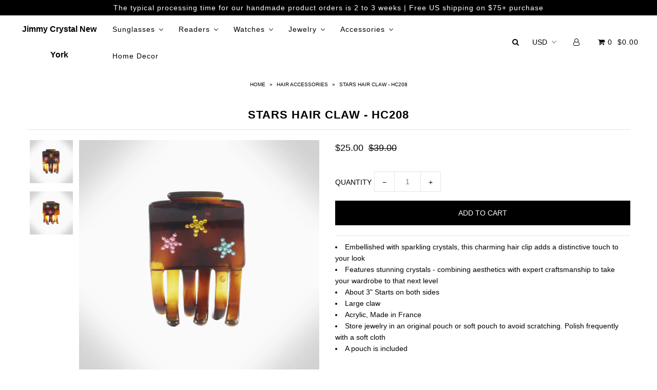

--- FILE ---
content_type: text/html; charset=utf-8
request_url: https://www.jimmycrystal.co/products/stars-hair-claw-hc208
body_size: 62548
content:
<!DOCTYPE html>
<!--[if lt IE 7 ]><html class="ie ie6" lang="en"> <![endif]-->
<!--[if IE 7 ]><html class="ie ie7" lang="en"> <![endif]-->
<!--[if IE 8 ]><html class="ie ie8" lang="en"> <![endif]-->
<!--[if (gte IE 9)|!(IE)]><!--><html lang="en"> <!--<![endif]-->
<head>
<!-- MLveda code starts -->
 
  
  
  <script src="https://cdnjs.cloudflare.com/ajax/libs/jquery/3.5.1/jquery.min.js"></script>
    <script>
      	$m = $.noConflict(true);
	 window.pattern = /^(do|sv|ee|fi|fr|gd|gp|gg|hu|is|im|il|kz|ke|kg|la|mo|mk|mh|mq|ms|ma|nl|ne|ng|no|pw|py|pl|pt|kn|st|sc|sg|sk|za|sr|sj|th|to|tm|tc|uz|vu|vn|zm|af|al|as|ao|ai|an|ag|ar|as|bb|by|aq|bm|bq|bv|au|vg|bs|cv|bh|cf|bd|cn|be|co|ba|ci|bw|dk|bn|dm|bi|cd|cm|ec|ca|eg|td|gq|cx|er|cc|et|cr|eu|ga|gh|cy|gi|dj|gu|eu|gt|fk|gn|fo|gw|gf|hm|pf|hn|gm|iq|ge|ie|de|jm|gr|jp|in|ki|id|lr|je|mw|lv|my|ly|mu|li|yt|mv|mx|mc|mn|mz|nr|np|ni|nu|nf|pk|na|ph|oc|pn|om|qa|pg|re|pr|sh|ro|ru|rw|sm|bl|rs|pm|sx|vc|gs|sa|sd|sl|se|si|tj|tz|sb|tt|sa|tn|es|gb|lk|va|ch|zw|sy|tw|tl|tg|tr|um|vi|ug|us|uy|ve|af|ax|dz|ad|am|aw|at|az|bz|bj|bt|bo|br|io|bg|bf|kh|ky|cl|km|cg|ck|hr|cu|cw|cz|fj|tf|gl|gy|ht|hk|ir|it|jo|kw|lb|ls|lt|lu|mg|ml|mt|mr|fm|md|me|mm|na|nc|nz|kp|mp|ps|pa|pe|lc|mf|ws|sn|so|kr|ss|sz|tk|tv|ua|ae|wf|eh|ye|intl)$/;
      </script>

  
<!-- MLveda code ends -->

  <meta charset="utf-8" />

    
    

  
  

  
    

  
     

  
     

  
    

  
       

  
    

  
  

  
  

  
      

  
   

  
     

  
      

  
   

  
   

  
   
  

<meta property="og:type" content="product">
<meta property="og:title" content="STARS HAIR CLAW - HC208">
<meta property="og:url" content="https://www.jimmycrystal.co/products/stars-hair-claw-hc208">
<meta property="og:description" content="
Embellished with sparkling crystals, this charming hair clip adds a distinctive touch to your look
Features stunning crystals - combining aesthetics with expert craftsmanship to take your wardrobe to that next level
About 3&quot; Starts on both sides
Large claw

Acrylic, Made in France 
Store jewelry in an original pouch or soft pouch to avoid scratching. Polish frequently with a soft cloth
A pouch is included 
">

<meta property="og:image" content="http://www.jimmycrystal.co/cdn/shop/products/HC208.-1000x1000_grande.jpg?v=1640194672">
<meta property="og:image:secure_url" content="https://www.jimmycrystal.co/cdn/shop/products/HC208.-1000x1000_grande.jpg?v=1640194672">

<meta property="og:image" content="http://www.jimmycrystal.co/cdn/shop/products/HC208-1000x1000_grande.jpg?v=1640194675">
<meta property="og:image:secure_url" content="https://www.jimmycrystal.co/cdn/shop/products/HC208-1000x1000_grande.jpg?v=1640194675">

<meta property="og:price:amount" content="25.00">
<meta property="og:price:currency" content="USD">

<meta property="og:site_name" content="Jimmy Crystal New York">



<meta name="twitter:card" content="summary">


<meta name="twitter:site" content="@">


<meta name="twitter:title" content="STARS HAIR CLAW - HC208">
<meta name="twitter:description" content="
Embellished with sparkling crystals, this charming hair clip adds a distinctive touch to your look
Features stunning crystals - combining aesthetics with expert craftsmanship to take your wardrobe to">
<meta name="twitter:image" content="https://www.jimmycrystal.co/cdn/shop/products/HC208.-1000x1000_large.jpg?v=1640194672">
<meta name="twitter:image:width" content="480">
<meta name="twitter:image:height" content="480">


  <!-- SEO
================================================== -->

  <title>
    STARS HAIR CLAW - HC208 &ndash; Jimmy Crystal New York
  </title>
  
  <meta name="description" content="Embellished with sparkling crystals, this charming hair clip adds a distinctive touch to your look Features stunning crystals - combining aesthetics with expert craftsmanship to take your wardrobe to that next level About 3&quot; Starts on both sides Large claw Acrylic, Made in France  Store jewelry in an original pouch or " />
  
  <link rel="canonical" href="https://www.jimmycrystal.co/products/stars-hair-claw-hc208" />

  <!-- CSS
================================================== -->

  <link href="//www.jimmycrystal.co/cdn/shop/t/39/assets/stylesheet.css?v=134979815922914693581768231198" rel="stylesheet" type="text/css" media="all" />
  <link href="//www.jimmycrystal.co/cdn/shop/t/39/assets/queries.css?v=48940113089198892851635733543" rel="stylesheet" type="text/css" media="all" />

  <!-- JS
================================================== -->

  <script type="text/javascript" src="//ajax.googleapis.com/ajax/libs/jquery/2.2.4/jquery.min.js"></script>
  <script src="//www.jimmycrystal.co/cdn/shop/t/39/assets/theme.js?v=141564576544471292731743791450" type="text/javascript"></script>
  <script src="//www.jimmycrystal.co/cdn/shopifycloud/storefront/assets/themes_support/option_selection-b017cd28.js" type="text/javascript"></script>  
  

  <meta name="viewport" content="width=device-width, initial-scale=1">
  
  
  <link rel="shortcut icon" href="//www.jimmycrystal.co/cdn/shop/files/2_32x32.png?v=1759955334" type="image/png" />
  
  
  
  
  <script>window.performance && window.performance.mark && window.performance.mark('shopify.content_for_header.start');</script><meta name="google-site-verification" content="HIUvWAtXPpVwMOJQbH1oA8Dn4sCToKOhwffzk9hcbN8">
<meta id="shopify-digital-wallet" name="shopify-digital-wallet" content="/22487081/digital_wallets/dialog">
<meta name="shopify-checkout-api-token" content="d6f87daec647c3388037860b5eac5f7b">
<meta id="in-context-paypal-metadata" data-shop-id="22487081" data-venmo-supported="false" data-environment="production" data-locale="en_US" data-paypal-v4="true" data-currency="USD">
<link rel="alternate" type="application/json+oembed" href="https://www.jimmycrystal.co/products/stars-hair-claw-hc208.oembed">
<script async="async" src="/checkouts/internal/preloads.js?locale=en-US"></script>
<link rel="preconnect" href="https://shop.app" crossorigin="anonymous">
<script async="async" src="https://shop.app/checkouts/internal/preloads.js?locale=en-US&shop_id=22487081" crossorigin="anonymous"></script>
<script id="apple-pay-shop-capabilities" type="application/json">{"shopId":22487081,"countryCode":"US","currencyCode":"USD","merchantCapabilities":["supports3DS"],"merchantId":"gid:\/\/shopify\/Shop\/22487081","merchantName":"Jimmy Crystal New York","requiredBillingContactFields":["postalAddress","email","phone"],"requiredShippingContactFields":["postalAddress","email","phone"],"shippingType":"shipping","supportedNetworks":["visa","masterCard","amex","discover","elo","jcb"],"total":{"type":"pending","label":"Jimmy Crystal New York","amount":"1.00"},"shopifyPaymentsEnabled":true,"supportsSubscriptions":true}</script>
<script id="shopify-features" type="application/json">{"accessToken":"d6f87daec647c3388037860b5eac5f7b","betas":["rich-media-storefront-analytics"],"domain":"www.jimmycrystal.co","predictiveSearch":true,"shopId":22487081,"locale":"en"}</script>
<script>var Shopify = Shopify || {};
Shopify.shop = "jimmycrystal-2.myshopify.com";
Shopify.locale = "en";
Shopify.currency = {"active":"USD","rate":"1.0"};
Shopify.country = "US";
Shopify.theme = {"name":"Icon 2.0 - Chris Updated","id":187661638,"schema_name":"Icon","schema_version":"5.1.2","theme_store_id":686,"role":"main"};
Shopify.theme.handle = "null";
Shopify.theme.style = {"id":null,"handle":null};
Shopify.cdnHost = "www.jimmycrystal.co/cdn";
Shopify.routes = Shopify.routes || {};
Shopify.routes.root = "/";</script>
<script type="module">!function(o){(o.Shopify=o.Shopify||{}).modules=!0}(window);</script>
<script>!function(o){function n(){var o=[];function n(){o.push(Array.prototype.slice.apply(arguments))}return n.q=o,n}var t=o.Shopify=o.Shopify||{};t.loadFeatures=n(),t.autoloadFeatures=n()}(window);</script>
<script>
  window.ShopifyPay = window.ShopifyPay || {};
  window.ShopifyPay.apiHost = "shop.app\/pay";
  window.ShopifyPay.redirectState = null;
</script>
<script id="shop-js-analytics" type="application/json">{"pageType":"product"}</script>
<script defer="defer" async type="module" src="//www.jimmycrystal.co/cdn/shopifycloud/shop-js/modules/v2/client.init-shop-cart-sync_BdyHc3Nr.en.esm.js"></script>
<script defer="defer" async type="module" src="//www.jimmycrystal.co/cdn/shopifycloud/shop-js/modules/v2/chunk.common_Daul8nwZ.esm.js"></script>
<script type="module">
  await import("//www.jimmycrystal.co/cdn/shopifycloud/shop-js/modules/v2/client.init-shop-cart-sync_BdyHc3Nr.en.esm.js");
await import("//www.jimmycrystal.co/cdn/shopifycloud/shop-js/modules/v2/chunk.common_Daul8nwZ.esm.js");

  window.Shopify.SignInWithShop?.initShopCartSync?.({"fedCMEnabled":true,"windoidEnabled":true});

</script>
<script>
  window.Shopify = window.Shopify || {};
  if (!window.Shopify.featureAssets) window.Shopify.featureAssets = {};
  window.Shopify.featureAssets['shop-js'] = {"shop-cart-sync":["modules/v2/client.shop-cart-sync_QYOiDySF.en.esm.js","modules/v2/chunk.common_Daul8nwZ.esm.js"],"init-fed-cm":["modules/v2/client.init-fed-cm_DchLp9rc.en.esm.js","modules/v2/chunk.common_Daul8nwZ.esm.js"],"shop-button":["modules/v2/client.shop-button_OV7bAJc5.en.esm.js","modules/v2/chunk.common_Daul8nwZ.esm.js"],"init-windoid":["modules/v2/client.init-windoid_DwxFKQ8e.en.esm.js","modules/v2/chunk.common_Daul8nwZ.esm.js"],"shop-cash-offers":["modules/v2/client.shop-cash-offers_DWtL6Bq3.en.esm.js","modules/v2/chunk.common_Daul8nwZ.esm.js","modules/v2/chunk.modal_CQq8HTM6.esm.js"],"shop-toast-manager":["modules/v2/client.shop-toast-manager_CX9r1SjA.en.esm.js","modules/v2/chunk.common_Daul8nwZ.esm.js"],"init-shop-email-lookup-coordinator":["modules/v2/client.init-shop-email-lookup-coordinator_UhKnw74l.en.esm.js","modules/v2/chunk.common_Daul8nwZ.esm.js"],"pay-button":["modules/v2/client.pay-button_DzxNnLDY.en.esm.js","modules/v2/chunk.common_Daul8nwZ.esm.js"],"avatar":["modules/v2/client.avatar_BTnouDA3.en.esm.js"],"init-shop-cart-sync":["modules/v2/client.init-shop-cart-sync_BdyHc3Nr.en.esm.js","modules/v2/chunk.common_Daul8nwZ.esm.js"],"shop-login-button":["modules/v2/client.shop-login-button_D8B466_1.en.esm.js","modules/v2/chunk.common_Daul8nwZ.esm.js","modules/v2/chunk.modal_CQq8HTM6.esm.js"],"init-customer-accounts-sign-up":["modules/v2/client.init-customer-accounts-sign-up_C8fpPm4i.en.esm.js","modules/v2/client.shop-login-button_D8B466_1.en.esm.js","modules/v2/chunk.common_Daul8nwZ.esm.js","modules/v2/chunk.modal_CQq8HTM6.esm.js"],"init-shop-for-new-customer-accounts":["modules/v2/client.init-shop-for-new-customer-accounts_CVTO0Ztu.en.esm.js","modules/v2/client.shop-login-button_D8B466_1.en.esm.js","modules/v2/chunk.common_Daul8nwZ.esm.js","modules/v2/chunk.modal_CQq8HTM6.esm.js"],"init-customer-accounts":["modules/v2/client.init-customer-accounts_dRgKMfrE.en.esm.js","modules/v2/client.shop-login-button_D8B466_1.en.esm.js","modules/v2/chunk.common_Daul8nwZ.esm.js","modules/v2/chunk.modal_CQq8HTM6.esm.js"],"shop-follow-button":["modules/v2/client.shop-follow-button_CkZpjEct.en.esm.js","modules/v2/chunk.common_Daul8nwZ.esm.js","modules/v2/chunk.modal_CQq8HTM6.esm.js"],"lead-capture":["modules/v2/client.lead-capture_BntHBhfp.en.esm.js","modules/v2/chunk.common_Daul8nwZ.esm.js","modules/v2/chunk.modal_CQq8HTM6.esm.js"],"checkout-modal":["modules/v2/client.checkout-modal_CfxcYbTm.en.esm.js","modules/v2/chunk.common_Daul8nwZ.esm.js","modules/v2/chunk.modal_CQq8HTM6.esm.js"],"shop-login":["modules/v2/client.shop-login_Da4GZ2H6.en.esm.js","modules/v2/chunk.common_Daul8nwZ.esm.js","modules/v2/chunk.modal_CQq8HTM6.esm.js"],"payment-terms":["modules/v2/client.payment-terms_MV4M3zvL.en.esm.js","modules/v2/chunk.common_Daul8nwZ.esm.js","modules/v2/chunk.modal_CQq8HTM6.esm.js"]};
</script>
<script>(function() {
  var isLoaded = false;
  function asyncLoad() {
    if (isLoaded) return;
    isLoaded = true;
    var urls = ["https:\/\/js.smile.io\/v1\/smile-shopify.js?shop=jimmycrystal-2.myshopify.com"];
    for (var i = 0; i < urls.length; i++) {
      var s = document.createElement('script');
      s.type = 'text/javascript';
      s.async = true;
      s.src = urls[i];
      var x = document.getElementsByTagName('script')[0];
      x.parentNode.insertBefore(s, x);
    }
  };
  if(window.attachEvent) {
    window.attachEvent('onload', asyncLoad);
  } else {
    window.addEventListener('load', asyncLoad, false);
  }
})();</script>
<script id="__st">var __st={"a":22487081,"offset":-18000,"reqid":"338a4fa9-ee82-4bfc-b0d9-f7590b71dec5-1768983983","pageurl":"www.jimmycrystal.co\/products\/stars-hair-claw-hc208","u":"82deb4390ab3","p":"product","rtyp":"product","rid":7143573618886};</script>
<script>window.ShopifyPaypalV4VisibilityTracking = true;</script>
<script id="captcha-bootstrap">!function(){'use strict';const t='contact',e='account',n='new_comment',o=[[t,t],['blogs',n],['comments',n],[t,'customer']],c=[[e,'customer_login'],[e,'guest_login'],[e,'recover_customer_password'],[e,'create_customer']],r=t=>t.map((([t,e])=>`form[action*='/${t}']:not([data-nocaptcha='true']) input[name='form_type'][value='${e}']`)).join(','),a=t=>()=>t?[...document.querySelectorAll(t)].map((t=>t.form)):[];function s(){const t=[...o],e=r(t);return a(e)}const i='password',u='form_key',d=['recaptcha-v3-token','g-recaptcha-response','h-captcha-response',i],f=()=>{try{return window.sessionStorage}catch{return}},m='__shopify_v',_=t=>t.elements[u];function p(t,e,n=!1){try{const o=window.sessionStorage,c=JSON.parse(o.getItem(e)),{data:r}=function(t){const{data:e,action:n}=t;return t[m]||n?{data:e,action:n}:{data:t,action:n}}(c);for(const[e,n]of Object.entries(r))t.elements[e]&&(t.elements[e].value=n);n&&o.removeItem(e)}catch(o){console.error('form repopulation failed',{error:o})}}const l='form_type',E='cptcha';function T(t){t.dataset[E]=!0}const w=window,h=w.document,L='Shopify',v='ce_forms',y='captcha';let A=!1;((t,e)=>{const n=(g='f06e6c50-85a8-45c8-87d0-21a2b65856fe',I='https://cdn.shopify.com/shopifycloud/storefront-forms-hcaptcha/ce_storefront_forms_captcha_hcaptcha.v1.5.2.iife.js',D={infoText:'Protected by hCaptcha',privacyText:'Privacy',termsText:'Terms'},(t,e,n)=>{const o=w[L][v],c=o.bindForm;if(c)return c(t,g,e,D).then(n);var r;o.q.push([[t,g,e,D],n]),r=I,A||(h.body.append(Object.assign(h.createElement('script'),{id:'captcha-provider',async:!0,src:r})),A=!0)});var g,I,D;w[L]=w[L]||{},w[L][v]=w[L][v]||{},w[L][v].q=[],w[L][y]=w[L][y]||{},w[L][y].protect=function(t,e){n(t,void 0,e),T(t)},Object.freeze(w[L][y]),function(t,e,n,w,h,L){const[v,y,A,g]=function(t,e,n){const i=e?o:[],u=t?c:[],d=[...i,...u],f=r(d),m=r(i),_=r(d.filter((([t,e])=>n.includes(e))));return[a(f),a(m),a(_),s()]}(w,h,L),I=t=>{const e=t.target;return e instanceof HTMLFormElement?e:e&&e.form},D=t=>v().includes(t);t.addEventListener('submit',(t=>{const e=I(t);if(!e)return;const n=D(e)&&!e.dataset.hcaptchaBound&&!e.dataset.recaptchaBound,o=_(e),c=g().includes(e)&&(!o||!o.value);(n||c)&&t.preventDefault(),c&&!n&&(function(t){try{if(!f())return;!function(t){const e=f();if(!e)return;const n=_(t);if(!n)return;const o=n.value;o&&e.removeItem(o)}(t);const e=Array.from(Array(32),(()=>Math.random().toString(36)[2])).join('');!function(t,e){_(t)||t.append(Object.assign(document.createElement('input'),{type:'hidden',name:u})),t.elements[u].value=e}(t,e),function(t,e){const n=f();if(!n)return;const o=[...t.querySelectorAll(`input[type='${i}']`)].map((({name:t})=>t)),c=[...d,...o],r={};for(const[a,s]of new FormData(t).entries())c.includes(a)||(r[a]=s);n.setItem(e,JSON.stringify({[m]:1,action:t.action,data:r}))}(t,e)}catch(e){console.error('failed to persist form',e)}}(e),e.submit())}));const S=(t,e)=>{t&&!t.dataset[E]&&(n(t,e.some((e=>e===t))),T(t))};for(const o of['focusin','change'])t.addEventListener(o,(t=>{const e=I(t);D(e)&&S(e,y())}));const B=e.get('form_key'),M=e.get(l),P=B&&M;t.addEventListener('DOMContentLoaded',(()=>{const t=y();if(P)for(const e of t)e.elements[l].value===M&&p(e,B);[...new Set([...A(),...v().filter((t=>'true'===t.dataset.shopifyCaptcha))])].forEach((e=>S(e,t)))}))}(h,new URLSearchParams(w.location.search),n,t,e,['guest_login'])})(!0,!0)}();</script>
<script integrity="sha256-4kQ18oKyAcykRKYeNunJcIwy7WH5gtpwJnB7kiuLZ1E=" data-source-attribution="shopify.loadfeatures" defer="defer" src="//www.jimmycrystal.co/cdn/shopifycloud/storefront/assets/storefront/load_feature-a0a9edcb.js" crossorigin="anonymous"></script>
<script crossorigin="anonymous" defer="defer" src="//www.jimmycrystal.co/cdn/shopifycloud/storefront/assets/shopify_pay/storefront-65b4c6d7.js?v=20250812"></script>
<script data-source-attribution="shopify.dynamic_checkout.dynamic.init">var Shopify=Shopify||{};Shopify.PaymentButton=Shopify.PaymentButton||{isStorefrontPortableWallets:!0,init:function(){window.Shopify.PaymentButton.init=function(){};var t=document.createElement("script");t.src="https://www.jimmycrystal.co/cdn/shopifycloud/portable-wallets/latest/portable-wallets.en.js",t.type="module",document.head.appendChild(t)}};
</script>
<script data-source-attribution="shopify.dynamic_checkout.buyer_consent">
  function portableWalletsHideBuyerConsent(e){var t=document.getElementById("shopify-buyer-consent"),n=document.getElementById("shopify-subscription-policy-button");t&&n&&(t.classList.add("hidden"),t.setAttribute("aria-hidden","true"),n.removeEventListener("click",e))}function portableWalletsShowBuyerConsent(e){var t=document.getElementById("shopify-buyer-consent"),n=document.getElementById("shopify-subscription-policy-button");t&&n&&(t.classList.remove("hidden"),t.removeAttribute("aria-hidden"),n.addEventListener("click",e))}window.Shopify?.PaymentButton&&(window.Shopify.PaymentButton.hideBuyerConsent=portableWalletsHideBuyerConsent,window.Shopify.PaymentButton.showBuyerConsent=portableWalletsShowBuyerConsent);
</script>
<script data-source-attribution="shopify.dynamic_checkout.cart.bootstrap">document.addEventListener("DOMContentLoaded",(function(){function t(){return document.querySelector("shopify-accelerated-checkout-cart, shopify-accelerated-checkout")}if(t())Shopify.PaymentButton.init();else{new MutationObserver((function(e,n){t()&&(Shopify.PaymentButton.init(),n.disconnect())})).observe(document.body,{childList:!0,subtree:!0})}}));
</script>
<link id="shopify-accelerated-checkout-styles" rel="stylesheet" media="screen" href="https://www.jimmycrystal.co/cdn/shopifycloud/portable-wallets/latest/accelerated-checkout-backwards-compat.css" crossorigin="anonymous">
<style id="shopify-accelerated-checkout-cart">
        #shopify-buyer-consent {
  margin-top: 1em;
  display: inline-block;
  width: 100%;
}

#shopify-buyer-consent.hidden {
  display: none;
}

#shopify-subscription-policy-button {
  background: none;
  border: none;
  padding: 0;
  text-decoration: underline;
  font-size: inherit;
  cursor: pointer;
}

#shopify-subscription-policy-button::before {
  box-shadow: none;
}

      </style>

<script>window.performance && window.performance.mark && window.performance.mark('shopify.content_for_header.end');</script>
  <link rel="next" href="/next"/>
  <link rel="prev" href="/prev"/>
  
<script type="text/javascript">
    //var sm_quantity_selector_attr = 'id';
    var sm_override_checkout_button = true;
  	if (window.location.pathname == '/collections/all') {
      	window.location.replace('/collections/all-products');
  	}
  	
        
		
        var smFeaturedImage = 'products/HC208.-1000x1000.jpg';
        var productSMHandle = 'stars-hair-claw-hc208';
        var productSMTitle = 'STARS HAIR CLAW - HC208';
    
    var sm_is_cart_page = false;
	
</script>

<style>
#gift_container, #gift_container .giftContainerContent, #smProductDetailGiftWrapper {
  all: unset;
}

#gift_container .giftContainerContent *, #smProductDetailGiftWrapper * {
	all: unset;
}

#sticky_gift_icon.stickyGartRight {
  	right: 20px;
    bottom: 20px;
}
#sticky_gift_icon {
    position: fixed;
    bottom: 200px;
    right: 15px;
    z-index: 9999;
}
#sticky_gift_icon a {
    text-decoration: none;
    font-size: 20px;
    color: #34495e;
}
#sticky_gift_icon span {
    display: block;
    -webkit-border-radius: 40px;
    -moz-border-radius: 40px;
    border-radius: 40px;
    background-color: rgba(255,255,255,.9);
    -webkit-box-shadow: 1px 1px 5px grey;
    -moz-box-shadow: 1px 1px 5px grey;
    box-shadow: 1px 1px 5px grey;
    padding: 10px;
    width: 40px;
    height: 40px;
    margin: 0 auto;
    line-height: 40px !important;
    text-align: center;
    text-align: -moz-center;
    text-align: -webkit-center;
    position: relative;
    box-sizing: content-box !important;
    z-index: 1;
}
#sticky_gift_icon mark {
    -webkit-border-radius: 20px;
    -moz-border-radius: 20px;
    border-radius: 20px;
    border: 2px solid #FFF;
    width: 20px;
    height: 20px;
    background-color: #FF6B6B;
    position: absolute;
    top: -5px;
    left: -10px;
    font-size: 10px;
    line-height: 20px;
    font-family: Roboto,sans-serif;
    color: #FFF;
    font-weight: 700;
    box-sizing: content-box !important;
}
#sticky_gift_icon svg.showGifts {
  	height: 30px;
	width: 30px;
	margin-top: 3px;
}
#sticky_gift_icon svg.hideGifts {
  	height: 25px;
    width: 25px;
    margin-top: 8px;
  	display: none;
}

#gift_container {
  color:black;
  position: fixed;
  z-index: 9999999;
  bottom: 95px;
  right: 20px;
  max-height: 80%;
  overflow-y: scroll;
  overflow-x: hidden;
  -webkit-box-shadow: rgba(0, 0, 0, 0.16) 0px 5px 40px, rgb(0, 0, 0) 0px 5px 0px 0px inset !important;
  -moz-box-shadow: rgba(0, 0, 0, 0.16) 0px 5px 40px, rgb(0, 0, 0) 0px 5px 0px 0px inset !important;
  box-shadow: rgba(0, 0, 0, 0.16) 0px 5px 40px, rgb(0, 0, 0) 0px 5px 0px 0px inset !important;
  -moz-border-radius: 8px;
  -webkit-border-radius: 8px;
  border-radius: 8px;
  font-size: 13px;
  font-family: -apple-system, BlinkMacSystemFont, 'Segoe UI', Roboto, Oxygen, Ubuntu, Cantarell, 'Open Sans', 'Helvetica Neue', sans-serif;
}

#gift_container .giftContainerContent {
  float: right;
  background: white;
  width: 320px;
  position: relative;
  padding: 10px 10px 0px 10px;
  display:none;
}

#gift_container .giftContainerContent .giftWrapper {
    color: black;
  	padding: 5px;
  	margin: 0px 0px 10px;
	background:rgb(255, 255, 255) none repeat scroll 0% 0%;
	border-radius: 5px;
  	-webkit-border-radius: 5px;
  	-moz-border-radius: 5px;
  	-webkit-box-shadow: rgba(0, 0, 0, 0.1) 0px 4px 15px 0px, rgba(0, 0, 0, 0.1) 0px 1px 2px 0px;
  	-moz-box-shadow: rgba(0, 0, 0, 0.1) 0px 4px 15px 0px, rgba(0, 0, 0, 0.1) 0px 1px 2px 0px;
	box-shadow: rgba(0, 0, 0, 0.1) 0px 4px 15px 0px, rgba(0, 0, 0, 0.1) 0px 1px 2px 0px;
	position: relative;
  	display: block;
}

#gift_container .giftContainerContent .orderGiftsTitle, #gift_container .giftContainerContent .productsToOfferGiftsTitle {
  	text-align: center;
	padding: 5px;
	margin: 0 auto;
	font-weight: bold;
	display: block;
	border-bottom: 1px solid gray;
	width: 95%;
}

#gift_container .giftContainerContent ul {
	display: inline;
}
#gift_container .giftContainerContent li{
	padding: 10px 20px;
	display: block;
}
#gift_container .giftContainerContent li img{
	width: 22%;
	float: left;
	display: block;
}
#gift_container .giftContainerContent .smItems{
	width: 70%;
	display: block;
	float: left;
  	margin-left: 5%;
}

#gift_container .giftContainerContent .giftWrapper a {
  	display: inline;
    cursor: pointer;
    text-decoration: underline;
}

#gift_container .giftContainerContent .smAddGiftToCart {
  	padding: 4px 10px;
    margin-top: 4px;
    background:rgba(168, 168, 168, 0.46) none repeat scroll 0% 0%;
    border-radius: 2px;
    position: relative;
    display: block;
    font-weight: bold;
    cursor: pointer;
}

#gift_container .giftContainerContent .giftAlreadyInCart {
  	padding: 5px 20px;
	display: block;
  	text-align: center;
}
#gift_container .giftContainerContent .giftAlreadyInCart a {
  	font-weight: bold;
}
#gift_container .giftContainerContent .removeFromCart {
  	display: block;
    margin-top: 10px;
    cursor: pointer;
    text-decoration: underline;
}


#gift_container .giftContainerContent .item-variants select {
	display: block;
	color: #444;
	padding: .3em 1.0em .3em .3em;
	width: 100%;
	max-width: 100%;
	box-sizing: border-box;
	margin-top: 2px;
	border: 1px solid #aaa;
	-moz-border-radius: .2em;
  	-webkit-border-radius: .2em;
  	border-radius: .2em;
	-moz-appearance: none;
	-webkit-appearance: none;
	appearance: none;
	background-color: #fff;
	background-image: url('data:image/svg+xml;charset=US-ASCII,<svg version="1.1" id="Capa_1" xmlns="http://www.w3.org/2000/svg" xmlns:xlink="http://www.w3.org/1999/xlink" x="0px" y="0px"	 width="292.362px" height="292.362px" viewBox="0 0 292.362 292.362" style="enable-background:new 0 0 292.362 292.362;"	 xml:space="preserve"><g>	<path d="M286.935,69.377c-3.614-3.617-7.898-5.424-12.848-5.424H18.274c-4.952,0-9.233,1.807-12.85,5.424		C1.807,72.998,0,77.279,0,82.228c0,4.948,1.807,9.229,5.424,12.847l127.907,127.907c3.621,3.617,7.902,5.428,12.85,5.428		s9.233-1.811,12.847-5.428L286.935,95.074c3.613-3.617,5.427-7.898,5.427-12.847C292.362,77.279,290.548,72.998,286.935,69.377z"/></g><g></g><g></g><g></g><g></g><g></g><g></g><g></g><g></g><g></g><g></g><g></g><g></g><g></g><g></g><g></g></svg>'), linear-gradient(to bottom, #ffffff 0%,#e5e5e5 100%);
	background-repeat: no-repeat, repeat;
	background-position: right .7em top 50%, 0 0;
	background-size: .65em auto, 100%;
}
#gift_container .giftContainerContent .item-variants select::-ms-expand {
	display: none;
}
#gift_container .giftContainerContent .item-variants select:hover {
	border-color: #888;
}
#gift_container .giftContainerContent .item-variants select:focus {
	border-color: #aaa;
	-moz-box-shadow: 0 0 1px 3px rgba(59, 153, 252, .7);
  	-webkit-box-shadow: 0 0 1px 3px rgba(59, 153, 252, .7);
  	box-shadow: 0 0 1px 3px rgba(59, 153, 252, .7);
	-moz-box-shadow: 0 0 0 3px -moz-mac-focusring;
  	-webkit-box-shadow: 0 0 0 3px -moz-mac-focusring;
  	box-shadow: 0 0 0 3px -moz-mac-focusring;
	color: #222;
	outline: none;
}
#gift_container .giftContainerContent .item-variants select option {
	font-weight:normal;
}

*[dir="rtl"] #gift_container .giftContainerContent .item-variants select, :root:lang(ar) #gift_container .giftContainerContent .item-variants select, :root:lang(iw) #gift_container .giftContainerContent .item-variants select {
	background-position: left .7em top 50%, 0 0;
	padding: .6em .8em .5em 1.4em;
}

#gift_container .giftContainerContent .item-variants select:disabled, #gift_container .giftContainerContent .item-variants select[aria-disabled=true] {
	color: graytext;
	background-image: url('data:image/svg+xml;charset=US-ASCII,<svg version="1.1" id="Capa_1" xmlns="http://www.w3.org/2000/svg" xmlns:xlink="http://www.w3.org/1999/xlink" x="0px" y="0px"	 width="292.362px" height="292.362px" viewBox="0 0 292.362 292.362" style="enable-background:new 0 0 292.362 292.362;"	 xml:space="preserve"><g>	<path d="M286.935,69.377c-3.614-3.617-7.898-5.424-12.848-5.424H18.274c-4.952,0-9.233,1.807-12.85,5.424		C1.807,72.998,0,77.279,0,82.228c0,4.948,1.807,9.229,5.424,12.847l127.907,127.907c3.621,3.617,7.902,5.428,12.85,5.428		s9.233-1.811,12.847-5.428L286.935,95.074c3.613-3.617,5.427-7.898,5.427-12.847C292.362,77.279,290.548,72.998,286.935,69.377z"/></g><g></g><g></g><g></g><g></g><g></g><g></g><g></g><g></g><g></g><g></g><g></g><g></g><g></g><g></g><g></g></svg>'),linear-gradient(to bottom, #ffffff 0%,#e5e5e5 100%);
}
#gift_container .giftContainerContent .item-variants select:disabled:hover, #gift_container .giftContainerContent .item-variants select[aria-disabled=true] {
	border-color: #aaa;
}
#gift_container .giftContainerContent:after {
  bottom: 100%;
  left: 89%;
  border: solid transparent;
  content: " ";
  height: 0;
  width: 0;
  position: absolute;
  pointer-events: none;
  border-bottom-color: white;
  border-width: 8px;
  margin-left: -8px;
}

#gift_container .button {
  background: #6394F8;
  color: white;
  text-align: center;
  padding: 12px;
  text-decoration: none;
  display: block;
  border-radius: 3px;
  font-size: 16px;
  margin: 25px 0 15px 0;
}
#gift_container .button:hover {
  background: #729ef9;
}

#gift_container .clearfix:after {
  content: "";
  display: table;
  clear: both;
}

#gift_container #overlaySection {
  display: none;
  width: 100%;
  height: 100%;
  position: absolute;
  top: 0;
  left: 0;
  background: white;
  opacity: 0.6;
  z-index: 99;
}


#smProductDetailGiftWrapper {
  position: relative;
  font-size: 13px;
  font-family: -apple-system, BlinkMacSystemFont, 'Segoe UI', Roboto, Oxygen, Ubuntu, Cantarell, 'Open Sans', 'Helvetica Neue', sans-serif;
  line-height: 1;
  -webkit-font-smoothing: antialiased;
  -moz-osx-font-smoothing: grayscale;
  color: #000;
  padding: 10px;
  margin: 20px 0px 50px;
  background:rgb(255, 255, 255) none repeat scroll 0% 0%;
  -webkit-border-radius: 5px;
  -moz-border-radius: 5px;
  border-radius: 5px;
  -webkit-box-shadow:rgba(0, 0, 0, 0.1) 0px 1px 1px 0px,rgba(0, 0, 0, 0.1) 0px 1px 1px 1px;
  -moz-box-shadow:rgba(0, 0, 0, 0.1) 0px 1px 1px 0px,rgba(0, 0, 0, 0.1) 0px 1px 1px 1px;
  box-shadow:rgba(0, 0, 0, 0.1) 0px 1px 1px 0px,rgba(0, 0, 0, 0.1) 0px 1px 1px 1px;
  display: block;
}

#smProductDetailGiftWrapper.alreadyInCart {
  border: 1px solid #00800070;
  background: rgb(245, 251, 244);
}

#smProductDetailGiftWrapper .alreadyInCartProductTitle {
  display: block;
  text-align: center;
}
#smProductDetailGiftWrapper .alreadyInCartProductTitle a {
  cursor: pointer;
  text-decoration: underline;
  font-weight: bold;
}
#smProductDetailGiftWrapper .removeFromCart {
  display: block;
  text-align: center;
  margin-top: 20px;
  cursor: pointer;
  text-decoration: underline;
}


#smProductDetailGiftWrapper li {
	padding: 10px 20px;
    display: inline-block;
}

#smProductDetailGiftWrapper li img {
  width: 22%;
  float: left;
  display: block;
}
#smProductDetailGiftWrapper .smItems {
  width: 70%;
  display: block;
  float: left;
  margin-left: 5%;
}
#smProductDetailGiftWrapper .giftWrapper a {
  display: inline;
  cursor: pointer;
  text-decoration: underline;
}
#smProductDetailGiftWrapper .item-variants select {
  display: block;
  color:#444;
  padding: .5em 1.0em .3em .3em;
  width: 100%;
  max-width: 100%;
  box-sizing: border-box;
  margin-top: 6px;
  border: 1px solid #aaa;
  -moz-border-radius: .2em;
  -webkit-border-radius: .2em;
  border-radius: .2em;
  -moz-appearance: none;
  -webkit-appearance: none;
  appearance: none;
  background-color:#fff;
  background-image: url('data:image/svg+xml;charset=US-ASCII,<svg version="1.1" id="Capa_1" xmlns="http://www.w3.org/2000/svg" xmlns:xlink="http://www.w3.org/1999/xlink" x="0px" y="0px" width="292.362px" height="292.362px" viewBox="0 0 292.362 292.362" style="enable-background:new 0 0 292.362 292.362;" xml:space="preserve"><g> <path d="M286.935,69.377c-3.614-3.617-7.898-5.424-12.848-5.424H18.274c-4.952,0-9.233,1.807-12.85,5.424 C1.807,72.998,0,77.279,0,82.228c0,4.948,1.807,9.229,5.424,12.847l127.907,127.907c3.621,3.617,7.902,5.428,12.85,5.428 s9.233-1.811,12.847-5.428L286.935,95.074c3.613-3.617,5.427-7.898,5.427-12.847C292.362,77.279,290.548,72.998,286.935,69.377z"/></g><g></g><g></g><g></g><g></g><g></g><g></g><g></g><g></g><g></g><g></g><g></g><g></g><g></g><g></g><g></g></svg>'), linear-gradient(to bottom,#ffffff 0%,#e5e5e5 100%);
  background-repeat: no-repeat, repeat;
  background-position: right .7em top 50%, 0 0;
  background-size: .65em auto, 100%;
  text-align: left;
}

#smProductDetailGiftWrapper .item-name {
  display: block;
  cursor: pointer;
  text-decoration: underline;
  text-align: left;
}

#smProductDetailGiftWrapper .item-variants select option {
  font-weight: normal;
}
#smProductDetailGiftWrapper .smAddGiftToCart {
  padding: 8px 8px;
  margin-top: 6px;
  background: rgba(168, 168, 168, 0.46) none repeat scroll 0% 0%;
  -moz-border-radius: 2px;
  -webkit-border-radius: 2px;
  border-radius: 2px;
  position: relative;
  display: block;
  font-weight: bold;
  cursor: pointer;
}
#smProductDetailGiftWrapper .productsToOfferGiftsTitle {
  text-align: center;
  padding: 5px;
  margin: 0 auto;
  font-weight: bold;
  display: block;
  border-bottom: 1px solid gray;
  width: 95%;
  margin-bottom: 20px;
  line-height: 20px;
}
#smProductDetailGiftWrapper .productsToOfferGiftsTitle a {
	cursor: pointer;
  	text-decoration: underline;
}

#gift_container  .offerGiftsUntilDate, #smProductDetailGiftWrapper .offerGiftsUntilDate {
  display: block;
  margin-top: 5px;
  text-align: center;
  border-top: 1px solid black;
  padding: 10px;
}

#gift_container  .offerGiftsUntilDateIcon, #smProductDetailGiftWrapper .offerGiftsUntilDateIcon {
  padding: 0 1.0em .3em .3em;
  background-color: #fff;
  background-image: url('data:image/svg+xml;charset=US-ASCII,<svg height="512pt" viewBox="0 0 512 512" width="512pt" xmlns="http://www.w3.org/2000/svg"><path d="m482 292.25v-246.25c0-8.285156-6.714844-15-15-15h-76v-16c0-8.285156-6.714844-15-15-15s-15 6.714844-15 15v16h-60v-16c0-8.285156-6.714844-15-15-15s-15 6.714844-15 15v16h-60v-16c0-8.285156-6.714844-15-15-15s-15 6.714844-15 15v16h-60v-16c0-8.285156-6.714844-15-15-15s-15 6.714844-15 15v16h-76c-8.285156 0-15 6.714844-15 15v391c0 8.285156 6.714844 15 15 15h249.804688c24.25 36.152344 65.488281 60 112.195312 60 74.4375 0 135-60.5625 135-135 0-32.070312-11.25-61.5625-30-84.75zm-391-231.25v15c0 8.285156 6.714844 15 15 15s15-6.714844 15-15v-15h60v15c0 8.285156 6.714844 15 15 15s15-6.714844 15-15v-15h60v15c0 8.285156 6.714844 15 15 15s15-6.714844 15-15v-15h60v15c0 8.285156 6.714844 15 15 15s15-6.714844 15-15v-15h61v60h-422v-60zm-61 361v-271h422v113.804688c-21.464844-14.394532-47.269531-22.804688-75-22.804688-47.398438 0-89.164062 24.558594-113.257812 61.613281-2.027344-1.023437-4.3125-1.613281-6.742188-1.613281h-30c-8.285156 0-15 6.714844-15 15s6.714844 15 15 15h22.722656c-3.386718 9.554688-5.730468 19.601562-6.882812 30h-15.839844c-8.285156 0-15 6.714844-15 15s6.714844 15 15 15h15.839844c1.152344 10.398438 3.492187 20.445312 6.882812 30zm347 60c-57.898438 0-105-47.101562-105-105s47.101562-105 105-105 105 47.101562 105 105-47.101562 105-105 105zm0 0"/><path d="m437 362h-45v-45c0-8.285156-6.714844-15-15-15s-15 6.714844-15 15v60c0 8.285156 6.714844 15 15 15h60c8.285156 0 15-6.714844 15-15s-6.714844-15-15-15zm0 0"/><path d="m136 182h-30c-8.285156 0-15 6.714844-15 15s6.714844 15 15 15h30c8.285156 0 15-6.714844 15-15s-6.714844-15-15-15zm0 0"/><path d="m136 242h-30c-8.285156 0-15 6.714844-15 15s6.714844 15 15 15h30c8.285156 0 15-6.714844 15-15s-6.714844-15-15-15zm0 0"/><path d="m136 302h-30c-8.285156 0-15 6.714844-15 15s6.714844 15 15 15h30c8.285156 0 15-6.714844 15-15s-6.714844-15-15-15zm0 0"/><path d="m227 212h30c8.285156 0 15-6.714844 15-15s-6.714844-15-15-15h-30c-8.285156 0-15 6.714844-15 15s6.714844 15 15 15zm0 0"/><path d="m227 272h30c8.285156 0 15-6.714844 15-15s-6.714844-15-15-15h-30c-8.285156 0-15 6.714844-15 15s6.714844 15 15 15zm0 0"/><path d="m136 362h-30c-8.285156 0-15 6.714844-15 15s6.714844 15 15 15h30c8.285156 0 15-6.714844 15-15s-6.714844-15-15-15zm0 0"/><path d="m347 212h30c8.285156 0 15-6.714844 15-15s-6.714844-15-15-15h-30c-8.285156 0-15 6.714844-15 15s6.714844 15 15 15zm0 0"/></svg>');
  background-repeat: no-repeat, repeat;
  background-size: 16px auto;
}

.productGiftIcon {
  	position: absolute;
	top: 10px;
	right: 10px;
	width: 15%;
	z-index: 1;
}
.svgTextValue {
  	display: inline-block;
    position: absolute;
    top: 50%;
    -webkit-transform: translateY(-50%);
    transform: translateY(-50%);
    left: 0;
    right: 0;
    margin: auto;
    text-align: center;
  	color: black;
}


</style>
<div style="display:none" id="sticky_gift_icon" class="stickyGartRight">
  <a href="#">
    <span style="background-size: 30px;background-repeat: no-repeat;background-position: center; background-color:#ffffff">
        <svg class="showGifts" version="1.1" id="Capa_1" xmlns="http://www.w3.org/2000/svg" xmlns:xlink="http://www.w3.org/1999/xlink" x="0px" y="0px" viewBox="0 0 512 512" style="enable-background:new 0 0 512 512;" xml:space="preserve">
            <g>
                <g>
                    <path d="M32,271.692v192c0,17.664,14.368,32,32,32h160v-224H32z"></path>
                </g>
            </g>
            <g>
                <g>
                    <path d="M480,143.692H378.752c7.264-4.96,13.504-9.888,17.856-14.304c25.824-25.952,25.824-68.192,0-94.144
                        c-25.088-25.28-68.8-25.216-93.856,0c-13.888,13.92-50.688,70.592-45.6,108.448h-2.304c5.056-37.856-31.744-94.528-45.6-108.448
                        c-25.088-25.216-68.8-25.216-93.856,0C89.6,61.196,89.6,103.436,115.36,129.388c4.384,4.416,10.624,9.344,17.888,14.304H32
                        c-17.632,0-32,14.368-32,32v48c0,8.832,7.168,16,16,16h208v-64h64v64h208c8.832,0,16-7.168,16-16v-48
                        C512,158.06,497.664,143.692,480,143.692z M222.112,142.636c0,0-1.344,1.056-5.92,1.056c-22.112,0-64.32-22.976-78.112-36.864
                        c-13.408-13.504-13.408-35.52,0-49.024c6.496-6.528,15.104-10.112,24.256-10.112c9.12,0,17.728,3.584,24.224,10.112
                        C208.128,79.5,229.568,134.924,222.112,142.636z M295.776,143.692c-4.544,0-5.888-1.024-5.888-1.056
                        c-7.456-7.712,13.984-63.136,35.552-84.832c12.896-13.024,35.456-13.088,48.48,0c13.44,13.504,13.44,35.52,0,49.024
                        C360.128,120.716,317.92,143.692,295.776,143.692z"></path>
                </g>
            </g>
            <g>
                <g>
                    <path d="M288,271.692v224h160c17.664,0,32-14.336,32-32v-192H288z"></path>
                </g>
        	</g>
        </svg>
      	<svg class="hideGifts" version="1.1" id="Layer_1" xmlns="http://www.w3.org/2000/svg" xmlns:xlink="http://www.w3.org/1999/xlink" x="0px" y="0px" viewBox="0 0 492 492" style="enable-background:new 0 0 492 492;" xml:space="preserve">
            <g>
                <g>
                    <path d="M300.188,246L484.14,62.04c5.06-5.064,7.852-11.82,7.86-19.024c0-7.208-2.792-13.972-7.86-19.028L468.02,7.872
                        c-5.068-5.076-11.824-7.856-19.036-7.856c-7.2,0-13.956,2.78-19.024,7.856L246.008,191.82L62.048,7.872
                        c-5.06-5.076-11.82-7.856-19.028-7.856c-7.2,0-13.96,2.78-19.02,7.856L7.872,23.988c-10.496,10.496-10.496,27.568,0,38.052
                        L191.828,246L7.872,429.952c-5.064,5.072-7.852,11.828-7.852,19.032c0,7.204,2.788,13.96,7.852,19.028l16.124,16.116
                        c5.06,5.072,11.824,7.856,19.02,7.856c7.208,0,13.968-2.784,19.028-7.856l183.96-183.952l183.952,183.952
                        c5.068,5.072,11.824,7.856,19.024,7.856h0.008c7.204,0,13.96-2.784,19.028-7.856l16.12-16.116
                        c5.06-5.064,7.852-11.824,7.852-19.028c0-7.204-2.792-13.96-7.852-19.028L300.188,246z"/>
                </g>
            </g>
        </svg>
      	<mark class="giftsCount" style="background-color:#ff6b6b">0</mark>
    </span>
  </a>
</div>


<div id="gift_container">
  <div class="giftContainerContent">
  </div>
  <div id="overlaySection" style="display: none;">
        <div class="overlaySectionWrapper">
            <svg xmlns="http://www.w3.org/2000/svg" xmlns:xlink="http://www.w3.org/1999/xlink" style="margin: 10px auto; background: rgba(0, 0, 0, 0) none repeat scroll 0% 0%; display: block; shape-rendering: auto;" width="100px" height="100px" viewBox="0 0 100 100" preserveAspectRatio="xMidYMid">
				<circle cx="50" cy="50" fill="none" stroke="#6a6a6a" stroke-width="6" r="35" stroke-dasharray="164.93361431346415 56.97787143782138">
  					<animateTransform attributeName="transform" type="rotate" repeatCount="indefinite" dur="1s" values="0 50 50;360 50 50" keyTimes="0;1"></animateTransform>
				</circle>
          	</svg>
        </div>
    </div>
</div>

<div id="smGiftIcon1" style="display:none">
  <svg height="100%" viewBox="0 0 423334 423334" width="100%"><g>
              <circle class="svgBackground" cx="211667" cy="211667" r="211667" style="fill: rgb(0, 255, 0);" /><g><path class="fil1" style="fill: white" d="M119059 155901l185216 0c2805,0 5080,2275 5080,5080l0 41401c0,2805 -2275,5080 -5080,5080l-185216 0c-2805,0 -5080,-2275 -5080,-5080l0 -41401c0,-2805 2275,-5080 5080,-5080zm180136 10160l-175056 0 0 31241 175056 0 0 -31241z" />
              <path class="fil1" style="fill: white" d="M296643 220462l0 104671c0,2805 -2275,5080 -5080,5080l-159792 0c-2805,0 -5080,-2275 -5080,-5080l0 -104671c0,-2797 2282,-5079 5079,-5079l2 0c2797,0 5079,2289 5079,5079l0 99591 149632 0 0 -99591c0,-2797 2282,-5079 5079,-5079l2 0c2797,0 5079,2289 5079,5079z" />
              <path class="fil1" style="fill: white" d="M193635 161672c0,-2805 2275,-5080 5080,-5080 2805,0 5080,2275 5080,5080l0 163461c0,2805 -2275,5080 -5080,5080 -2805,0 -5080,-2275 -5080,-5080l0 -163461z" />
              <path class="fil1" style="fill: white" d="M219539 161672c0,-2805 2275,-5080 5080,-5080 2805,0 5080,2275 5080,5080l0 163461c0,2805 -2275,5080 -5080,5080 -2805,0 -5080,-2275 -5080,-5080l0 -163461z" />
              <path class="fil1" style="fill: white" d="M209789 163399c-2587,-2281 -68864,-61052 -31914,-69713 33612,-7880 40371,65311 40391,65520 262,2783 -1781,5254 -4564,5516 -1491,140 -2893,-381 -3913,-1323zm-29612 -59831c-13041,3056 11194,28506 26055,42753 -3158,-17890 -10654,-46364 -26055,-42753z" />
              <path class="fil1" style="fill: white" d="M221711 142929c11236,-11089 24112,-25587 18671,-29124 -5427,-3528 -13257,14265 -18671,29124zm24187 -37618c19846,12904 -28410,55572 -31713,58458 -1268,1217 -3135,1739 -4942,1208 -2685,-789 -4222,-3606 -3433,-6291 56,-189 19543,-66734 40088,-53375z" /></g></g>
  </svg>
</div>
<div id="smGiftIcon2" style="display:none">
  <svg height="100%" width="100%" viewBox="0 0 64 64">
            <g>
                <path class="svgBackground"
                      d="M56.8,19.4c-2.4,0.3-4.2,1.8-5.7,3.7c0.4,0.5,0.8,0.8,1.1,1.2c0,1.3,0,2.6,0,4.4c1.1,0.6,2.5,1.7,4.2,2.3   c0.9,0.3,2.3,0,3.1-0.6c1.1-0.7,0.8-2,0.2-3.1c-0.7-1.4-0.8-2.9-0.2-4.5C60.4,20.7,59.1,19,56.8,19.4z M56.9,23   c-0.8,0.6-1.9,0.8-2.9,0.9c-0.3,0-1.6,0-1.7,0.3c0.5-1.2,1.8-2.3,2.9-2.9c0.4-0.2,0.7-0.4,1.1-0.4c0.4,0,0.8,0.1,1.1,0.4   C57.9,21.9,57.5,22.5,56.9,23z"/>
                <path class="svgBackground"
                      d="M47.8,22.8c-1.5-1.9-3.2-3.4-5.7-3.7c-2.3-0.3-3.6,1.3-2.7,3.5c0.7,1.6,0.5,3-0.2,4.5   c-0.6,1.1-0.8,2.4,0.2,3.1c0.8,0.6,2.2,0.9,3.1,0.6c1.6-0.6,3-1.6,4.2-2.3c0-1.8,0-3.1,0-4.4C47.1,23.6,47.4,23.3,47.8,22.8z    M44.4,23.5c-1-0.2-2-0.5-2.8-1.1c-0.1-0.1-0.2-0.2-0.3-0.3c-0.5-0.5-0.9-1.4,0-1.7c0.8-0.3,1.9,0.3,2.6,0.7c1.1,0.7,2,1.6,2.6,2.7   C46.4,23.6,44.8,23.6,44.4,23.5z"/>
                <path class="svgBackground"
                      d="M49.4,23.5c-1.3,0-2.4,1.1-2.4,2.4c0,1.3,1.1,2.4,2.4,2.4c1.3,0,2.4-1.1,2.4-2.4   C51.8,24.6,50.7,23.5,49.4,23.5z"/>
                <path class="svgBackground"
                      d="M58.8,12.3h-7.2v7.2c1.3-1.1,2.9-2,4.9-2.3c1.9-0.3,3.5,0.3,4.5,1.6c1,1.3,1.1,3,0.4,4.7   c0,0.1-0.1,0.2-0.1,0.3h1.5v-7.5C62.9,14.1,61.1,12.3,58.8,12.3z"/>
                <path class="svgBackground"
                      d="M37.6,23.2c-0.7-1.7-0.6-3.5,0.4-4.7c1-1.3,2.6-1.9,4.5-1.6c2.1,0.3,3.8,1.3,5,2.4v-7H5.2   c-2.3,0-4.1,1.8-4.1,4.1v7.5h36.7C37.7,23.6,37.7,23.4,37.6,23.2z"/>
                <path class="svgBackground"
                      d="M43.3,32.5c-0.5,0.2-1,0.2-1.5,0.2c-1.3,0-2.6-0.4-3.5-1c-0.5-0.4-1.9-1.5-1.6-3.7H1.1v19.8   c0,2.3,1.8,4.1,4.1,4.1h42.4V30.2c-0.2,0.1-0.4,0.2-0.6,0.4C45.9,31.2,44.7,32,43.3,32.5z"/>
                <path class="svgBackground"
                  d="M60.7,32c-0.9,0.6-2.2,1-3.5,1c-0.5,0-1-0.1-1.5-0.2c-1.4-0.5-2.6-1.3-3.6-1.9c-0.2-0.1-0.3-0.2-0.5-0.3v21.1   h7.2c2.3,0,4.1-1.8,4.1-4.1V27.9h-0.7C62.7,30.3,61.2,31.6,60.7,32z"/>
            </g>
    </svg>
</div>
<div id="smGiftIcon3" style="display:none">
  <svg height="100%" width="100%" viewBox="0 0 64 64">
    <circle cx="50%" cy="50%" r="50%" fill="red" class="svgBackground" />
    <switch>
      <foreignObject x="10" y="4" width="70%" height="85%" style="line-height: normal; text-align:center;">
        <div>
            <p xmlns="http://www.w3.org/1999/xhtml" class="svgTextValue" style="color: black; font-family: Arial; font-size: 14px; text-align: center; line-height: normal; font-weight: bold"></p>
        </div>
      </foreignObject>
    </switch>
  </svg>
</div>

<img alt="smNoImage" style="display:none" class="smNoImage" src="//www.jimmycrystal.co/cdn/shopifycloud/storefront/assets/no-image-100-2a702f30_small.gif" />

<script type="text/javascript">var sm_translations_labels = {"gift_already_in_cart":"Free Gift is already in cart","remove_from_cart":"Remove from cart?","add_to_cart":"Add to cart","add_product_to_cart_and_get_gift":"Add PRODUCT_NAME to cart and get free gift","add_multiple_products_to_cart_and_get_gift":"Add any product from collection(s) TYPE_VALUES to cart and get free gift","pick_free_gift_for_multiple_products":"You added to cart product from collection(s) TYPE_VALUES, you can pick free gift","pick_free_gift_for_product":"You can pick free gift for PRODUCT_NAME","buy_for_more_and_get_gift":"If you spend $75 (TO_SPEND more), you will get free gift","buy_for_more_and_get_gift_with_conditions":"If you spend ORDER_MINIMUM for products CONDITIONAL_PRODUCTS, you will get free gift","pick_free_gift_for_order":"Spend $75 or more and get a free surprise gift","active_until":"","until_date_format":1,"gift_cart_property_label":"Free gift: 100% off"}; var sm_desing_settings = {"changeGiftVariantsInCart":0,"showGiftOldPriceInGiftBox":0,"removeGiftsLinks":0,"disableUnavailableGifts":0,"canChangeGiftsQuantity":0,"selectedGiftIcon":3,"giftIconColor":{"hue":306,"saturation":0.2958984375,"brightness":0.9125,"alpha":1},"giftIconTextValue":"Free Gift","selectedGiftBoxPosition":2,"backgroundColorOfGiftBox":{"hue":67.16417910447761,"brightness":1,"saturation":0,"alpha":1},"backgroundColorOfGiftBoxIcon":{"hue":1,"saturation":0,"brightness":1},"giftBoxIconIsPulsed":1,"hideGiftBox":0,"showProgressBar":0,"progressBarColor":{"hue":111,"saturation":0.2391,"brightness":0.902},"addGiftToCartAutomaticallyOnlyFirstTime":1}; var sm_products_gifts = []; var sm_orders_gifts = [{"id":17216,"order_minimum":75,"startDate":null,"endDate":null,"automaticallyAddToCart":0,"gifts":[{"id_gift":"7261758128326","url":"free-gift-with-purchase-1","original_url":"free-gift-with-purchase"}]}]; var sm_multiple_products_gifts= [];var sm_order_offers_filter_values = []; var sm_pro_version_settings = []; var sm_money_format="$@@amount&&";</script><style>
    .giftBoxPulse {
        margin:100px;
        display: block;
        width: 22px;
        height: 22px;
        border-radius: 50%;
        background: #d02e2e;
        cursor: pointer;
        box-shadow: 1px 1px 5px grey;
        -moz-box-shadow: 1px 1px 5px grey;
        -webkit-box-box-shadow: 1px 1px 5px grey;
        animation: giftBoxPulse 2s infinite;
        -moz-animation: giftBoxPulse 2s infinite;
        -webkit-animation: giftBoxPulse 2s infinite;
        border: 0.5px solid #d3d3d38a;
    }
    @-webkit-keyframes giftBoxPulse {
        0% {
            -webkit-box-shadow: 0 0 0 0 lightgray;
        } 70% {
            -webkit-box-shadow: 0 0 0 10px rgba(204,169,44, 0);
        } 100% {
            -webkit-box-shadow: 0 0 0 0 rgba(204,169,44, 0);
        }
    }
    @keyframes giftBoxPulse {
        0% {
            -moz-box-shadow: 0 0 0 0 lightgray;
            box-shadow: 0 0 0 0 lightgray;
        } 70% {
            -moz-box-shadow: 0 0 0 10px rgba(204,169,44, 0);
            box-shadow: 0 0 0 10px rgba(204,169,44, 0);
        } 100% {
            -moz-box-shadow: 0 0 0 0 rgba(204,169,44, 0);
            box-shadow: 0 0 0 0 rgba(204,169,44, 0);
        }
    }
</style>

<script type="text/javascript">
    //var sm_quantity_selector_attr = 'id';
    var sm_override_checkout_button = true;
  	if (window.location.pathname == '/collections/all') {
      	window.location.replace('/collections/all-products');
  	}
  	
        
		
        var smFeaturedImage = 'products/HC208.-1000x1000.jpg';
        var productSMHandle = 'stars-hair-claw-hc208';
        var productSMTitle = 'STARS HAIR CLAW - HC208';
    
    var sm_is_cart_page = false;
	
</script>

<style>
#gift_container, #gift_container .giftContainerContent, #smProductDetailGiftWrapper {
  all: unset;
}

#gift_container .giftContainerContent *, #smProductDetailGiftWrapper * {
	all: unset;
}

#sticky_gift_icon.stickyGartRight {
  	right: 20px;
    bottom: 20px;
}
#sticky_gift_icon {
    position: fixed;
    bottom: 200px;
    right: 15px;
    z-index: 9999;
}
#sticky_gift_icon a {
    text-decoration: none;
    font-size: 20px;
    color: #34495e;
}
#sticky_gift_icon span {
    display: block;
    -webkit-border-radius: 40px;
    -moz-border-radius: 40px;
    border-radius: 40px;
    background-color: rgba(255,255,255,.9);
    -webkit-box-shadow: 1px 1px 5px grey;
    -moz-box-shadow: 1px 1px 5px grey;
    box-shadow: 1px 1px 5px grey;
    padding: 10px;
    width: 40px;
    height: 40px;
    margin: 0 auto;
    line-height: 40px !important;
    text-align: center;
    text-align: -moz-center;
    text-align: -webkit-center;
    position: relative;
    box-sizing: content-box !important;
    z-index: 1;
}
#sticky_gift_icon mark {
    -webkit-border-radius: 20px;
    -moz-border-radius: 20px;
    border-radius: 20px;
    border: 2px solid #FFF;
    width: 20px;
    height: 20px;
    background-color: #FF6B6B;
    position: absolute;
    top: -5px;
    left: -10px;
    font-size: 10px;
    line-height: 20px;
    font-family: Roboto,sans-serif;
    color: #FFF;
    font-weight: 700;
    box-sizing: content-box !important;
}
#sticky_gift_icon svg.showGifts {
  	height: 30px;
	width: 30px;
	margin-top: 3px;
}
#sticky_gift_icon svg.hideGifts {
  	height: 25px;
    width: 25px;
    margin-top: 8px;
  	display: none;
}

#gift_container {
  color:black;
  position: fixed;
  z-index: 9999999;
  bottom: 95px;
  right: 20px;
  max-height: 80%;
  overflow-y: scroll;
  overflow-x: hidden;
  -webkit-box-shadow: rgba(0, 0, 0, 0.16) 0px 5px 40px, rgb(0, 0, 0) 0px 5px 0px 0px inset !important;
  -moz-box-shadow: rgba(0, 0, 0, 0.16) 0px 5px 40px, rgb(0, 0, 0) 0px 5px 0px 0px inset !important;
  box-shadow: rgba(0, 0, 0, 0.16) 0px 5px 40px, rgb(0, 0, 0) 0px 5px 0px 0px inset !important;
  -moz-border-radius: 8px;
  -webkit-border-radius: 8px;
  border-radius: 8px;
  font-size: 13px;
  font-family: -apple-system, BlinkMacSystemFont, 'Segoe UI', Roboto, Oxygen, Ubuntu, Cantarell, 'Open Sans', 'Helvetica Neue', sans-serif;
}

#gift_container .giftContainerContent {
  float: right;
  background: white;
  width: 320px;
  position: relative;
  padding: 10px 10px 0px 10px;
  display:none;
}

#gift_container .giftContainerContent .giftWrapper {
    color: black;
  	padding: 5px;
  	margin: 0px 0px 10px;
	background:rgb(255, 255, 255) none repeat scroll 0% 0%;
	border-radius: 5px;
  	-webkit-border-radius: 5px;
  	-moz-border-radius: 5px;
  	-webkit-box-shadow: rgba(0, 0, 0, 0.1) 0px 4px 15px 0px, rgba(0, 0, 0, 0.1) 0px 1px 2px 0px;
  	-moz-box-shadow: rgba(0, 0, 0, 0.1) 0px 4px 15px 0px, rgba(0, 0, 0, 0.1) 0px 1px 2px 0px;
	box-shadow: rgba(0, 0, 0, 0.1) 0px 4px 15px 0px, rgba(0, 0, 0, 0.1) 0px 1px 2px 0px;
	position: relative;
  	display: block;
}

#gift_container .giftContainerContent .orderGiftsTitle, #gift_container .giftContainerContent .productsToOfferGiftsTitle {
  	text-align: center;
	padding: 5px;
	margin: 0 auto;
	font-weight: bold;
	display: block;
	border-bottom: 1px solid gray;
	width: 95%;
}

#gift_container .giftContainerContent ul {
	display: inline;
}
#gift_container .giftContainerContent li{
	padding: 10px 20px;
	display: block;
}
#gift_container .giftContainerContent li img{
	width: 22%;
	float: left;
	display: block;
}
#gift_container .giftContainerContent .smItems{
	width: 70%;
	display: block;
	float: left;
  	margin-left: 5%;
}

#gift_container .giftContainerContent .giftWrapper a {
  	display: inline;
    cursor: pointer;
    text-decoration: underline;
}

#gift_container .giftContainerContent .smAddGiftToCart {
  	padding: 4px 10px;
    margin-top: 4px;
    background:rgba(168, 168, 168, 0.46) none repeat scroll 0% 0%;
    border-radius: 2px;
    position: relative;
    display: block;
    font-weight: bold;
    cursor: pointer;
}

#gift_container .giftContainerContent .giftAlreadyInCart {
  	padding: 5px 20px;
	display: block;
  	text-align: center;
}
#gift_container .giftContainerContent .giftAlreadyInCart a {
  	font-weight: bold;
}
#gift_container .giftContainerContent .removeFromCart {
  	display: block;
    margin-top: 10px;
    cursor: pointer;
    text-decoration: underline;
}


#gift_container .giftContainerContent .item-variants select {
	display: block;
	color: #444;
	padding: .3em 1.0em .3em .3em;
	width: 100%;
	max-width: 100%;
	box-sizing: border-box;
	margin-top: 2px;
	border: 1px solid #aaa;
	-moz-border-radius: .2em;
  	-webkit-border-radius: .2em;
  	border-radius: .2em;
	-moz-appearance: none;
	-webkit-appearance: none;
	appearance: none;
	background-color: #fff;
	background-image: url('data:image/svg+xml;charset=US-ASCII,<svg version="1.1" id="Capa_1" xmlns="http://www.w3.org/2000/svg" xmlns:xlink="http://www.w3.org/1999/xlink" x="0px" y="0px"	 width="292.362px" height="292.362px" viewBox="0 0 292.362 292.362" style="enable-background:new 0 0 292.362 292.362;"	 xml:space="preserve"><g>	<path d="M286.935,69.377c-3.614-3.617-7.898-5.424-12.848-5.424H18.274c-4.952,0-9.233,1.807-12.85,5.424		C1.807,72.998,0,77.279,0,82.228c0,4.948,1.807,9.229,5.424,12.847l127.907,127.907c3.621,3.617,7.902,5.428,12.85,5.428		s9.233-1.811,12.847-5.428L286.935,95.074c3.613-3.617,5.427-7.898,5.427-12.847C292.362,77.279,290.548,72.998,286.935,69.377z"/></g><g></g><g></g><g></g><g></g><g></g><g></g><g></g><g></g><g></g><g></g><g></g><g></g><g></g><g></g><g></g></svg>'), linear-gradient(to bottom, #ffffff 0%,#e5e5e5 100%);
	background-repeat: no-repeat, repeat;
	background-position: right .7em top 50%, 0 0;
	background-size: .65em auto, 100%;
}
#gift_container .giftContainerContent .item-variants select::-ms-expand {
	display: none;
}
#gift_container .giftContainerContent .item-variants select:hover {
	border-color: #888;
}
#gift_container .giftContainerContent .item-variants select:focus {
	border-color: #aaa;
	-moz-box-shadow: 0 0 1px 3px rgba(59, 153, 252, .7);
  	-webkit-box-shadow: 0 0 1px 3px rgba(59, 153, 252, .7);
  	box-shadow: 0 0 1px 3px rgba(59, 153, 252, .7);
	-moz-box-shadow: 0 0 0 3px -moz-mac-focusring;
  	-webkit-box-shadow: 0 0 0 3px -moz-mac-focusring;
  	box-shadow: 0 0 0 3px -moz-mac-focusring;
	color: #222;
	outline: none;
}
#gift_container .giftContainerContent .item-variants select option {
	font-weight:normal;
}

*[dir="rtl"] #gift_container .giftContainerContent .item-variants select, :root:lang(ar) #gift_container .giftContainerContent .item-variants select, :root:lang(iw) #gift_container .giftContainerContent .item-variants select {
	background-position: left .7em top 50%, 0 0;
	padding: .6em .8em .5em 1.4em;
}

#gift_container .giftContainerContent .item-variants select:disabled, #gift_container .giftContainerContent .item-variants select[aria-disabled=true] {
	color: graytext;
	background-image: url('data:image/svg+xml;charset=US-ASCII,<svg version="1.1" id="Capa_1" xmlns="http://www.w3.org/2000/svg" xmlns:xlink="http://www.w3.org/1999/xlink" x="0px" y="0px"	 width="292.362px" height="292.362px" viewBox="0 0 292.362 292.362" style="enable-background:new 0 0 292.362 292.362;"	 xml:space="preserve"><g>	<path d="M286.935,69.377c-3.614-3.617-7.898-5.424-12.848-5.424H18.274c-4.952,0-9.233,1.807-12.85,5.424		C1.807,72.998,0,77.279,0,82.228c0,4.948,1.807,9.229,5.424,12.847l127.907,127.907c3.621,3.617,7.902,5.428,12.85,5.428		s9.233-1.811,12.847-5.428L286.935,95.074c3.613-3.617,5.427-7.898,5.427-12.847C292.362,77.279,290.548,72.998,286.935,69.377z"/></g><g></g><g></g><g></g><g></g><g></g><g></g><g></g><g></g><g></g><g></g><g></g><g></g><g></g><g></g><g></g></svg>'),linear-gradient(to bottom, #ffffff 0%,#e5e5e5 100%);
}
#gift_container .giftContainerContent .item-variants select:disabled:hover, #gift_container .giftContainerContent .item-variants select[aria-disabled=true] {
	border-color: #aaa;
}
#gift_container .giftContainerContent:after {
  bottom: 100%;
  left: 89%;
  border: solid transparent;
  content: " ";
  height: 0;
  width: 0;
  position: absolute;
  pointer-events: none;
  border-bottom-color: white;
  border-width: 8px;
  margin-left: -8px;
}

#gift_container .button {
  background: #6394F8;
  color: white;
  text-align: center;
  padding: 12px;
  text-decoration: none;
  display: block;
  border-radius: 3px;
  font-size: 16px;
  margin: 25px 0 15px 0;
}
#gift_container .button:hover {
  background: #729ef9;
}

#gift_container .clearfix:after {
  content: "";
  display: table;
  clear: both;
}

#gift_container #overlaySection {
  display: none;
  width: 100%;
  height: 100%;
  position: absolute;
  top: 0;
  left: 0;
  background: white;
  opacity: 0.6;
  z-index: 99;
}


#smProductDetailGiftWrapper {
  position: relative;
  font-size: 13px;
  font-family: -apple-system, BlinkMacSystemFont, 'Segoe UI', Roboto, Oxygen, Ubuntu, Cantarell, 'Open Sans', 'Helvetica Neue', sans-serif;
  line-height: 1;
  -webkit-font-smoothing: antialiased;
  -moz-osx-font-smoothing: grayscale;
  color: #000;
  padding: 10px;
  margin: 20px 0px 50px;
  background:rgb(255, 255, 255) none repeat scroll 0% 0%;
  -webkit-border-radius: 5px;
  -moz-border-radius: 5px;
  border-radius: 5px;
  -webkit-box-shadow:rgba(0, 0, 0, 0.1) 0px 1px 1px 0px,rgba(0, 0, 0, 0.1) 0px 1px 1px 1px;
  -moz-box-shadow:rgba(0, 0, 0, 0.1) 0px 1px 1px 0px,rgba(0, 0, 0, 0.1) 0px 1px 1px 1px;
  box-shadow:rgba(0, 0, 0, 0.1) 0px 1px 1px 0px,rgba(0, 0, 0, 0.1) 0px 1px 1px 1px;
  display: block;
}

#smProductDetailGiftWrapper.alreadyInCart {
  border: 1px solid #00800070;
  background: rgb(245, 251, 244);
}

#smProductDetailGiftWrapper .alreadyInCartProductTitle {
  display: block;
  text-align: center;
}
#smProductDetailGiftWrapper .alreadyInCartProductTitle a {
  cursor: pointer;
  text-decoration: underline;
  font-weight: bold;
}
#smProductDetailGiftWrapper .removeFromCart {
  display: block;
  text-align: center;
  margin-top: 20px;
  cursor: pointer;
  text-decoration: underline;
}


#smProductDetailGiftWrapper li {
	padding: 10px 20px;
    display: inline-block;
}

#smProductDetailGiftWrapper li img {
  width: 22%;
  float: left;
  display: block;
}
#smProductDetailGiftWrapper .smItems {
  width: 70%;
  display: block;
  float: left;
  margin-left: 5%;
}
#smProductDetailGiftWrapper .giftWrapper a {
  display: inline;
  cursor: pointer;
  text-decoration: underline;
}
#smProductDetailGiftWrapper .item-variants select {
  display: block;
  color:#444;
  padding: .5em 1.0em .3em .3em;
  width: 100%;
  max-width: 100%;
  box-sizing: border-box;
  margin-top: 6px;
  border: 1px solid #aaa;
  -moz-border-radius: .2em;
  -webkit-border-radius: .2em;
  border-radius: .2em;
  -moz-appearance: none;
  -webkit-appearance: none;
  appearance: none;
  background-color:#fff;
  background-image: url('data:image/svg+xml;charset=US-ASCII,<svg version="1.1" id="Capa_1" xmlns="http://www.w3.org/2000/svg" xmlns:xlink="http://www.w3.org/1999/xlink" x="0px" y="0px" width="292.362px" height="292.362px" viewBox="0 0 292.362 292.362" style="enable-background:new 0 0 292.362 292.362;" xml:space="preserve"><g> <path d="M286.935,69.377c-3.614-3.617-7.898-5.424-12.848-5.424H18.274c-4.952,0-9.233,1.807-12.85,5.424 C1.807,72.998,0,77.279,0,82.228c0,4.948,1.807,9.229,5.424,12.847l127.907,127.907c3.621,3.617,7.902,5.428,12.85,5.428 s9.233-1.811,12.847-5.428L286.935,95.074c3.613-3.617,5.427-7.898,5.427-12.847C292.362,77.279,290.548,72.998,286.935,69.377z"/></g><g></g><g></g><g></g><g></g><g></g><g></g><g></g><g></g><g></g><g></g><g></g><g></g><g></g><g></g><g></g></svg>'), linear-gradient(to bottom,#ffffff 0%,#e5e5e5 100%);
  background-repeat: no-repeat, repeat;
  background-position: right .7em top 50%, 0 0;
  background-size: .65em auto, 100%;
  text-align: left;
}

#smProductDetailGiftWrapper .item-name {
  display: block;
  cursor: pointer;
  text-decoration: underline;
  text-align: left;
}

#smProductDetailGiftWrapper .item-variants select option {
  font-weight: normal;
}
#smProductDetailGiftWrapper .smAddGiftToCart {
  padding: 8px 8px;
  margin-top: 6px;
  background: rgba(168, 168, 168, 0.46) none repeat scroll 0% 0%;
  -moz-border-radius: 2px;
  -webkit-border-radius: 2px;
  border-radius: 2px;
  position: relative;
  display: block;
  font-weight: bold;
  cursor: pointer;
}
#smProductDetailGiftWrapper .productsToOfferGiftsTitle {
  text-align: center;
  padding: 5px;
  margin: 0 auto;
  font-weight: bold;
  display: block;
  border-bottom: 1px solid gray;
  width: 95%;
  margin-bottom: 20px;
  line-height: 20px;
}
#smProductDetailGiftWrapper .productsToOfferGiftsTitle a {
	cursor: pointer;
  	text-decoration: underline;
}

#gift_container  .offerGiftsUntilDate, #smProductDetailGiftWrapper .offerGiftsUntilDate {
  display: block;
  margin-top: 5px;
  text-align: center;
  border-top: 1px solid black;
  padding: 10px;
}

#gift_container  .offerGiftsUntilDateIcon, #smProductDetailGiftWrapper .offerGiftsUntilDateIcon {
  padding: 0 1.0em .3em .3em;
  background-color: #fff;
  background-image: url('data:image/svg+xml;charset=US-ASCII,<svg height="512pt" viewBox="0 0 512 512" width="512pt" xmlns="http://www.w3.org/2000/svg"><path d="m482 292.25v-246.25c0-8.285156-6.714844-15-15-15h-76v-16c0-8.285156-6.714844-15-15-15s-15 6.714844-15 15v16h-60v-16c0-8.285156-6.714844-15-15-15s-15 6.714844-15 15v16h-60v-16c0-8.285156-6.714844-15-15-15s-15 6.714844-15 15v16h-60v-16c0-8.285156-6.714844-15-15-15s-15 6.714844-15 15v16h-76c-8.285156 0-15 6.714844-15 15v391c0 8.285156 6.714844 15 15 15h249.804688c24.25 36.152344 65.488281 60 112.195312 60 74.4375 0 135-60.5625 135-135 0-32.070312-11.25-61.5625-30-84.75zm-391-231.25v15c0 8.285156 6.714844 15 15 15s15-6.714844 15-15v-15h60v15c0 8.285156 6.714844 15 15 15s15-6.714844 15-15v-15h60v15c0 8.285156 6.714844 15 15 15s15-6.714844 15-15v-15h60v15c0 8.285156 6.714844 15 15 15s15-6.714844 15-15v-15h61v60h-422v-60zm-61 361v-271h422v113.804688c-21.464844-14.394532-47.269531-22.804688-75-22.804688-47.398438 0-89.164062 24.558594-113.257812 61.613281-2.027344-1.023437-4.3125-1.613281-6.742188-1.613281h-30c-8.285156 0-15 6.714844-15 15s6.714844 15 15 15h22.722656c-3.386718 9.554688-5.730468 19.601562-6.882812 30h-15.839844c-8.285156 0-15 6.714844-15 15s6.714844 15 15 15h15.839844c1.152344 10.398438 3.492187 20.445312 6.882812 30zm347 60c-57.898438 0-105-47.101562-105-105s47.101562-105 105-105 105 47.101562 105 105-47.101562 105-105 105zm0 0"/><path d="m437 362h-45v-45c0-8.285156-6.714844-15-15-15s-15 6.714844-15 15v60c0 8.285156 6.714844 15 15 15h60c8.285156 0 15-6.714844 15-15s-6.714844-15-15-15zm0 0"/><path d="m136 182h-30c-8.285156 0-15 6.714844-15 15s6.714844 15 15 15h30c8.285156 0 15-6.714844 15-15s-6.714844-15-15-15zm0 0"/><path d="m136 242h-30c-8.285156 0-15 6.714844-15 15s6.714844 15 15 15h30c8.285156 0 15-6.714844 15-15s-6.714844-15-15-15zm0 0"/><path d="m136 302h-30c-8.285156 0-15 6.714844-15 15s6.714844 15 15 15h30c8.285156 0 15-6.714844 15-15s-6.714844-15-15-15zm0 0"/><path d="m227 212h30c8.285156 0 15-6.714844 15-15s-6.714844-15-15-15h-30c-8.285156 0-15 6.714844-15 15s6.714844 15 15 15zm0 0"/><path d="m227 272h30c8.285156 0 15-6.714844 15-15s-6.714844-15-15-15h-30c-8.285156 0-15 6.714844-15 15s6.714844 15 15 15zm0 0"/><path d="m136 362h-30c-8.285156 0-15 6.714844-15 15s6.714844 15 15 15h30c8.285156 0 15-6.714844 15-15s-6.714844-15-15-15zm0 0"/><path d="m347 212h30c8.285156 0 15-6.714844 15-15s-6.714844-15-15-15h-30c-8.285156 0-15 6.714844-15 15s6.714844 15 15 15zm0 0"/></svg>');
  background-repeat: no-repeat, repeat;
  background-size: 16px auto;
}

.productGiftIcon {
  	position: absolute;
	top: 10px;
	right: 10px;
	width: 15%;
	z-index: 1;
}
.svgTextValue {
  	display: inline-block;
    position: absolute;
    top: 50%;
    -webkit-transform: translateY(-50%);
    transform: translateY(-50%);
    left: 0;
    right: 0;
    margin: auto;
    text-align: center;
  	color: black;
}


</style>
<div style="display:none" id="sticky_gift_icon" class="stickyGartRight">
  <a href="#">
    <span style="background-size: 30px;background-repeat: no-repeat;background-position: center; background-color:#ffffff">
        <svg class="showGifts" version="1.1" id="Capa_1" xmlns="http://www.w3.org/2000/svg" xmlns:xlink="http://www.w3.org/1999/xlink" x="0px" y="0px" viewBox="0 0 512 512" style="enable-background:new 0 0 512 512;" xml:space="preserve">
            <g>
                <g>
                    <path d="M32,271.692v192c0,17.664,14.368,32,32,32h160v-224H32z"></path>
                </g>
            </g>
            <g>
                <g>
                    <path d="M480,143.692H378.752c7.264-4.96,13.504-9.888,17.856-14.304c25.824-25.952,25.824-68.192,0-94.144
                        c-25.088-25.28-68.8-25.216-93.856,0c-13.888,13.92-50.688,70.592-45.6,108.448h-2.304c5.056-37.856-31.744-94.528-45.6-108.448
                        c-25.088-25.216-68.8-25.216-93.856,0C89.6,61.196,89.6,103.436,115.36,129.388c4.384,4.416,10.624,9.344,17.888,14.304H32
                        c-17.632,0-32,14.368-32,32v48c0,8.832,7.168,16,16,16h208v-64h64v64h208c8.832,0,16-7.168,16-16v-48
                        C512,158.06,497.664,143.692,480,143.692z M222.112,142.636c0,0-1.344,1.056-5.92,1.056c-22.112,0-64.32-22.976-78.112-36.864
                        c-13.408-13.504-13.408-35.52,0-49.024c6.496-6.528,15.104-10.112,24.256-10.112c9.12,0,17.728,3.584,24.224,10.112
                        C208.128,79.5,229.568,134.924,222.112,142.636z M295.776,143.692c-4.544,0-5.888-1.024-5.888-1.056
                        c-7.456-7.712,13.984-63.136,35.552-84.832c12.896-13.024,35.456-13.088,48.48,0c13.44,13.504,13.44,35.52,0,49.024
                        C360.128,120.716,317.92,143.692,295.776,143.692z"></path>
                </g>
            </g>
            <g>
                <g>
                    <path d="M288,271.692v224h160c17.664,0,32-14.336,32-32v-192H288z"></path>
                </g>
        	</g>
        </svg>
      	<svg class="hideGifts" version="1.1" id="Layer_1" xmlns="http://www.w3.org/2000/svg" xmlns:xlink="http://www.w3.org/1999/xlink" x="0px" y="0px" viewBox="0 0 492 492" style="enable-background:new 0 0 492 492;" xml:space="preserve">
            <g>
                <g>
                    <path d="M300.188,246L484.14,62.04c5.06-5.064,7.852-11.82,7.86-19.024c0-7.208-2.792-13.972-7.86-19.028L468.02,7.872
                        c-5.068-5.076-11.824-7.856-19.036-7.856c-7.2,0-13.956,2.78-19.024,7.856L246.008,191.82L62.048,7.872
                        c-5.06-5.076-11.82-7.856-19.028-7.856c-7.2,0-13.96,2.78-19.02,7.856L7.872,23.988c-10.496,10.496-10.496,27.568,0,38.052
                        L191.828,246L7.872,429.952c-5.064,5.072-7.852,11.828-7.852,19.032c0,7.204,2.788,13.96,7.852,19.028l16.124,16.116
                        c5.06,5.072,11.824,7.856,19.02,7.856c7.208,0,13.968-2.784,19.028-7.856l183.96-183.952l183.952,183.952
                        c5.068,5.072,11.824,7.856,19.024,7.856h0.008c7.204,0,13.96-2.784,19.028-7.856l16.12-16.116
                        c5.06-5.064,7.852-11.824,7.852-19.028c0-7.204-2.792-13.96-7.852-19.028L300.188,246z"/>
                </g>
            </g>
        </svg>
      	<mark class="giftsCount" style="background-color:#ff6b6b">0</mark>
    </span>
  </a>
</div>


<div id="gift_container">
  <div class="giftContainerContent">
  </div>
  <div id="overlaySection" style="display: none;">
        <div class="overlaySectionWrapper">
            <svg xmlns="http://www.w3.org/2000/svg" xmlns:xlink="http://www.w3.org/1999/xlink" style="margin: 10px auto; background: rgba(0, 0, 0, 0) none repeat scroll 0% 0%; display: block; shape-rendering: auto;" width="100px" height="100px" viewBox="0 0 100 100" preserveAspectRatio="xMidYMid">
				<circle cx="50" cy="50" fill="none" stroke="#6a6a6a" stroke-width="6" r="35" stroke-dasharray="164.93361431346415 56.97787143782138">
  					<animateTransform attributeName="transform" type="rotate" repeatCount="indefinite" dur="1s" values="0 50 50;360 50 50" keyTimes="0;1"></animateTransform>
				</circle>
          	</svg>
        </div>
    </div>
</div>

<div id="smGiftIcon1" style="display:none">
  <svg height="100%" viewBox="0 0 423334 423334" width="100%"><g>
              <circle class="svgBackground" cx="211667" cy="211667" r="211667" style="fill: rgb(0, 255, 0);" /><g><path class="fil1" style="fill: white" d="M119059 155901l185216 0c2805,0 5080,2275 5080,5080l0 41401c0,2805 -2275,5080 -5080,5080l-185216 0c-2805,0 -5080,-2275 -5080,-5080l0 -41401c0,-2805 2275,-5080 5080,-5080zm180136 10160l-175056 0 0 31241 175056 0 0 -31241z" />
              <path class="fil1" style="fill: white" d="M296643 220462l0 104671c0,2805 -2275,5080 -5080,5080l-159792 0c-2805,0 -5080,-2275 -5080,-5080l0 -104671c0,-2797 2282,-5079 5079,-5079l2 0c2797,0 5079,2289 5079,5079l0 99591 149632 0 0 -99591c0,-2797 2282,-5079 5079,-5079l2 0c2797,0 5079,2289 5079,5079z" />
              <path class="fil1" style="fill: white" d="M193635 161672c0,-2805 2275,-5080 5080,-5080 2805,0 5080,2275 5080,5080l0 163461c0,2805 -2275,5080 -5080,5080 -2805,0 -5080,-2275 -5080,-5080l0 -163461z" />
              <path class="fil1" style="fill: white" d="M219539 161672c0,-2805 2275,-5080 5080,-5080 2805,0 5080,2275 5080,5080l0 163461c0,2805 -2275,5080 -5080,5080 -2805,0 -5080,-2275 -5080,-5080l0 -163461z" />
              <path class="fil1" style="fill: white" d="M209789 163399c-2587,-2281 -68864,-61052 -31914,-69713 33612,-7880 40371,65311 40391,65520 262,2783 -1781,5254 -4564,5516 -1491,140 -2893,-381 -3913,-1323zm-29612 -59831c-13041,3056 11194,28506 26055,42753 -3158,-17890 -10654,-46364 -26055,-42753z" />
              <path class="fil1" style="fill: white" d="M221711 142929c11236,-11089 24112,-25587 18671,-29124 -5427,-3528 -13257,14265 -18671,29124zm24187 -37618c19846,12904 -28410,55572 -31713,58458 -1268,1217 -3135,1739 -4942,1208 -2685,-789 -4222,-3606 -3433,-6291 56,-189 19543,-66734 40088,-53375z" /></g></g>
  </svg>
</div>
<div id="smGiftIcon2" style="display:none">
  <svg height="100%" width="100%" viewBox="0 0 64 64">
            <g>
                <path class="svgBackground"
                      d="M56.8,19.4c-2.4,0.3-4.2,1.8-5.7,3.7c0.4,0.5,0.8,0.8,1.1,1.2c0,1.3,0,2.6,0,4.4c1.1,0.6,2.5,1.7,4.2,2.3   c0.9,0.3,2.3,0,3.1-0.6c1.1-0.7,0.8-2,0.2-3.1c-0.7-1.4-0.8-2.9-0.2-4.5C60.4,20.7,59.1,19,56.8,19.4z M56.9,23   c-0.8,0.6-1.9,0.8-2.9,0.9c-0.3,0-1.6,0-1.7,0.3c0.5-1.2,1.8-2.3,2.9-2.9c0.4-0.2,0.7-0.4,1.1-0.4c0.4,0,0.8,0.1,1.1,0.4   C57.9,21.9,57.5,22.5,56.9,23z"/>
                <path class="svgBackground"
                      d="M47.8,22.8c-1.5-1.9-3.2-3.4-5.7-3.7c-2.3-0.3-3.6,1.3-2.7,3.5c0.7,1.6,0.5,3-0.2,4.5   c-0.6,1.1-0.8,2.4,0.2,3.1c0.8,0.6,2.2,0.9,3.1,0.6c1.6-0.6,3-1.6,4.2-2.3c0-1.8,0-3.1,0-4.4C47.1,23.6,47.4,23.3,47.8,22.8z    M44.4,23.5c-1-0.2-2-0.5-2.8-1.1c-0.1-0.1-0.2-0.2-0.3-0.3c-0.5-0.5-0.9-1.4,0-1.7c0.8-0.3,1.9,0.3,2.6,0.7c1.1,0.7,2,1.6,2.6,2.7   C46.4,23.6,44.8,23.6,44.4,23.5z"/>
                <path class="svgBackground"
                      d="M49.4,23.5c-1.3,0-2.4,1.1-2.4,2.4c0,1.3,1.1,2.4,2.4,2.4c1.3,0,2.4-1.1,2.4-2.4   C51.8,24.6,50.7,23.5,49.4,23.5z"/>
                <path class="svgBackground"
                      d="M58.8,12.3h-7.2v7.2c1.3-1.1,2.9-2,4.9-2.3c1.9-0.3,3.5,0.3,4.5,1.6c1,1.3,1.1,3,0.4,4.7   c0,0.1-0.1,0.2-0.1,0.3h1.5v-7.5C62.9,14.1,61.1,12.3,58.8,12.3z"/>
                <path class="svgBackground"
                      d="M37.6,23.2c-0.7-1.7-0.6-3.5,0.4-4.7c1-1.3,2.6-1.9,4.5-1.6c2.1,0.3,3.8,1.3,5,2.4v-7H5.2   c-2.3,0-4.1,1.8-4.1,4.1v7.5h36.7C37.7,23.6,37.7,23.4,37.6,23.2z"/>
                <path class="svgBackground"
                      d="M43.3,32.5c-0.5,0.2-1,0.2-1.5,0.2c-1.3,0-2.6-0.4-3.5-1c-0.5-0.4-1.9-1.5-1.6-3.7H1.1v19.8   c0,2.3,1.8,4.1,4.1,4.1h42.4V30.2c-0.2,0.1-0.4,0.2-0.6,0.4C45.9,31.2,44.7,32,43.3,32.5z"/>
                <path class="svgBackground"
                  d="M60.7,32c-0.9,0.6-2.2,1-3.5,1c-0.5,0-1-0.1-1.5-0.2c-1.4-0.5-2.6-1.3-3.6-1.9c-0.2-0.1-0.3-0.2-0.5-0.3v21.1   h7.2c2.3,0,4.1-1.8,4.1-4.1V27.9h-0.7C62.7,30.3,61.2,31.6,60.7,32z"/>
            </g>
    </svg>
</div>
<div id="smGiftIcon3" style="display:none">
  <svg height="100%" width="100%" viewBox="0 0 64 64">
    <circle cx="50%" cy="50%" r="50%" fill="red" class="svgBackground" />
    <switch>
      <foreignObject x="10" y="4" width="70%" height="85%" style="line-height: normal; text-align:center;">
        <div>
            <p xmlns="http://www.w3.org/1999/xhtml" class="svgTextValue" style="color: black; font-family: Arial; font-size: 14px; text-align: center; line-height: normal; font-weight: bold"></p>
        </div>
      </foreignObject>
    </switch>
  </svg>
</div>

<img alt="smNoImage" style="display:none" class="smNoImage" src="//www.jimmycrystal.co/cdn/shopifycloud/storefront/assets/no-image-100-2a702f30_small.gif" />

<script type="text/javascript">var sm_translations_labels = {"gift_already_in_cart":"Free Gift is already in cart","remove_from_cart":"Remove from cart?","add_to_cart":"Add to cart","add_product_to_cart_and_get_gift":"Add PRODUCT_NAME to cart and get free gift","add_multiple_products_to_cart_and_get_gift":"Add any product from collection(s) TYPE_VALUES to cart and get free gift","pick_free_gift_for_multiple_products":"You added to cart product from collection(s) TYPE_VALUES, you can pick free gift","pick_free_gift_for_product":"You can pick free gift for PRODUCT_NAME","buy_for_more_and_get_gift":"If you spend $75 (TO_SPEND more), you will get free gift","buy_for_more_and_get_gift_with_conditions":"If you spend ORDER_MINIMUM for products CONDITIONAL_PRODUCTS, you will get free gift","pick_free_gift_for_order":"Spend $75 or more and get a free surprise gift","active_until":"","until_date_format":1,"gift_cart_property_label":"Free gift: 100% off"}; var sm_desing_settings = {"changeGiftVariantsInCart":0,"showGiftOldPriceInGiftBox":0,"removeGiftsLinks":0,"disableUnavailableGifts":0,"canChangeGiftsQuantity":0,"selectedGiftIcon":3,"giftIconColor":{"hue":306,"saturation":0.2958984375,"brightness":0.9125,"alpha":1},"giftIconTextValue":"Free Gift","selectedGiftBoxPosition":2,"backgroundColorOfGiftBox":{"hue":67.16417910447761,"brightness":1,"saturation":0,"alpha":1},"backgroundColorOfGiftBoxIcon":{"hue":1,"saturation":0,"brightness":1},"giftBoxIconIsPulsed":1,"hideGiftBox":0,"showProgressBar":0,"progressBarColor":{"hue":111,"saturation":0.2391,"brightness":0.902},"addGiftToCartAutomaticallyOnlyFirstTime":1}; var sm_products_gifts = []; var sm_orders_gifts = [{"id":17216,"order_minimum":75,"startDate":null,"endDate":null,"automaticallyAddToCart":0,"gifts":[{"id_gift":"7261758128326","url":"free-gift-with-purchase-1","original_url":"free-gift-with-purchase"}]}]; var sm_multiple_products_gifts= [];var sm_order_offers_filter_values = []; var sm_pro_version_settings = []; var sm_money_format="$@@amount&&";</script><style>
    .giftBoxPulse {
        margin:100px;
        display: block;
        width: 22px;
        height: 22px;
        border-radius: 50%;
        background: #d02e2e;
        cursor: pointer;
        box-shadow: 1px 1px 5px grey;
        -moz-box-shadow: 1px 1px 5px grey;
        -webkit-box-box-shadow: 1px 1px 5px grey;
        animation: giftBoxPulse 2s infinite;
        -moz-animation: giftBoxPulse 2s infinite;
        -webkit-animation: giftBoxPulse 2s infinite;
        border: 0.5px solid #d3d3d38a;
    }
    @-webkit-keyframes giftBoxPulse {
        0% {
            -webkit-box-shadow: 0 0 0 0 lightgray;
        } 70% {
            -webkit-box-shadow: 0 0 0 10px rgba(204,169,44, 0);
        } 100% {
            -webkit-box-shadow: 0 0 0 0 rgba(204,169,44, 0);
        }
    }
    @keyframes giftBoxPulse {
        0% {
            -moz-box-shadow: 0 0 0 0 lightgray;
            box-shadow: 0 0 0 0 lightgray;
        } 70% {
            -moz-box-shadow: 0 0 0 10px rgba(204,169,44, 0);
            box-shadow: 0 0 0 10px rgba(204,169,44, 0);
        } 100% {
            -moz-box-shadow: 0 0 0 0 rgba(204,169,44, 0);
            box-shadow: 0 0 0 0 rgba(204,169,44, 0);
        }
    }
</style>


<script>
window.mlvedaShopCurrency = "USD";
window.shopCurrency = "USD";
window.supported_currencies = "USD EUR";
</script><!-- MLveda code starts -->
 
    <script>
false && $m("<style type='text/css'>.{ visibility : hidden; }</style>").appendTo("head");
false && $m("<style type='text/css'>.{ visibility : hidden; }</style>").appendTo("head");
false && $m("<style type='text/css'>.{ visibility : hidden; }</style>").appendTo("head");
$m("<style type='text/css'>span.money{ display : none; }</style>").appendTo("head");
$m("<style type='text/css'>select[name='id']{ display : none; }</style>").appendTo("head");
          
          
            $m("<style type='text/css'>.shopify-payment-button,form[action*='/cart/add'] [type='submit']{visibility : hidden;}</style>").appendTo("head");
            
		</script>


<script>
window.mlvedaShopCurrency = "USD";
window.shopCurrency = "USD";
window.supported_currencies = "USD EUR";
window.regex_mlveda_country1 = /mlveda_country\s*:\s*(<(([a-z]+)\s*([^>]*))>)*\w+(<\/\3>)*/g;
window.regex_mlveda_country2 = /(<(([a-z]+)\s*([^>]*))>)*mlveda_country:{0,1}(<\/\3>)*:{0,1}\s*(<(([a-z]+)\s*([^>]*))>)*\w+(<\/\8>)*/g;
window.lets_remove_mlveda = false;
window.shopify_supported_currencies = "";
</script>
  

<script>
    var mlveda_country_removed = true;
  document.addEventListener('DOMContentLoaded', function () {
    mlveda_country_removed = false;
  });

document.addEventListener('DOMSubtreeModified', function () {
  if ( mlveda_country_removed ) {
      Array.from($m("body").find(':contains("mlveda_country")')).filter(
        (currentElement) => {
        if ( currentElement.childElementCount == 0 && $m(currentElement).parents("form[action*='/cart/add']").length == 0 && currentElement.nodeName != 'SCRIPT' && currentElement.parentElement) {
          if ( currentElement.parentElement.innerHTML.indexOf("mlveda_country:<") != - 1 || currentElement.parentElement.innerHTML.indexOf("mlveda_country<") != - 1 ) {
            var match = currentElement.parentElement.innerHTML.match(regex_mlveda_country2);
          } else {
            var match = currentElement.parentElement.innerHTML.match(regex_mlveda_country1);
          }
          if ( match ) {
            currentElement.parentElement.innerHTML = currentElement.parentElement.innerHTML.replace(match[0],"");
	    mlveda_country_removed = false;
          }
        }
      }
    );
  }
});
</script>



  <script>

   shopify_supported_currencies = shopify_supported_currencies + "AED ";

   shopify_supported_currencies = shopify_supported_currencies + "AFN ";

   shopify_supported_currencies = shopify_supported_currencies + "ALL ";

   shopify_supported_currencies = shopify_supported_currencies + "AMD ";

   shopify_supported_currencies = shopify_supported_currencies + "ANG ";

   shopify_supported_currencies = shopify_supported_currencies + "AUD ";

   shopify_supported_currencies = shopify_supported_currencies + "AWG ";

   shopify_supported_currencies = shopify_supported_currencies + "AZN ";

   shopify_supported_currencies = shopify_supported_currencies + "BAM ";

   shopify_supported_currencies = shopify_supported_currencies + "BBD ";

   shopify_supported_currencies = shopify_supported_currencies + "BDT ";

   shopify_supported_currencies = shopify_supported_currencies + "BIF ";

   shopify_supported_currencies = shopify_supported_currencies + "BND ";

   shopify_supported_currencies = shopify_supported_currencies + "BOB ";

   shopify_supported_currencies = shopify_supported_currencies + "BSD ";

   shopify_supported_currencies = shopify_supported_currencies + "BWP ";

   shopify_supported_currencies = shopify_supported_currencies + "BZD ";

   shopify_supported_currencies = shopify_supported_currencies + "CAD ";

   shopify_supported_currencies = shopify_supported_currencies + "CDF ";

   shopify_supported_currencies = shopify_supported_currencies + "CHF ";

   shopify_supported_currencies = shopify_supported_currencies + "CNY ";

   shopify_supported_currencies = shopify_supported_currencies + "CRC ";

   shopify_supported_currencies = shopify_supported_currencies + "CVE ";

   shopify_supported_currencies = shopify_supported_currencies + "CZK ";

   shopify_supported_currencies = shopify_supported_currencies + "DJF ";

   shopify_supported_currencies = shopify_supported_currencies + "DKK ";

   shopify_supported_currencies = shopify_supported_currencies + "DOP ";

   shopify_supported_currencies = shopify_supported_currencies + "DZD ";

   shopify_supported_currencies = shopify_supported_currencies + "EGP ";

   shopify_supported_currencies = shopify_supported_currencies + "ETB ";

   shopify_supported_currencies = shopify_supported_currencies + "EUR ";

   shopify_supported_currencies = shopify_supported_currencies + "FJD ";

   shopify_supported_currencies = shopify_supported_currencies + "FKP ";

   shopify_supported_currencies = shopify_supported_currencies + "GBP ";

   shopify_supported_currencies = shopify_supported_currencies + "GMD ";

   shopify_supported_currencies = shopify_supported_currencies + "GNF ";

   shopify_supported_currencies = shopify_supported_currencies + "GTQ ";

   shopify_supported_currencies = shopify_supported_currencies + "GYD ";

   shopify_supported_currencies = shopify_supported_currencies + "HKD ";

   shopify_supported_currencies = shopify_supported_currencies + "HNL ";

   shopify_supported_currencies = shopify_supported_currencies + "HUF ";

   shopify_supported_currencies = shopify_supported_currencies + "IDR ";

   shopify_supported_currencies = shopify_supported_currencies + "ILS ";

   shopify_supported_currencies = shopify_supported_currencies + "INR ";

   shopify_supported_currencies = shopify_supported_currencies + "ISK ";

   shopify_supported_currencies = shopify_supported_currencies + "JMD ";

   shopify_supported_currencies = shopify_supported_currencies + "JPY ";

   shopify_supported_currencies = shopify_supported_currencies + "KES ";

   shopify_supported_currencies = shopify_supported_currencies + "KGS ";

   shopify_supported_currencies = shopify_supported_currencies + "KHR ";

   shopify_supported_currencies = shopify_supported_currencies + "KMF ";

   shopify_supported_currencies = shopify_supported_currencies + "KRW ";

   shopify_supported_currencies = shopify_supported_currencies + "KYD ";

   shopify_supported_currencies = shopify_supported_currencies + "KZT ";

   shopify_supported_currencies = shopify_supported_currencies + "LAK ";

   shopify_supported_currencies = shopify_supported_currencies + "LBP ";

   shopify_supported_currencies = shopify_supported_currencies + "LKR ";

   shopify_supported_currencies = shopify_supported_currencies + "MAD ";

   shopify_supported_currencies = shopify_supported_currencies + "MDL ";

   shopify_supported_currencies = shopify_supported_currencies + "MKD ";

   shopify_supported_currencies = shopify_supported_currencies + "MMK ";

   shopify_supported_currencies = shopify_supported_currencies + "MNT ";

   shopify_supported_currencies = shopify_supported_currencies + "MOP ";

   shopify_supported_currencies = shopify_supported_currencies + "MUR ";

   shopify_supported_currencies = shopify_supported_currencies + "MVR ";

   shopify_supported_currencies = shopify_supported_currencies + "MWK ";

   shopify_supported_currencies = shopify_supported_currencies + "MYR ";

   shopify_supported_currencies = shopify_supported_currencies + "NGN ";

   shopify_supported_currencies = shopify_supported_currencies + "NIO ";

   shopify_supported_currencies = shopify_supported_currencies + "NPR ";

   shopify_supported_currencies = shopify_supported_currencies + "NZD ";

   shopify_supported_currencies = shopify_supported_currencies + "PEN ";

   shopify_supported_currencies = shopify_supported_currencies + "PGK ";

   shopify_supported_currencies = shopify_supported_currencies + "PHP ";

   shopify_supported_currencies = shopify_supported_currencies + "PKR ";

   shopify_supported_currencies = shopify_supported_currencies + "PLN ";

   shopify_supported_currencies = shopify_supported_currencies + "PYG ";

   shopify_supported_currencies = shopify_supported_currencies + "QAR ";

   shopify_supported_currencies = shopify_supported_currencies + "RON ";

   shopify_supported_currencies = shopify_supported_currencies + "RSD ";

   shopify_supported_currencies = shopify_supported_currencies + "RWF ";

   shopify_supported_currencies = shopify_supported_currencies + "SAR ";

   shopify_supported_currencies = shopify_supported_currencies + "SBD ";

   shopify_supported_currencies = shopify_supported_currencies + "SEK ";

   shopify_supported_currencies = shopify_supported_currencies + "SGD ";

   shopify_supported_currencies = shopify_supported_currencies + "SHP ";

   shopify_supported_currencies = shopify_supported_currencies + "SLL ";

   shopify_supported_currencies = shopify_supported_currencies + "STD ";

   shopify_supported_currencies = shopify_supported_currencies + "THB ";

   shopify_supported_currencies = shopify_supported_currencies + "TJS ";

   shopify_supported_currencies = shopify_supported_currencies + "TOP ";

   shopify_supported_currencies = shopify_supported_currencies + "TTD ";

   shopify_supported_currencies = shopify_supported_currencies + "TWD ";

   shopify_supported_currencies = shopify_supported_currencies + "TZS ";

   shopify_supported_currencies = shopify_supported_currencies + "UAH ";

   shopify_supported_currencies = shopify_supported_currencies + "UGX ";

   shopify_supported_currencies = shopify_supported_currencies + "USD ";

   shopify_supported_currencies = shopify_supported_currencies + "UYU ";

   shopify_supported_currencies = shopify_supported_currencies + "UZS ";

   shopify_supported_currencies = shopify_supported_currencies + "VND ";

   shopify_supported_currencies = shopify_supported_currencies + "VUV ";

   shopify_supported_currencies = shopify_supported_currencies + "WST ";

   shopify_supported_currencies = shopify_supported_currencies + "XAF ";

   shopify_supported_currencies = shopify_supported_currencies + "XCD ";

   shopify_supported_currencies = shopify_supported_currencies + "XOF ";

   shopify_supported_currencies = shopify_supported_currencies + "XPF ";

   shopify_supported_currencies = shopify_supported_currencies + "YER ";

</script>




  

<script>
document.addEventListener('DOMSubtreeModified', function () {
	Array.from(document.querySelectorAll("form[action*='/cart/add'] *")).filter(
   		(currentElement) => { 
        	if ( (currentElement.childElementCount == 0 || currentElement.childElementCount == 1) && !(currentElement.parentElement.querySelector('[type="submit"]') || currentElement.parentElement.querySelector('[name="add"]')) && currentElement.innerHTML.toLowerCase().trim().indexOf("mlveda_country") != -1 && currentElement.parentElement.style.display != "none" ) {
            	currentElement.parentElement.setAttribute("style", "display: none !important");
            } 
        }
	);
});
</script>
<!-- MLveda code ends -->
<script type="text/javascript">if(typeof window.hulkappsWishlist === 'undefined') {
        window.hulkappsWishlist = {};
        }
        window.hulkappsWishlist.baseURL = '/apps/advanced-wishlist/api';
        window.hulkappsWishlist.hasAppBlockSupport = '';
        </script>
<!-- BEGIN app block: shopify://apps/boost-ai-search-filter/blocks/boost-sd-ssr/7fc998ae-a150-4367-bab8-505d8a4503f7 --><script type="text/javascript">"use strict";(()=>{function mergeDeepMutate(target,...sources){if(!target)return target;if(sources.length===0)return target;const isObject=obj=>!!obj&&typeof obj==="object";const isPlainObject=obj=>{if(!isObject(obj))return false;const proto=Object.getPrototypeOf(obj);return proto===Object.prototype||proto===null};for(const source of sources){if(!source)continue;for(const key in source){const sourceValue=source[key];if(!(key in target)){target[key]=sourceValue;continue}const targetValue=target[key];if(Array.isArray(targetValue)&&Array.isArray(sourceValue)){target[key]=targetValue.concat(...sourceValue)}else if(isPlainObject(targetValue)&&isPlainObject(sourceValue)){target[key]=mergeDeepMutate(targetValue,sourceValue)}else{target[key]=sourceValue}}}return target}var Application=class{constructor(config,dataObjects){this.#modules=[];this.#cachedModulesByConstructor=new Map;this.#status="created";this.#cachedEventListeners={};this.#registryBlockListeners=[];this.#readyListeners=[];this.mode="production";this.logLevel=1;this.#blocks={};const boostWidgetIntegration=window.boostWidgetIntegration;this.#config=config||{logLevel:boostWidgetIntegration?.config?.logLevel,env:"production"};this.logLevel=this.#config.logLevel??(this.mode==="production"?2:this.logLevel);if(this.#config.logLevel==null){this.#config.logLevel=this.logLevel}this.#dataObjects=dataObjects||{};this.logger={debug:(...args)=>{if(this.logLevel<=0){console.debug("Boost > [DEBUG] ",...args)}},info:(...args)=>{if(this.logLevel<=1){console.info("Boost > [INFO] ",...args)}},warn:(...args)=>{if(this.logLevel<=2){console.warn("Boost > [WARN] ",...args)}},error:(...args)=>{if(this.logLevel<=3){console.error("Boost > [ERROR] ",...args)}}}}#config;#dataObjects;#modules;#cachedModulesByConstructor;#status;#cachedEventListeners;#registryBlockListeners;#readyListeners;#blocks;get blocks(){return this.#blocks}get config(){return this.#config}get dataObjects(){return this.#dataObjects}get status(){return this.#status}get modules(){return this.#modules}bootstrap(){if(this.#status==="bootstrapped"){this.logger.warn("Application already bootstrapped");return}if(this.#status==="started"){this.logger.warn("Application already started");return}this.#loadModuleEventListeners();this.dispatchLifecycleEvent({name:"onBeforeAppBootstrap",payload:null});if(this.#config?.customization?.app?.onBootstrap){this.#config.customization.app.onBootstrap(this)}this.#extendAppConfigFromModules();this.#extendAppConfigFromGlobalVariables();this.#initializeDataObjects();this.assignGlobalVariables();this.#status="bootstrapped";this.dispatchLifecycleEvent({name:"onAppBootstrap",payload:null})}async initModules(){await Promise.all(this.#modules.map(async module=>{if(!module.shouldInit()){this.logger.info("Module not initialized",module.constructor.name,"shouldInit returned false");return}module.onBeforeModuleInit?.();this.dispatchLifecycleEvent({name:"onBeforeModuleInit",payload:{module}});this.logger.info(`Initializing ${module.constructor.name} module`);try{await module.init();this.dispatchLifecycleEvent({name:"onModuleInit",payload:{module}})}catch(error){this.logger.error(`Error initializing module ${module.constructor.name}:`,error);this.dispatchLifecycleEvent({name:"onModuleError",payload:{module,error:error instanceof Error?error:new Error(String(error))}})}}))}getModule(constructor){const module=this.#cachedModulesByConstructor.get(constructor);if(module&&!module.shouldInit()){return void 0}return module}getModuleByName(name){const module=this.#modules.find(mod=>{const ModuleClass=mod.constructor;return ModuleClass.moduleName===name});if(module&&!module.shouldInit()){return void 0}return module}registerBlock(block){if(!block.id){this.logger.error("Block id is required");return}const blockId=block.id;if(this.#blocks[blockId]){this.logger.error(`Block with id ${blockId} already exists`);return}this.#blocks[blockId]=block;if(window.boostWidgetIntegration.blocks){window.boostWidgetIntegration.blocks[blockId]=block}this.dispatchLifecycleEvent({name:"onRegisterBlock",payload:{block}});this.#registryBlockListeners.forEach(listener=>{try{listener(block)}catch(error){this.logger.error("Error in registry block listener:",error)}})}addRegistryBlockListener(listener){this.#registryBlockListeners.push(listener);Object.values(this.#blocks).forEach(block=>{try{listener(block)}catch(error){this.logger.error("Error in registry block listener for existing block:",error)}})}removeRegistryBlockListener(listener){const index=this.#registryBlockListeners.indexOf(listener);if(index>-1){this.#registryBlockListeners.splice(index,1)}}onReady(handler){if(this.#status==="started"){try{handler()}catch(error){this.logger.error("Error in ready handler:",error)}}else{this.#readyListeners.push(handler)}}assignGlobalVariables(){if(!window.boostWidgetIntegration){window.boostWidgetIntegration={}}Object.assign(window.boostWidgetIntegration,{TAEApp:this,config:this.config,dataObjects:this.#dataObjects,blocks:this.blocks})}async start(){this.logger.info("Application starting");this.bootstrap();this.dispatchLifecycleEvent({name:"onBeforeAppStart",payload:null});await this.initModules();this.#status="started";this.dispatchLifecycleEvent({name:"onAppStart",payload:null});this.#readyListeners.forEach(listener=>{try{listener()}catch(error){this.logger.error("Error in ready listener:",error)}});if(this.#config?.customization?.app?.onStart){this.#config.customization.app.onStart(this)}}destroy(){if(this.#status!=="started"){this.logger.warn("Application not started yet");return}this.#modules.forEach(module=>{this.dispatchLifecycleEvent({name:"onModuleDestroy",payload:{module}});module.destroy()});this.#modules=[];this.#resetBlocks();this.#status="destroyed";this.dispatchLifecycleEvent({name:"onAppDestroy",payload:null})}setLogLevel(level){this.logLevel=level;this.updateConfig({logLevel:level})}loadModule(ModuleConstructor){if(!ModuleConstructor){return this}const app=this;const moduleInstance=new ModuleConstructor(app);if(app.#cachedModulesByConstructor.has(ModuleConstructor)){this.logger.warn(`Module ${ModuleConstructor.name} already loaded`);return app}this.#modules.push(moduleInstance);this.#cachedModulesByConstructor.set(ModuleConstructor,moduleInstance);this.logger.info(`Module ${ModuleConstructor.name} already loaded`);return app}updateConfig(newConfig){if(typeof newConfig==="function"){this.#config=newConfig(this.#config)}else{mergeDeepMutate(this.#config,newConfig)}return this.config}dispatchLifecycleEvent(event){switch(event.name){case"onBeforeAppBootstrap":this.triggerEvent("onBeforeAppBootstrap",event);break;case"onAppBootstrap":this.logger.info("Application bootstrapped");this.triggerEvent("onAppBootstrap",event);break;case"onBeforeModuleInit":this.triggerEvent("onBeforeModuleInit",event);break;case"onModuleInit":this.logger.info(`Module ${event.payload.module.constructor.name} initialized`);this.triggerEvent("onModuleInit",event);break;case"onModuleDestroy":this.logger.info(`Module ${event.payload.module.constructor.name} destroyed`);this.triggerEvent("onModuleDestroy",event);break;case"onBeforeAppStart":this.triggerEvent("onBeforeAppStart",event);break;case"onAppStart":this.logger.info("Application started");this.triggerEvent("onAppStart",event);break;case"onAppDestroy":this.logger.info("Application destroyed");this.triggerEvent("onAppDestroy",event);break;case"onAppError":this.logger.error("Application error",event.payload.error);this.triggerEvent("onAppError",event);break;case"onModuleError":this.logger.error("Module error",event.payload.module.constructor.name,event.payload.error);this.triggerEvent("onModuleError",event);break;case"onRegisterBlock":this.logger.info(`Block registered with id: ${event.payload.block.id}`);this.triggerEvent("onRegisterBlock",event);break;default:this.logger.warn("Unknown lifecycle event",event);break}}triggerEvent(eventName,event){const eventListeners=this.#cachedEventListeners[eventName];if(eventListeners){eventListeners.forEach(listener=>{try{if(eventName==="onRegisterBlock"&&event.payload&&"block"in event.payload){listener(event.payload.block)}else{listener(event)}}catch(error){this.logger.error(`Error in event listener for ${eventName}:`,error,"Event data:",event)}})}}#extendAppConfigFromModules(){this.#modules.forEach(module=>{const extendAppConfig=module.extendAppConfig;if(extendAppConfig){mergeDeepMutate(this.#config,extendAppConfig)}})}#extendAppConfigFromGlobalVariables(){const initializedGlobalConfig=window.boostWidgetIntegration?.config;if(initializedGlobalConfig){mergeDeepMutate(this.#config,initializedGlobalConfig)}}#initializeDataObjects(){this.#modules.forEach(module=>{const dataObject=module.dataObject;if(dataObject){mergeDeepMutate(this.#dataObjects,dataObject)}})}#resetBlocks(){this.logger.info("Resetting all blocks");this.#blocks={}}#loadModuleEventListeners(){this.#cachedEventListeners={};const eventNames=["onBeforeAppBootstrap","onAppBootstrap","onModuleInit","onModuleDestroy","onBeforeAppStart","onAppStart","onAppDestroy","onAppError","onModuleError","onRegisterBlock"];this.#modules.forEach(module=>{eventNames.forEach(eventName=>{const eventListener=(...args)=>{if(this.status==="bootstrapped"||this.status==="started"){if(!module.shouldInit())return}return module[eventName]?.(...args)};if(typeof eventListener==="function"){if(!this.#cachedEventListeners[eventName]){this.#cachedEventListeners[eventName]=[]}if(eventName==="onRegisterBlock"){this.#cachedEventListeners[eventName]?.push((block=>{eventListener.call(module,block)}))}else{this.#cachedEventListeners[eventName]?.push(eventListener.bind(module))}}})})}};var Module=class{#app;constructor(app){this.#app=app}shouldInit(){return true}destroy(){this.#app=void 0}init(){}get app(){if(!this.#app){throw new Error("Module not initialized")}return Object.freeze(this.#app)}get extendAppConfig(){return{}}get dataObject(){return{}}};var BoostTAEAppModule=class extends Module{#boostTAEApp=null;get TAEApp(){const boostTAE=getBoostTAE();if(!boostTAE){throw new Error("Boost TAE is not initialized")}this.#boostTAEApp=boostTAE;return this.#boostTAEApp}get TAEAppConfig(){return this.TAEApp.config}get TAEAppDataObjects(){return this.TAEApp.dataObjects}};var AdditionalElement=class extends BoostTAEAppModule{static{this.moduleName="AdditionalElement"}get extendAppConfig(){return {additionalElementSettings:Object.assign(
        {
          
        }, {"customSortingList":"relevance|best-selling|manual|title-ascending|title-descending|price-ascending|price-descending|created-ascending|created-descending","enableCollectionSearch":false})};}};function getShortenToFullParamMap(){const shortenUrlParamList=getBoostTAE().config?.filterSettings?.shortenUrlParamList;const map={};if(!Array.isArray(shortenUrlParamList)){return map}shortenUrlParamList.forEach(item=>{if(typeof item!=="string")return;const idx=item.lastIndexOf(":");if(idx===-1)return;const full=item.slice(0,idx).trim();const short=item.slice(idx+1).trim();if(full.length>0&&short.length>0){map[short]=full}});return map}function generateUUID(){return "xxxxxxxx-xxxx-xxxx-xxxx-xxxxxxxxxxxx".replace(/[x]/g,function(){const r=Math.random()*16|0;return r.toString(16)});}function getQueryParamByKey(key){const urlParams=new URLSearchParams(window.location.search);return urlParams.get(key)}function convertValueRequestStockStatus(v){if(typeof v==="string"){if(v==="out-of-stock")return false;return true}if(Array.isArray(v)){return v.map(_v=>{if(_v==="out-of-stock"){return false}return true})}return false}function isMobileWidth(){return window.innerWidth<576}function isTabletPortraitMaxWidth(){return window.innerWidth<991}function detectDeviceByWidth(){let result="";if(isMobileWidth()){result+="mobile|"}else{result=result.replace("mobile|","")}if(isTabletPortraitMaxWidth()){result+="tablet_portrait_max"}else{result=result.replace("tablet_portrait_max","")}return result}function getSortBy(){const{generalSettings:{collection_id=0,page="collection",default_sort_by:defaultSortBy}={},additionalElementSettings:{default_sort_order:defaultSortOrder={},customSortingList}={}}=getBoostTAE().config;const defaultSortingList=["relevance","best-selling","manual","title-ascending","title-descending","price-ascending","price-descending","created-ascending","created-descending"];const sortQueryKey=getQueryParamByKey("sort");const sortingList=customSortingList?customSortingList.split("|"):defaultSortingList;if(sortQueryKey&&sortingList.includes(sortQueryKey))return sortQueryKey;const searchPage=page==="search";const collectionPage=page==="collection";if(searchPage)sortingList.splice(sortingList.indexOf("manual"),1);const{all,search}=defaultSortOrder;if(collectionPage){if(collection_id in defaultSortOrder){return defaultSortOrder[collection_id]}else if(all){return all}else if(defaultSortBy){return defaultSortBy}}else if(searchPage){return search||"relevance"}return""}var addParamsLocale=(params={})=>{params.return_all_currency_fields=false;return{...params,currency_rate:window.Shopify?.currency?.rate,currency:window.Shopify?.currency?.active,country:window.Shopify?.country}};var getLocalStorage=key=>{try{const value=localStorage.getItem(key);if(value)return JSON.parse(value);return null}catch{return null}};var setLocalStorage=(key,value)=>{try{localStorage.setItem(key,JSON.stringify(value))}catch(error){getBoostTAE().logger.error("Error setLocalStorage",error)}};var removeLocalStorage=key=>{try{localStorage.removeItem(key)}catch(error){getBoostTAE().logger.error("Error removeLocalStorage",error)}};function roundToNearest50(num){const remainder=num%50;if(remainder>25){return num+(50-remainder)}else{return num-remainder}}function lazyLoadImages(dom){if(!dom)return;const lazyImages=dom.querySelectorAll(".boost-sd__product-image-img[loading='lazy']");lazyImages.forEach(function(img){inViewPortHandler(img.parentElement,element=>{const imgElement=element.querySelector(".boost-sd__product-image-img[loading='lazy']");if(imgElement){imgElement.removeAttribute("loading")}})})}function inViewPortHandler(elements,callback){const observer=new IntersectionObserver(function intersectionObserverCallback(entries,observer2){entries.forEach(function(entry){if(entry.isIntersecting){callback(entry.target);observer2.unobserve(entry.target)}})});if(Array.isArray(elements)){elements.forEach(element=>observer.observe(element))}else{observer.observe(elements)}}var isBadUrl=url=>{try{if(!url){const searchString2=getWindowLocation().search;if(!searchString2||searchString2.length<=1){return false}return checkSearchStringForXSS(searchString2)}if(typeof url==="string"){const questionMarkIndex=url.indexOf("?");const searchString2=questionMarkIndex>=0?url.substring(questionMarkIndex):"";if(!searchString2||searchString2.length<=1){return false}return checkSearchStringForXSS(searchString2)}const searchString=url.search;if(!searchString||searchString.length<=1){return false}return checkSearchStringForXSS(searchString)}catch{return true}};var checkSearchStringForXSS=searchString=>{const urlParams=decodeURIComponent(searchString).split("&");for(let i=0;i<urlParams.length;i++){if(isBadSearchTerm(urlParams[i])){return true}}return false};var getWindowLocation=()=>{const href=window.location.href;const escapedHref=href.replace(/%3C/g,"&lt;").replace(/%3E/g,"&gt;");const rebuildHrefArr=[];for(let i=0;i<escapedHref.length;i++){rebuildHrefArr.push(escapedHref.charAt(i))}const rebuildHref=rebuildHrefArr.join("").split("&lt;").join("%3C").split("&gt;").join("%3E");let rebuildSearch="";const hrefWithoutHash=rebuildHref.replace(/#.*$/,"");if(hrefWithoutHash.split("?").length>1){rebuildSearch=hrefWithoutHash.split("?")[1];if(rebuildSearch.length>0){rebuildSearch="?"+rebuildSearch}}return{pathname:window.location.pathname,href:rebuildHref,search:rebuildSearch}};var isBadSearchTerm=term=>{if(typeof term=="string"){term=term.toLowerCase();const domEvents=["img src","script","alert","onabort","popstate","afterprint","beforeprint","beforeunload","blur","canplay","canplaythrough","change","click","contextmenu","copy","cut","dblclick","drag","dragend","dragenter","dragleave","dragover","dragstart","drop","durationchange","ended","error","focus","focusin","focusout","fullscreenchange","fullscreenerror","hashchange","input","invalid","keydown","keypress","keyup","load","loadeddata","loadedmetadata","loadstart","mousedown","mouseenter","mouseleave","mousemove","mouseover","mouseout","mouseout","mouseup","offline","online","pagehide","pageshow","paste","pause","play","playing","progress","ratechange","resize","reset","scroll","search","seeked","seeking","select","show","stalled","submit","suspend","timeupdate","toggle","touchcancel","touchend","touchmove","touchstart","unload","volumechange","waiting","wheel"];const potentialEventRegex=new RegExp(domEvents.join("=|on"));const countOpenTag=(term.match(/</g)||[]).length;const countCloseTag=(term.match(/>/g)||[]).length;const isAlert=(term.match(/alert\(/g)||[]).length;const isConsoleLog=(term.match(/console\.log\(/g)||[]).length;const isExecCommand=(term.match(/execCommand/g)||[]).length;const isCookie=(term.match(/document\.cookie/g)||[]).length;const isJavascript=(term.match(/j.*a.*v.*a.*s.*c.*r.*i.*p.*t/g)||[]).length;const isPotentialEvent=potentialEventRegex.test(term);if(countOpenTag>0&&countCloseTag>0||countOpenTag>1||countCloseTag>1||isAlert||isConsoleLog||isExecCommand||isCookie||isJavascript||isPotentialEvent){return true}}return false};var isCollectionPage=()=>{return getBoostTAE().config.generalSettings?.page==="collection"};var isSearchPage=()=>{return getBoostTAE().config.generalSettings?.page==="search"};var isCartPage=()=>{return getBoostTAE().config.generalSettings?.page==="cart"};var isProductPage=()=>{return getBoostTAE().config.generalSettings?.page==="product"};var isHomePage=()=>{return getBoostTAE().config.generalSettings?.page==="index"};var isVendorPage=()=>{return window.location.pathname.indexOf("/collections/vendors")>-1};var getCurrentPage=()=>{let currentPage="";switch(true){case isCollectionPage():currentPage="collection_page";break;case isSearchPage():currentPage="search_page";break;case isProductPage():currentPage="product_page";break;case isCartPage():currentPage="cart_page";break;case isHomePage():currentPage="home_page";break;default:break}return currentPage};var checkExistFilterOptionParam=()=>{const queryParams=new URLSearchParams(window.location.search);const shortenToFullMap=getShortenToFullParamMap();const hasShortenMap=Object.keys(shortenToFullMap).length>0;for(const[key]of queryParams.entries()){if(key.indexOf("pf_")>-1){return true}if(hasShortenMap&&shortenToFullMap[key]){return true}}return false};function getCustomerId(){return window?.__st?.cid||window?.meta?.page?.customerId||window?.ShopifyAnalytics?.meta?.page?.customerId||window?.ShopifyAnalytics?.lib?.user?.()?.traits()?.uniqToken}function isShopifyTypePage(){return window.location.pathname.indexOf("/collections/types")>-1}var Analytics=class _Analytics extends BoostTAEAppModule{static{this.moduleName="Analytics"}static{this.STORAGE_KEY_PRE_REQUEST_IDS="boostSdPreRequestIds"}static{this.STORAGE_KEY_PRE_ACTION="boostSdPreAction"}static{this.KEY_PLACEMENT_BY_TYPE={product_page:"product_page",search_page:"search_page",instant_search:"instant_search"}}saveRequestId(type,request_id,bundles=[]){const requestIds=getLocalStorage(_Analytics.STORAGE_KEY_PRE_REQUEST_IDS)||{};requestIds[type]=request_id;if(Array.isArray(bundles)){bundles?.forEach(bundle=>{let placement="";switch(type){case"search":placement=_Analytics.KEY_PLACEMENT_BY_TYPE.search_page;break;case"suggest":placement=_Analytics.KEY_PLACEMENT_BY_TYPE.search_page;break;case"product_page_bundle":placement=_Analytics.KEY_PLACEMENT_BY_TYPE.product_page;break;default:break}requestIds[`${bundle.widgetId||""}_${placement}`]=request_id})}setLocalStorage(_Analytics.STORAGE_KEY_PRE_REQUEST_IDS,requestIds)}savePreAction(type){setLocalStorage(_Analytics.STORAGE_KEY_PRE_ACTION,type)}};var AppSettings=class extends BoostTAEAppModule{static{this.moduleName="AppSettings"}get extendAppConfig(){return {cdn:"https://cdn.boostcommerce.io",bundleUrl:"https://services.mybcapps.com/bc-sf-filter/bundles",productUrl:"https://services.mybcapps.com/bc-sf-filter/products",subscriptionUrl:"https://services.mybcapps.com/bc-sf-filter/subscribe-b2s",taeSettings:window.boostWidgetIntegration?.taeSettings||{instantSearch:{enabled:false}},generalSettings:Object.assign(
  {preview_mode:false,preview_path:"",page:"product",custom_js_asset_url:"",custom_css_asset_url:"",collection_id: 0,collection_handle:"",collection_product_count: 0,...
            {
              
              
                product_id: 7143573618886,
              
            },collection_tags: null,current_tags: null,default_sort_by:"",swatch_extension:"png",no_image_url:"https://cdn.shopify.com/extensions/019bdf89-12ee-7344-9b48-d515dafd8c66/boost-fe-203/assets/boost-pfs-no-image.jpg",search_term:"",template:"product",currencies:["AED","AFN","ALL","AMD","ANG","AUD","AWG","AZN","BAM","BBD","BDT","BIF","BND","BOB","BSD","BWP","BZD","CAD","CDF","CHF","CNY","CRC","CVE","CZK","DJF","DKK","DOP","DZD","EGP","ETB","EUR","FJD","FKP","GBP","GMD","GNF","GTQ","GYD","HKD","HNL","HUF","IDR","ILS","INR","ISK","JMD","JPY","KES","KGS","KHR","KMF","KRW","KYD","KZT","LAK","LBP","LKR","MAD","MDL","MKD","MMK","MNT","MOP","MUR","MVR","MWK","MYR","NGN","NIO","NPR","NZD","PEN","PGK","PHP","PKR","PLN","PYG","QAR","RON","RSD","RWF","SAR","SBD","SEK","SGD","SHP","SLL","STD","THB","TJS","TOP","TTD","TWD","TZS","UAH","UGX","USD","UYU","UZS","VND","VUV","WST","XAF","XCD","XOF","XPF","YER"],current_currency:"USD",published_locales:{...
                {"en":true}
              },current_locale:"en"},
  {"addCollectionToProductUrl":true,"enableTrackingOrderRevenue":true}
),translation:{},...
        {
          
          
          
            translation: {"refine":"Refine By","refineMobile":"Refine By","refineMobileCollapse":"Hide Filter","clear":"Clear","clearAll":"Clear All","viewMore":"View More","viewLess":"View Less","apply":"Apply","close":"Close","showLimit":"Show","collectionAll":"All","under":"Under","above":"Above","ratingStars":"Star","showResult":"Show results","searchOptions":"Search Options","loadMore":"Load More","loadMoreTotal":"{{ from }} - {{ to }} of {{ total }} Products","search":{"generalTitle":"Search","resultHeader":"Search results for \"{{ terms }}\"","resultNumber":"Showing {{ count }} results for \"{{ terms }}\"","resultEmpty":"Your search for \"{{ terms }}\" did not match any results"},"suggestion":{"viewAll":"View all results","didYouMean":"Did you mean: {{ terms }}?","suggestQuery":"Showing results for {{ terms }}","instantSearchSuggestionsLabel":"Popular suggestions","instantSearchCollectionsLabel":"Collections","instantSearchProductsLabel":"Products","instantSearchPagesLabel":"Blog & Pages"},"error":{"noFilterResult":"Sorry, no products matched your selection","noSearchResult":"Sorry, no products matched the keyword","noProducts":"No products found in this collection","noSuggestionResult":"Sorry, nothing found for \"{{ terms }}\"","noSuggestionProducts":"Sorry, nothing found for \"{{ terms }}\""},"recommendation":{"homepage-070606":"Best Selling items","productpage-357371":"Popular","productpage-063082":"Frequently Bought Together","productpage-548552":"Frequently bought together","productpage-608784":"Most viewed","homepage-766814":"Just dropped","collectionpage-361227":"Just dropped","collectionpage-554441":"Most Popular Products","productpage-127313":"Recently viewed","cartpage-565822":"Still interested in this?","cartpage-340342":"Similar Products"},"productItem":{},"quickView":{},"cart":{},"recentlyViewed":{"recentProductHeading":"Recently Viewed Products"},"mostPopular":{"popularProductsHeading":"Popular Products"},"perpage":{},"productCount":{},"pagination":{},"sortingList":{"relevance":"Relevance","best-selling":"Best selling","manual":"Manual","title-ascending":"Title ascending","title-descending":"Title descending","price-ascending":"Price ascending","price-descending":"Price descending","created-ascending":"Created ascending","created-descending":"Created descending"},"collectionHeader":{},"breadcrumb":{},"sliderProduct":{},"filterOptions":{"filterOption|Sg9UVUU2v|pf_v_vendor":"Vendor","filterOption|Sg9UVUU2v|pf_pt_product_type":"Product Type","filterOption|Sg9UVUU2v|pf_p_price":"Price","filterOption|Sg9UVUU2v|pf_t_tag":"Tag","filterOption|Sg9UVUU2v|pf_opt_design":"Design","filterOption|Sg9UVUU2v|pf_t_style":"STYLE","filterOption|dEkT9gFdYg|pf_v_vendor":"Vendor","filterOption|dEkT9gFdYg|pf_pt_product_type":"Product Type","filterOption|dEkT9gFdYg|pf_p_price":"Price"},"predictiveBundle":{},"inCollectionSearch":"Search for products in this collection"},
          
        }
      };}};var AssetFilesLoader=class extends BoostTAEAppModule{static{this.moduleName="AssetFilesLoader"}onAppStart(){this.loadAssetFiles();this.assetLoadingPromise("themeCSS").then(()=>{this.TAEApp.updateConfig({themeCssLoaded:true})});this.assetLoadingPromise("settingsCSS").then(()=>{this.TAEApp.updateConfig({settingsCSSLoaded:true})})}loadAssetFiles(){this.loadThemeCSS();this.loadSettingsCSS();this.loadMainScript();this.loadRTLCSS();this.loadCustomizedCSSAndScript()}loadCustomizedCSSAndScript(){const{assetFilesLoader,templateMetadata}=this.TAEAppConfig;const themeCSSLinkElement=assetFilesLoader.themeCSS.element;const settingCSSLinkElement=assetFilesLoader.settingsCSS.element;const loadResources=()=>{if(this.TAEAppConfig.assetFilesLoader.themeCSS.status!=="loaded"||this.TAEAppConfig.assetFilesLoader.settingsCSS.status!=="loaded")return;if(templateMetadata?.customizeCssUrl){this.loadCSSFile("customizedCSS")}if(templateMetadata?.customizeJsUrl){this.loadScript("customizedScript")}};themeCSSLinkElement?.addEventListener("load",loadResources);settingCSSLinkElement?.addEventListener("load",loadResources)}loadSettingsCSS(){const result=this.loadCSSFile("settingsCSS");return result}loadThemeCSS(){const result=this.loadCSSFile("themeCSS");return result}loadRTLCSS(){const rtlDetected=document.documentElement.getAttribute("dir")==="rtl";if(rtlDetected){const result=this.loadCSSFile("rtlCSS");return result}}loadMainScript(){const result=this.loadScript("mainScript");return result}loadResourceByName(name,options){if(this.TAEAppConfig.assetFilesLoader[name].element)return;const assetsState=this.TAEAppConfig.assetFilesLoader[name];const resourceType=options?.resourceType||assetsState.type;const inStagingEnv=this.TAEAppConfig.env==="staging";let url=options?.url||assetsState.url;if(!url){switch(name){case"themeCSS":url=this.TAEAppConfig.templateMetadata?.themeCssUrl||this.TAEAppConfig.fallback?.themeCssUrl;if(inStagingEnv){url+=`?v=${Date.now()}`}break;case"settingsCSS":url=this.TAEAppConfig.templateMetadata?.settingsCssUrl||this.TAEAppConfig.fallback?.settingsCssUrl;break;case"rtlCSS":{const{themeCSS}=this.TAEAppConfig.assetFilesLoader;if(themeCSS.url){const themeCssUrl=new URL(themeCSS.url);const themeCssPathWithoutFilename=themeCssUrl.pathname.split("/").slice(0,-1).join("/");const rtlCssPath=themeCssPathWithoutFilename+"/rtl.css";url=new URL(rtlCssPath,themeCssUrl.origin).href;if(inStagingEnv){url+=`?v=${Date.now()}`}}break}case"mainScript":url=`${this.TAEAppConfig.cdn}/${"widget-integration"}/${inStagingEnv?"staging":this.TAEAppConfig.templateMetadata?.themeLibVersion}/${"bc-widget-integration.js"}`;if(inStagingEnv){url+=`?v=${Date.now()}`}break;case"customizedCSS":url=this.TAEAppConfig.templateMetadata?.customizeCssUrl;break;case"customizedScript":url=this.TAEAppConfig.templateMetadata?.customizeJsUrl;break}}if(!url)return;if(resourceType==="stylesheet"){const link=document.createElement("link");link.rel="stylesheet";link.type="text/css";link.media="all";link.href=url;document.head.appendChild(link);this.TAEApp.updateConfig({assetFilesLoader:{[name]:{element:link,status:"loading",url}}});link.onload=()=>{this.TAEApp.updateConfig({assetFilesLoader:{[name]:{element:link,status:"loaded",url}}})};link.onerror=()=>{this.TAEApp.updateConfig({assetFilesLoader:{[name]:{element:link,status:"error",url}}})}}else if(resourceType==="script"){const script=document.createElement("script");script.src=url;const strategy=options?.strategy;if(strategy==="async"){script.async=true}else if(strategy==="defer"){script.defer=true}if(assetsState.module){script.type="module"}if(strategy==="async"||strategy==="defer"){const link=document.createElement("link");link.rel="preload";link.as="script";link.href=url;document.head?.appendChild(link)}document.head.appendChild(script);this.TAEApp.updateConfig({assetFilesLoader:{[name]:{element:script,status:"loading",url}}});script.onload=()=>{this.TAEApp.updateConfig({assetFilesLoader:{[name]:{element:script,status:"loaded",url}}})};script.onerror=()=>{this.TAEApp.updateConfig({assetFilesLoader:{[name]:{element:script,status:"error",url}}})};script.onprogress=()=>{this.TAEApp.updateConfig({assetFilesLoader:{[name]:{element:script,status:"loading",url}}})}}}loadCSSFile(name,url){return this.loadResourceByName(name,{url,resourceType:"stylesheet"})}loadScript(name,url,strategy){return this.loadResourceByName(name,{strategy,url,resourceType:"script"})}assetLoadingPromise(name,timeout=5e3){return new Promise((resolve,reject)=>{let timeoutNumber=null;const{assetFilesLoader}=this.TAEAppConfig;const asset=assetFilesLoader[name];if(asset.status==="loaded"){return resolve(true)}if(!asset.element){this.loadResourceByName(name)}const assetElement=this.TAEAppConfig.assetFilesLoader[name]?.element;if(!assetElement){this.TAEApp.logger.warn(`Asset ${name} not foumd`);return resolve(false)}assetElement?.addEventListener("load",()=>{if(timeoutNumber)clearTimeout(timeoutNumber);resolve(true)});assetElement?.addEventListener("error",()=>{if(timeoutNumber)clearTimeout(timeoutNumber);reject(new Error(`Failed to load asset ${name}`))});timeoutNumber=setTimeout(()=>{reject(new Error(`Timeout loading asset ${name}`))},timeout)})}get extendAppConfig(){return{themeCssLoaded:false,settingsCSSLoaded:false,assetFilesLoader:{themeCSS:{type:"stylesheet",element:null,status:"not-initialized",url:null},settingsCSS:{type:"stylesheet",element:null,status:"not-initialized",url:null},rtlCSS:{type:"stylesheet",element:null,status:"not-initialized",url:null},customizedCSS:{type:"stylesheet",element:null,status:"not-initialized",url:null},mainScript:{type:"script",element:null,status:"not-initialized",url:null},customizedScript:{type:"script",element:null,status:"not-initialized",url:null}}}}};var B2B=class extends BoostTAEAppModule{static{this.moduleName="B2B"}setQueryParams(urlParams){const{b2b}=this.TAEAppConfig;if(!b2b.enabled)return;urlParams.set("company_location_id",`${b2b.current_company_id}_${b2b.current_location_id}`);const shopifyCurrencySettings=window.Shopify?.currency;if(shopifyCurrencySettings){urlParams.set("currency",shopifyCurrencySettings.active);urlParams.set("currency_rate",shopifyCurrencySettings.rate.toString())}}get extendAppConfig(){return {b2b:Object.assign({enabled:false}, 
        {
          
        }
        )};}};var Fallback=class _Fallback extends BoostTAEAppModule{static{this.moduleName="Fallback"}static{this.EVENT_NAME="boost-sd-enable-product-filter-fallback"}get extendAppConfig(){return{fallback:{containerElement:".boost-sd__filter-product-list",themeCssUrl:"https://cdn.boostcommerce.io/widget-integration/theme/default/1.0.1/main.css",settingsCssUrl:"https://boost-cdn-staging.bc-solutions.net/widget-integration/theme/default/staging/default-settings.css"}}}dispatchEvent(){const enableEvent=new CustomEvent(_Fallback.EVENT_NAME);window.dispatchEvent(enableEvent)}async loadFallbackSectionFromShopify(payload){return fetch(payload.url||`${window.location.origin}/?section_id=${payload.sectionName}`).catch(error=>{this.TAEApp.logger.error("Error loading fallback section from Shopify:",error);throw error}).then(res=>res.text())}get containerElement(){const{containerElement}=this.TAEAppConfig.fallback;if(containerElement instanceof HTMLElement){return containerElement}return document.querySelector(containerElement)}async loadFilterProductFallback(){const{fallback,cdn="https://boost-cdn-prod.bc-solutions.net",templateMetadata}=this.TAEAppConfig;const customizedFallbackSettings=fallback?.customizedTemplate||templateMetadata.customizedFallback;if(customizedFallbackSettings){const{source,templateName,templateURL}=customizedFallbackSettings;switch(source){case"Shopify":{if(!templateName&&!templateURL){this.TAEApp.logger.warn("Both templateName and templateURL are undefined");return}const html=await this.loadFallbackSectionFromShopify({sectionName:templateName,url:templateURL});const container=this.containerElement;if(!container){this.TAEApp.logger.warn("Container element not found for fallback template");return}container.innerHTML=html;this.dispatchEvent();return}default:this.TAEApp.logger.warn(`Unsupported source for customized template: ${source}`);return}}const script=document.createElement("script");script.src=`${cdn}/fallback-theme/1.0.12/boost-sd-fallback-theme.js`;script.defer=true;script.onload=()=>{this.dispatchEvent()};document.body.appendChild(script)}};var SimplifiedIntegration=class extends BoostTAEAppModule{constructor(){super(...arguments);this.ensurePlaceholder=()=>{const{simplifiedIntegration:{enabled,selectedSelector}}=this.TAEAppConfig;if(enabled&&!!selectedSelector){const container=document.querySelector(selectedSelector);this.TAEApp.logger.info(`Placeholder container found: `,container);if(container&&container instanceof HTMLElement){this.renderPlaceholder(container);this.collectionFilterModule?.initBlock()}else{this.TAEApp.logger.error(`Placeholder container not found: ${selectedSelector}. Please update the selector in Boost's app embed`)}}else if(!this.oldldSICollectionFilterContainerDetected()){this.backwardCompatibilityModule?.legacyUpdateAppStatus("ready")}}}static{this.moduleName="SimplifiedIntegration"}get collectionFilterModule(){return this.TAEApp.getModule(CollectionFilter)}get backwardCompatibilityModule(){return this.TAEApp.getModule(BackwardCompatibilityV1)}get extendAppConfig(){
      
     ;return {simplifiedIntegration:{enabled:false,collectionPage:false,instantSearch:false,productListSelector:{collectionPage:[],searchPage:[]},selectedSelector:"",selectorFromMetafield:"",selectorFromAppEmbed:
            
              ""
            
             || "",allSyncedCollections:
          
            {"syncedCollections":[455496198,455496326,457140806,457449030,282792722630]}
          
         || {syncedCollections:[]},placeholderAdded:false,placeholder:``,isOnboarding:JSON.parse(
            
              ""
            
           || "false"),neededToHideElements:[]}};}init(){const app=this.TAEApp;const simplifiedIntegration=this.TAEAppConfig.simplifiedIntegration;const{templateMetadata:{integratedTheme={}}}=this.TAEAppConfig;const themeId=window.Shopify?.theme?.id;if(!themeId){app.logger.warn("Theme ID is missing");return}const themeIntegration=integratedTheme[themeId];if(!themeIntegration||Object.keys(themeIntegration).length===0){app.logger.warn("Theme is not integrated with SimplifiedIntegration flow");return}const{collectionPage=false,searchPage=false,instantSearch=false,productListSelector={}}=themeIntegration;const{page:currentPage,collection_id:collectionId=0}=this.TAEAppConfig.generalSettings;const isCollectionPage2=currentPage==="collection";const isSearchPage2=currentPage==="search";if(simplifiedIntegration.isOnboarding){const isCollectionSynced=this.checkSyncedCollection(collectionId);if(!isCollectionSynced){return}}if(isCollectionPage2&&collectionPage||isSearchPage2&&searchPage){const{collectionPage:collectionPageSelectors=[],searchPage:searchPageSelectors=[]}=productListSelector;const selectors=isCollectionPage2?collectionPageSelectors:searchPageSelectors;if(selectors.length===0){this.app.logger.warn("empty selectors");return}const elements=selectors.slice(0,-1);const mainElement=selectors[selectors.length-1];const selector=simplifiedIntegration.selectorFromAppEmbed||mainElement;simplifiedIntegration.neededToHideElements=elements;simplifiedIntegration.selectorFromMetafield=mainElement;simplifiedIntegration.selectedSelector=selector;if(selector){const intervalId=setInterval(()=>{const container=document.querySelector(selector);if(container){this.renderPlaceholder(container);clearInterval(intervalId)}},50)}this.TAEApp.updateConfig({simplifiedIntegration:{...simplifiedIntegration,...themeIntegration,enabled:true}})}if(instantSearch){this.setupISW()}}onAppStart(){document.addEventListener("DOMContentLoaded",()=>{this.ensurePlaceholder()})}oldldSICollectionFilterContainerDetected(){const productFilterBlock=document.querySelector(".boost-sd__filter-product-list");return!!productFilterBlock}checkSyncedCollection(collectionId){const{simplifiedIntegration}=this.TAEAppConfig;const{allSyncedCollections:{syncedCollections}}=simplifiedIntegration;const currentCollectionSynced=syncedCollections?.includes(collectionId);const collectionAllSynced=collectionId===0&&syncedCollections?.length>0;if(!currentCollectionSynced&&!collectionAllSynced){this.TAEApp.logger.warn("collection not synced -> fallback original theme");return false}return true}renderPlaceholder(originalContainer){const{simplifiedIntegration}=this.TAEAppConfig;const placeholder=simplifiedIntegration?.placeholder||"";const placeholderAdded=simplifiedIntegration?.placeholderAdded||false;const neededToHideElements=simplifiedIntegration?.neededToHideElements||[];const selectedSelector=simplifiedIntegration?.selectedSelector||"";if(placeholderAdded){this.TAEApp.logger.warn("placeholder already added");return}originalContainer.style.display="none";this.hideNeededElements();const newProductFilterDiv=document.createElement("div");newProductFilterDiv.innerHTML=placeholder||"";newProductFilterDiv.className="boost-sd__filter-product-list boost-sd__placeholder-product-filter-tree";originalContainer.insertAdjacentElement("afterend",newProductFilterDiv);if(simplifiedIntegration){simplifiedIntegration.placeholderAdded=true;if(neededToHideElements&&selectedSelector){neededToHideElements.push(selectedSelector)}}}hideNeededElements(){const{simplifiedIntegration:{neededToHideElements}}=this.TAEAppConfig;if(neededToHideElements&&neededToHideElements.length>0){this.hideElements(neededToHideElements)}}removePlaceholder(){const{simplifiedIntegration:{placeholderAdded}}=this.TAEAppConfig;if(placeholderAdded){const placeholder=document.querySelector(".boost-sd__placeholder-product-filter-tree");if(placeholder instanceof HTMLElement){placeholder.remove()}}}hideElements(elements){if(!Array.isArray(elements))return;elements.forEach(element=>{const el=document.querySelector(element);if(el instanceof HTMLElement){el.style.display="none"}})}setupISW(){this.TAEApp.updateConfig({taeSettings:{instantSearch:{enabled:true}}})}};var CollectionFilter=class _CollectionFilter extends BoostTAEAppModule{constructor(){super(...arguments);this.initBlock=async()=>{const filterDom=document.querySelector(".boost-sd__filter-product-list:not(.boost-sd__filter-product-list--ready)");if(!filterDom){this.app.logger.error("Filter DOM not found");this.backwardCompatibilityV1Module?.legacyUpdateAppStatus("ready");return}const appConfig=this.TAEAppConfig;const{customization}=appConfig;if(typeof customization?.filter?.beforeRender==="function"){customization.filter.beforeRender()}const filterDomId=`${this.widgetId}-${generateUUID()}`;filterDom?.classList?.add("boost-sd__filter-product-list--ready");filterDom.id=filterDomId;const urlParams=this.prepareFilterAPIQueryParams();const response=await this.filterAPI(urlParams);const block={id:filterDomId,document:filterDom,widgetId:this.widgetId,defaultSort:urlParams.get("sort")||"",defaultParams:this.filterAPIDefaultParams,filterTree:{options:[]},dynamicBundles:[]};const backwardCompatibilityV1=this.backwardCompatibilityV1Module;backwardCompatibilityV1?.legacyAssignDefaultBlockAttributes(block,filterDom,"filter");const{html,bundles}=response;if(bundles){block.dynamicBundles=bundles}if(response.filter){response.filter.options=this.updateValuesOptions(response.filter.options);block.filterTree=response.filter}try{await Promise.all([this.assetFileLoaderModule?.assetLoadingPromise("themeCSS"),this.assetFileLoaderModule?.assetLoadingPromise("settingsCSS")])}catch{}if(html){filterDom.innerHTML=html}block.cache={[urlParams.toString()]:{...response,timestamp:new Date().getTime()}};this.TAEApp.registerBlock(block);this.saveFilterAPIResponseAnalyticData(response?.meta?.rid,response.bundles);this.syncAppConfigWithFilterAPIResponse(response);this.block=block;this.backwardCompatibilityV1Module?.legacyUpdateAppStatus("ready")}}static{this.moduleName="CollectionFilter"}static{this.LIMIT="boostSDLimit"}static{this.LIMIT_SETTING="boostSDLimitSetting"}get backwardCompatibilityV1Module(){return this.TAEApp.getModule(BackwardCompatibilityV1)}get b2bModule(){return this.TAEApp.getModule(B2B)}get fallbackModule(){return this.TAEApp.getModule(Fallback)}get simplifiedIntegrationModule(){return this.TAEApp.getModule(SimplifiedIntegration)}get analyticModule(){return this.TAEApp.getModule(Analytics)}get assetFileLoaderModule(){return this.TAEApp.getModule(AssetFilesLoader)}get extendAppConfig(){return {filterUrl:"https://services.mybcapps.com/bc-sf-filter/filter",filterSettings:Object.assign({swatch_extension:"png",...
        {
          
        }}, {"showFilterOptionCount":false,"showRefineBy":true,"showOutOfStockOption":false,"showSingleOption":false,"keepToggleState":true,"changeMobileButtonLabel":false,"sortingAvailableFirst":false,"showLoading":false,"activeScrollToTop":false,"showVariantImageBasedOnSelectedFilter":"","productAndVariantAvailable":false,"availableAfterFiltering":false,"style":{"filterTitleTextColor":"","filterTitleFontSize":"","filterTitleFontWeight":"","filterTitleFontTransform":"","filterTitleFontFamily":"","filterOptionTextColor":"","filterOptionFontSize":"","filterOptionFontFamily":"","filterMobileButtonTextColor":"","filterMobileButtonFontSize":"","filterMobileButtonFontWeight":"","filterMobileButtonFontTransform":"","filterMobileButtonFontFamily":"","filterMobileButtonBackgroundColor":""}})};}get apiEndpoint(){const{filterUrl,searchUrl}=this.app.config;const urlParams=new URLSearchParams(window.location.search);const searchQuery=urlParams.get("q");return isSearchPage()||searchQuery?searchUrl:filterUrl}get widgetId(){const{templateMetadata,generalSettings}=this.TAEAppConfig;const currentPage=generalSettings?.page||"collection";const widgetName=currentPage==="collection"?"collectionFilters":"searchPage";const widgetId=templateMetadata[widgetName]||"default";return widgetId}get filterAPIDefaultParams(){const{shop,templateSettings,templateMetadata,generalSettings,templateId,simplifiedIntegration}=this.TAEAppConfig;const historyParams=this.getHistoryParams();const productPerPage=typeof templateSettings?.themeSettings?.productList?.productsPerPage==="number"?templateSettings.themeSettings.productList.productsPerPage:16;const savedLimit=getLocalStorage(_CollectionFilter.LIMIT);const limit=savedLimit&&!isNaN(Number(savedLimit))?Number(savedLimit):productPerPage;const widgetId=this.widgetId;const isMobileViewport=isMobileWidth();const viewportWidth=window.innerWidth;const showFilterTreeByDefault=templateSettings?.filterSettings?.filterLayout==="vertical"&&templateSettings?.filterSettings?.filterTreeVerticalStyle==="style-default"?true:false;const productPerRow=isMobileViewport?templateSettings?.themeSettings?.productList?.productsPerRowOnMobile||2:templateSettings?.themeSettings?.productList?.productsPerRowOnDesktop||3;const productImageMaxWidth=isMobileViewport?viewportWidth/productPerRow:viewportWidth/(productPerRow+(showFilterTreeByDefault?1:0));const deviceTypeByViewportWidth=detectDeviceByWidth();return {_:"pf",t:Date.now().toString(),sid:generateUUID(),shop:shop.domain,page:Number(historyParams?.page||1),limit,sort:historyParams?.sort||getSortBy(),locale:generalSettings.current_locale,event_type:"init",pg:getCurrentPage(),build_filter_tree:true,collection_scope:generalSettings.collection_id||"0",money_format:shop.money_format,money_format_with_currency:shop.money_format_with_currency,widgetId,viewAs:`grid--${isMobileWidth()?templateSettings?.themeSettings?.productList?.productsPerRowOnMobile||2:templateSettings?.themeSettings?.productList?.productsPerRowOnDesktop||3}`,device:deviceTypeByViewportWidth,first_load:true,productImageWidth:roundToNearest50(productImageMaxWidth),productPerRow,widget_updated_at:templateMetadata?.updatedAt,templateId,current_locale:(window?.Shopify?.routes?.root||"/")?.replace(/\/$/,""),simplifiedIntegration:simplifiedIntegration.enabled||false,customer_id:getCustomerId(),...addParamsLocale()};}syncAppConfigWithFilterAPIResponse(res){const{shop}=this.TAEAppConfig;if(res.meta?.money_format){shop.money_format=res.meta.money_format}if(res.meta?.money_format_with_currency){shop.money_format_with_currency=res.meta.money_format_with_currency}if(res.meta?.currency){shop.currency=res.meta.currency}this.app.updateConfig({shop});this.backwardCompatibilityV1Module?.legacyUpdateAppStatus("ready")}prepareFilterAPIQueryParams(){const{generalSettings,filterSettings,customization}=this.TAEAppConfig;const paramsHistory=this.getHistoryParams();const defaultParams=this.filterAPIDefaultParams;const urlParams=new URLSearchParams;Object.entries(defaultParams).forEach(([key,value])=>{urlParams.set(key,value!==void 0?value.toString():"")});urlParams.set("search_no_result",Object.keys(paramsHistory?.paramMap||{}).length===0?"true":"false");if(paramsHistory?.paramMap){Object.keys(paramsHistory.paramMap).forEach(key=>{paramsHistory.paramMap[key].forEach(v=>urlParams.append(`${key}[]`,key.startsWith(`${defaultParams._}_st_`)?convertValueRequestStockStatus(v).toString():v))})}const searchParams=new URLSearchParams(window.location.search);const searchQuery=searchParams.get("q");if(searchQuery){if(isVendorPage())urlParams.set("vendor",searchQuery);else if(isShopifyTypePage())urlParams.set("product_type",searchQuery);else urlParams.set("q",searchQuery);if(isCollectionPage()){urlParams.set("incollection_search","true");urlParams.set("event_type","incollection_search")}this.setSearchQueryParamsWithSuggetion(urlParams)}if(generalSettings.collection_tags?.length){generalSettings.collection_tags.forEach(tag=>{urlParams.append("tag[]",tag)})}if(filterSettings.sortingAvailableFirst){urlParams.set("sort_first","available")}const availableAfterFiltering=filterSettings?.availableAfterFiltering;const productAndVariantAvailable=filterSettings?.productAndVariantAvailable;const hasFilterParams=Array.from(urlParams.keys()).some(key=>key.startsWith("pf_"));const showAvailable=!availableAfterFiltering&&productAndVariantAvailable?"true":availableAfterFiltering?hasFilterParams?"true":"false":"false";urlParams.set("product_available",showAvailable);urlParams.set("variant_available",showAvailable);this.b2bModule?.setQueryParams(urlParams);if(customization?.filter?.customizedAPIParams){const{customizedAPIParams}=customization.filter;Object.entries(customizedAPIParams).forEach(([key,value])=>{urlParams.set(key,value)})}return urlParams}setSearchQueryParamsWithSuggetion(params){const SUGGESTION_DATA="boostSDSuggestionData";const CLICK_SUGGESTION_TERM="boostSDClickSuggestionTerm";const term=getLocalStorage(CLICK_SUGGESTION_TERM);if(!term)return;const suggestionData=getLocalStorage(SUGGESTION_DATA);if(!suggestionData)return;params.set("query",suggestionData.query);params.set("parent_request_id",suggestionData.id);params.set("suggestion",term);params.set("item_rank",(suggestionData.suggestions.findIndex(item=>item===term)+1).toString());removeLocalStorage(CLICK_SUGGESTION_TERM);removeLocalStorage(SUGGESTION_DATA)}saveFilterAPIResponseAnalyticData(reqId,bundles){const type=isSearchPage()?"search":"filter";const analytic=this.analyticModule;if(reqId){analytic?.saveRequestId(type,reqId);if(bundles){analytic?.saveRequestId(type,reqId,bundles)}}analytic?.savePreAction(type)}formatPercentSaleLabel(to,from=0){let label="";if(!from){label=`under ${to}%`}else if(!to){label=`above ${from}%`}else{label=`${from}% - ${to}%`}return label}updateValuesOptions(options){if(!Array.isArray(options))return options;return options.map(option=>{if(option.filterType==="percent_sale"){option.values=option.values?.map(item=>{item.key=item.key.replace("*-",":").replace("-*",":").replace("-",":");item.label=this.formatPercentSaleLabel(item.to,item.from);return item})}return option})}async filterAPI(params){const appConfig=this.TAEAppConfig;const queryString=params.toString();const response=await fetch(`${this.apiEndpoint}?${queryString}`,{method:"GET"});const HTTP_STATUS_NEED_FALLBACK=[404,413,403,500];if(HTTP_STATUS_NEED_FALLBACK.includes(response.status)){if(appConfig.simplifiedIntegration?.enabled){const simplifiedIntegration=this.simplifiedIntegrationModule;simplifiedIntegration?.hideNeededElements();simplifiedIntegration?.removePlaceholder()}else{this.fallbackModule?.loadFilterProductFallback()}}return response.json()}getHistoryParams(){const url=new URL(window.location.href);const isXSS=isBadUrl(url);if(isXSS){this.app.logger.error("[Security] Potential XSS detected in URL parameters. Ignoring query params.",window.location.href);return}const rawSearch=url.search;const FILTER_HISTORY_PREFIX="pf_";const DEFAULT_SEPARATOR=",";const REGEX_ESCAPE_PATTERN=/[.*+?^${}()|[\]\\]/g;const{searchParams}=url;const sort=searchParams.get("sort");const page=searchParams.get("page");const paramMap={};const shortenToFullMap=getShortenToFullParamMap();const separator=this.TAEAppConfig.customization?.filter?.customizedAPIParams?.multipleValueSeparator||DEFAULT_SEPARATOR;const escapedSeparator=separator.replace(REGEX_ESCAPE_PATTERN,"\\$&");const encodedSeparator=encodeURIComponent(separator);const escapedEncodedSeparator=encodedSeparator.replace(REGEX_ESCAPE_PATTERN,"\\$&");const splitRegex=new RegExp(`${escapedSeparator}|${escapedEncodedSeparator}`);for(const key of searchParams.keys()){let actualKey=key;let values;if(shortenToFullMap[key]){actualKey=shortenToFullMap[key];const escapedKey=key.replace(REGEX_ESCAPE_PATTERN,"\\$&");const matchResult=rawSearch.match(new RegExp(`[?&]${escapedKey}=([^&]+)`));const rawVal=matchResult?matchResult[1]:"";const parts=rawVal.split(splitRegex);values=parts.map(p=>decodeURIComponent(p.replace(/\+/g," ")))}else{values=searchParams.getAll(key)}if(actualKey.startsWith(FILTER_HISTORY_PREFIX)&&!paramMap[actualKey]){if(actualKey==="pf_tag"){paramMap.tag=values}else{paramMap[actualKey]=values}}}return{paramMap,sort,page}}};var BackwardCompatibilityV1=class extends BoostTAEAppModule{static{this.moduleName="BackwardCompatibilityV1"}shouldInit(){const{templateMetadata:{themeLibVersion}={}}=this.TAEAppConfig;if(!themeLibVersion)return true;const feLibMajorVersion=themeLibVersion.split(".")[0];return Number(feLibMajorVersion)<=1}get collectionFilterModule(){return this.TAEApp.getModule(CollectionFilter)}init(){window.boostSDTaeUtils={lazyLoadImages,inViewPortHandler,initCollectionFilter:()=>{setTimeout(()=>{this.collectionFilterModule?.initBlock()})}}}onAppStart(){const app=this.TAEApp;const{env}=this.TAEAppConfig;const mergedCustomizedFilterParams={...(this.TAEAppConfig.customization?.filter?.customizedAPIParams || {}),...(window.boostSdCustomParams || {})};this.TAEApp.updateConfig(config=>{config.customization={...config.customization,filter:{...config.customization?.filter,customizedAPIParams:mergedCustomizedFilterParams}};return config});window.boostSdCustomParams=mergedCustomizedFilterParams;Object.assign(window.boostWidgetIntegration,{generalSettings:{...this.TAEAppConfig.generalSettings,templateId:this.TAEAppConfig.templateId},simplifiedIntegration:this.TAEAppConfig.simplifiedIntegration,taeSettings:this.TAEAppConfig.taeSettings,env,app:{[env]:{customization:{},...this.TAEAppConfig,...window.boostWidgetIntegration.app?.[env]}},customization:{...this.TAEAppConfig.customization,filter:{...this.TAEAppConfig.customization?.filter,customizedAPIParams:mergedCustomizedFilterParams}},regisCustomization:function(fc,scope){if(typeof fc==="function"&&fc.name&&!scope){const functionName=fc.name;window.boostWidgetIntegration.app[env].customization[functionName]=fc}else if(typeof fc==="function"&&fc.name&&scope){window.boostWidgetIntegration.app[env].customization[scope]=window.boostWidgetIntegration.app[env].customization[scope]||{};const functionName=fc.name;window.boostWidgetIntegration.app[env].customization[scope][functionName]=fc}else{app.logger.error("Invalid function or function does not have a name.")}}});Object.assign(window,{boostSDData:this.TAEAppDataObjects})}onBeforeAppStart(){Object.assign(window,{boostWidgetIntegration:{...window.boostWidgetIntegration,status:"initializing"}})}legacyUpdateAppStatus(status){Object.assign(window.boostWidgetIntegration,{status})}legacyIsUsingRecommendationAppV3(){return window.boostSDAppConfig?.themeInfo?.taeFeatures?.recommendation==="installed"}legacyInitRecommendationWidgets(widgets){window.boostWidgetIntegration.app[this.TAEAppConfig.env].recommendationWidgets=widgets}legacyAssignDefaultBlockAttributes(block,blockDOM,blockType){const{templateSettings}=this.app.config;Object.assign(block,{widgetInfo:templateSettings,templateSettings,app:window.boostWidgetIntegration.app?.[this.app.config.env],document:blockDOM,id:blockDOM.id||block.id,blockType:blockType||"filter"});if(!("widgetId"in block)){Object.assign(block,{widgetId:blockDOM.id||block.id})}}};var BackInStock=class extends BoostTAEAppModule{constructor(){super(...arguments);this.initBlock=()=>{const bisDom=document.createElement("div");bisDom.id="bc-bis";bisDom.className="boost-sd__bis";bisDom.style.display="none";document.body.appendChild(bisDom);this.block={id:"bc-bis",document:bisDom};this.backwardCompatibilityV1Module?.legacyAssignDefaultBlockAttributes(this.block,bisDom,"backInStock");this.TAEApp.registerBlock(this.block)}}static{this.moduleName="BackInStock"}get extendAppConfig(){return {klaviyoBISUrl:"https://a.klaviyo.com/client/back-in-stock-subscriptions",backInStock:Object.assign(
  {enabled:false,productSettings:{},displaySettings:{},isTurbo:false},
  {"enabled":false,"productSettings":{"showOnPreOrderProduct":{"show":false},"showOnVariantOutOfStock":{"show":false},"hideOnSpecificCollection":{"hide":false,"collectionIds":[]},"hideOnSpecificTag":{"hide":false,"tags":[]}},"displaySettings":{"button":{"type":"floating","buttonText":"Notify me when available.","textColor":"#ffffff","backgroundColor":"#000000"},"signUpForm":{"header":"Notify me","description":"Get a notification as soon as this product is back in stock by signing up below","buttonText":"Notify me when available","textColor":"#ffffff","backgroundColor":"#000000"},"confirmationMessage":{"show":true,"message":"We will notify you when the item is available.","textColor":"#FFFFFF","iconColor":"#FFFFFF","backgroundColor":"#00A47C"}},"notificationSettings":{"emailProvider":"boost","automatic":true,"customizeEmail":{"name":"","address":"back-in-stock@notifyboost.net","subject":"{{product.title_incl_variant}} is back in stock!","heading":"{{product.title_incl_variant}} is available now!","description":"Limited stock only at {{shop.name}}. Click ‘Buy now’ & grab yours before it goes out of stock again!","button":"Buy now","takeCustomerTo":"product","contentTextColor":"#FFFFFF","backgroundColor":"#000000","ctaTextColor":"#FFFFFF","ctaBackgroundColor":"#000000"},"htmlTemplate":{"content":""}}}
)};}get backwardCompatibilityV1Module(){return this.TAEApp.getModule(BackwardCompatibilityV1)}onModuleInit(){document.addEventListener("DOMContentLoaded",this.initBlock)}onModuleDestroy(){document.removeEventListener("DOMContentLoaded",this.initBlock)}};var Cart=class extends BoostTAEAppModule{constructor(){super(...arguments);this.initBlock=()=>{this.block={id:"cart",document:document.body};this.backwardCompatibilityModule?.legacyAssignDefaultBlockAttributes(this.block,this.block.document,"cart");this.TAEApp.registerBlock(this.block)}}static{this.moduleName="Cart"}get extendAppConfig(){return{customization:{cart:{}}}}get backwardCompatibilityModule(){return this.TAEApp.getModule(BackwardCompatibilityV1)}onModuleInit(){document.addEventListener("DOMContentLoaded",this.initBlock)}onMouduleDestroy(){document.removeEventListener("DOMContentLoaded",this.initBlock)}};var PreOrder=class extends BoostTAEAppModule{constructor(){super(...arguments);this.initBlock=()=>{const preOrderDom=document.querySelector(".boost-sd__preOrder-container");const{customization,template}=this.TAEAppConfig;if(typeof customization?.preOrder?.beforeRender==="function"){customization.preOrder.beforeRender()}if(!preOrderDom){return}if(typeof template?.preOrderPlaceholder==="string"){preOrderDom.innerHTML=template.preOrderPlaceholder}this.block={id:preOrderDom.id||"bc-pre-order",document:preOrderDom};this.backwardCompatibilityV1Module?.legacyAssignDefaultBlockAttributes(this.block,preOrderDom,"preOrder");this.TAEApp.registerBlock(this.block)}}static{this.moduleName="PreOrder"}get extendAppConfig(){return{customization:{preOrder:{}}}}get backwardCompatibilityV1Module(){return this.TAEApp.getModule(BackwardCompatibilityV1)}onModuleInit(){document.addEventListener("DOMContentLoaded",this.initBlock)}onModuleDestroy(){document.removeEventListener("DOMContentLoaded",this.initBlock)}};var PredictiveBundle=class extends BoostTAEAppModule{constructor(){super(...arguments);this.initBlock=()=>{const predictiveBundleDom=document.querySelector(".boost-sd-widget-predictive-bundle");if(!predictiveBundleDom){return}this.block={id:predictiveBundleDom.id||"bc-predictive-bundle",document:predictiveBundleDom};this.backwardCompatibilityV1Module?.legacyAssignDefaultBlockAttributes(this.block,predictiveBundleDom,"predictiveBundle");this.TAEApp.registerBlock(this.block)}}static{this.moduleName="PredictiveBundle"}get backwardCompatibilityV1Module(){return this.TAEApp.getModule(BackwardCompatibilityV1)}onModuleInit(){document.addEventListener("DOMContentLoaded",this.initBlock)}onModuleDestroy(){document.removeEventListener("DOMContentLoaded",this.initBlock)}};var Recommendation=class extends BoostTAEAppModule{constructor(){super(...arguments);this.blocks={};this.initBlocks=()=>{if(this.backwardCompatibilityV1Module?.legacyIsUsingRecommendationAppV3()){this.backwardCompatibilityV1Module?.legacyInitRecommendationWidgets({});return}const{recommendationWidgets}=this.TAEAppConfig;this.backwardCompatibilityV1Module?.legacyInitRecommendationWidgets(recommendationWidgets);
      
      
      
    ;const recommendationWidgetDOMs=document.querySelectorAll('[id^="boost-sd-widget-"]');for(const widgetDOM of recommendationWidgetDOMs){widgetDOM.innerHTML=``;this.initBlock(widgetDOM)}}}static{this.moduleName="Recommendation"}get extendAppConfig(){const recommendationWidgets={};
      
      
        
          recommendationWidgets['home-page'] = {"homepage-766814":{"params":{"shop":"jimmycrystal-2.myshopify.com","recommendationType":"newest-arrivals","limit":12},"widgetName":"Just dropped","widgetStatus":"inactive","widgetDesignSettings":{"tenantId":"jimmycrystal-2.myshopify.com","widgetId":"defaultSettings","layoutDisplay":"carousel","templateType":"customization","themePreview":"","numberOfRecommendProduct":12,"numberOfProductPerRow":4,"titleAlignment":"left","titleTextColor":"#3D4246","titleFont":"Poppins","titleTextTransform":"capitalize","titleFontSize":14,"titleFontStyle":"100"}},"homepage-070606":{"params":{"shop":"jimmycrystal-2.myshopify.com","recommendationType":"bestsellers","limit":12,"layoutDisplay":"carousel"},"widgetName":"Best Selling items","widgetStatus":"draft","widgetDesignSettings":{"widgetId":"homepage-070606","tenantId":"jimmycrystal-2.myshopify.com","layoutDisplay":"carousel","numberOfProductPerRow":5,"numberOfRecommendProduct":12,"templateType":"customization","themePreview":"","titleAlignment":"left","titleFont":"Poppins","titleFontSize":14,"titleFontStyle":"100","titleTextColor":"#3D4246","titleTextTransform":"capitalize"}}}
        
      
        
          recommendationWidgets['cart-page'] = {"cartpage-565822":{"params":{"shop":"jimmycrystal-2.myshopify.com","recommendationType":"recently-viewed","limit":12,"layoutDisplay":"carousel"},"widgetName":"Still interested in this?","widgetStatus":"draft","widgetDesignSettings":{"tenantId":"jimmycrystal-2.myshopify.com","widgetId":"defaultSettings","layoutDisplay":"carousel","templateType":"customization","themePreview":"","numberOfRecommendProduct":12,"numberOfProductPerRow":4,"titleAlignment":"left","titleTextColor":"#3D4246","titleFont":"Poppins","titleTextTransform":"capitalize","titleFontSize":14,"titleFontStyle":"100"}},"cartpage-340342":{"params":{"shop":"jimmycrystal-2.myshopify.com","recommendationType":"related-items","limit":12,"layoutDisplay":"carousel","modelType":"Alternative","secondaryAlgorithm":"bestsellers"},"widgetName":"Similar Products","widgetStatus":"draft","widgetDesignSettings":{"tenantId":"jimmycrystal-2.myshopify.com","widgetId":"defaultSettings","layoutDisplay":"carousel","templateType":"customization","themePreview":"","numberOfRecommendProduct":12,"numberOfProductPerRow":4,"titleAlignment":"left","titleTextColor":"#3D4246","titleFont":"Poppins","titleTextTransform":"capitalize","titleFontSize":14,"titleFontStyle":"100"}}}
        
      
        
          recommendationWidgets['product-page'] = {"productpage-127313":{"params":{"shop":"jimmycrystal-2.myshopify.com","recommendationType":"recently-viewed","limit":12,"layoutDisplay":"carousel"},"widgetName":"Recently viewed","widgetStatus":"draft","widgetDesignSettings":{"tenantId":"jimmycrystal-2.myshopify.com","widgetId":"defaultSettings","layoutDisplay":"carousel","templateType":"customization","themePreview":"","numberOfRecommendProduct":12,"numberOfProductPerRow":4,"titleAlignment":"left","titleTextColor":"#3D4246","titleFont":"Poppins","titleTextTransform":"capitalize","titleFontSize":14,"titleFontStyle":"100"}},"productpage-063082":{"params":{"shop":"jimmycrystal-2.myshopify.com","recommendationType":"frequently-bought-together","limit":2,"layoutDisplay":"bundle","modelType":"FBT","secondaryAlgorithm":"bestsellers"},"widgetName":"Frequently Bought Together","widgetStatus":"draft","widgetDesignSettings":{"widgetId":"productpage-063082","tenantId":"jimmycrystal-2.myshopify.com","layoutDisplay":"bundle","numberOfRecommendProduct":2,"templateType":"customization","themePreview":"","titleAlignment":"left","titleFont":"Poppins","titleFontSize":14,"titleFontStyle":"100","titleTextColor":"#3D4246","titleTextTransform":"capitalize","bundleStyle":"style1"}},"productpage-608784":{"params":{"shop":"jimmycrystal-2.myshopify.com","recommendationType":"most-viewed","limit":12,"layoutDisplay":"carousel"},"widgetName":"Most viewed","widgetStatus":"draft","widgetDesignSettings":{"widgetId":"productpage-608784","tenantId":"jimmycrystal-2.myshopify.com","layoutDisplay":"carousel","numberOfProductPerRow":4,"numberOfRecommendProduct":12,"templateType":"customization","themePreview":"","titleAlignment":"left","titleFont":"Poppins","titleFontSize":14,"titleFontStyle":"100","titleTextColor":"#3D4246","titleTextTransform":"capitalize"}},"productpage-548552":{"params":{"shop":"jimmycrystal-2.myshopify.com","recommendationType":"frequently-bought-together","limit":12,"layoutDisplay":"carousel","modelType":"FBT","secondaryAlgorithm":"bestsellers"},"widgetName":"Frequently bought together","widgetStatus":"draft","widgetDesignSettings":{"layoutDisplay":"carousel","numberOfProductPerRow":4,"numberOfRecommendProduct":12,"templateType":"customization","themePreview":"","titleAlignment":"left","titleFont":"Poppins","titleFontSize":14,"titleFontStyle":"100","titleTextColor":"#3D4246","titleTextTransform":"capitalize"}},"productpage-357371":{"params":{"shop":"jimmycrystal-2.myshopify.com","recommendationType":"related-items","limit":12,"layoutDisplay":"carousel","modelType":"Alternative","secondaryAlgorithm":"bestsellers"},"widgetName":"Popular","widgetStatus":"draft","widgetDesignSettings":{"layoutDisplay":"carousel","numberOfProductPerRow":4,"numberOfRecommendProduct":12,"templateType":"default","themePreview":""}}}
        
      
        
          recommendationWidgets['collection-page'] = {"collectionpage-361227":{"params":{"shop":"jimmycrystal-2.myshopify.com","recommendationType":"newest-arrivals","limit":12},"widgetName":"Just dropped","widgetStatus":"inactive","widgetDesignSettings":{"tenantId":"jimmycrystal-2.myshopify.com","widgetId":"defaultSettings","layoutDisplay":"carousel","templateType":"customization","themePreview":"","numberOfRecommendProduct":12,"numberOfProductPerRow":4,"titleAlignment":"left","titleTextColor":"#3D4246","titleFont":"Poppins","titleTextTransform":"capitalize","titleFontSize":14,"titleFontStyle":"100"}},"collectionpage-554441":{"params":{"shop":"jimmycrystal-2.myshopify.com","recommendationType":"trending-products","limit":12,"calculatedBasedOn":"purchase-events","rangeOfTime":"7-day"},"widgetName":"Most Popular Products","widgetStatus":"inactive","widgetDesignSettings":{"tenantId":"jimmycrystal-2.myshopify.com","widgetId":"defaultSettings","layoutDisplay":"carousel","templateType":"customization","themePreview":"","numberOfRecommendProduct":12,"numberOfProductPerRow":4,"titleAlignment":"left","titleTextColor":"#3D4246","titleFont":"Poppins","titleTextTransform":"capitalize","titleFontSize":14,"titleFontStyle":"100"}}}
        
      
        
          recommendationWidgets['defaultSettings'] = {"titleAlignment":"left","titleTextColor":"#3D4246","titleFont":"Poppins","titleTextTransform":"capitalize","titleFontSize":14,"titleFontStyle":"100","buttonBackgroundColor":"","buttonTextColor":"","tenantId":"jimmycrystal-2.myshopify.com","widgetId":"defaultSettings"}
        
      
        
      
        
      
    ;return{recommendUrl:"https://services.mybcapps.com/discovery/recommend",recommendationWidgets}}get backwardCompatibilityV1Module(){return this.TAEApp.getModule(BackwardCompatibilityV1)}onModuleInit(){document.addEventListener("DOMContentLoaded",this.initBlocks)}onModuleDestroy(){document.removeEventListener("DOMContentLoaded",this.initBlocks)}initBlock(dom){const block={id:dom.id,document:dom};this.backwardCompatibilityV1Module?.legacyAssignDefaultBlockAttributes(block,dom,"recommendation");block.widgetId=dom.id?.replace("boost-sd-widget-","");this.TAEApp.registerBlock(block);this.blocks[block.id]=block}};var Search=class extends BoostTAEAppModule{constructor(){super(...arguments);this.block={id:"bc-instant-search",document:document.createElement("div")};this.initBlock=()=>{if(!this.enabled)return;const{document:document2,id}=this.block;document2.id=id;window.document.body.appendChild(document2);this.backwardCompatibilityV1Module?.legacyAssignDefaultBlockAttributes(this.block,document2,"instantSearch");this.TAEApp.registerBlock(this.block)}}static{this.moduleName="Search"}get backwardCompatibilityV1Module(){return this.TAEApp.getModule(BackwardCompatibilityV1)}get extendAppConfig(){return{searchUrl:"https://services.mybcapps.com/bc-sf-filter/search"}}get enabled(){const{taeSettings,templateId,simplifiedIntegration}=this.TAEAppConfig;const isInstantSearchEnabled=taeSettings?.instantSearch?.enabled&&templateId&&(!simplifiedIntegration.enabled||simplifiedIntegration.instantSearch);return isInstantSearchEnabled}onModuleInit(){document.addEventListener("DOMContentLoaded",this.initBlock)}onMouduleDestroy(){document.removeEventListener("DOMContentLoaded",this.initBlock)}};var SEOEnhancement=class extends BoostTAEAppModule{static{this.moduleName="SEOEnhancement"}shouldInit(){return this.TAEAppConfig.generalSettings.enableRobot}init(){const robot=document.querySelector('meta[content="noindex,nofollow,nosnippet"]');if(!robot&&(checkExistFilterOptionParam()||getQueryParamByKey("q")&&!isSearchPage())){const meta=document.createElement("meta");meta.name="robots";meta.content="noindex,nofollow,nosnippet";document.head.append(meta)}}get extendAppConfig(){return{generalSettings:{enableRobot:true}}}};var ShopifyMetafield=class extends BoostTAEAppModule{static{this.moduleName="ShopifyMetafield"}get extendAppConfig(){return {shop:{name:"Jimmy Crystal New York",url:"https://www.jimmycrystal.co",domain:"jimmycrystal-2.myshopify.com",currency:"USD",money_format: "\u003cspan class=money\u003e\u0026#36;{{amount}}\u003c\/span\u003e",money_format_with_currency: "\u003cspan class=money\u003e\u0026#36;{{amount}} USD\u003c\/span\u003e"},integration:{},...
        {
          
        }
      };}};var ShopifyDataObject=class extends BoostTAEAppModule{static{this.moduleName="ShopifyDataObject"}get dataObject(){return {user: 
        {
          
        }
      ,product:{...(
          
            {"id":7143573618886,"title":"STARS HAIR CLAW - HC208","handle":"stars-hair-claw-hc208","description":"\u003cul\u003e\n\u003cli\u003eEmbellished with sparkling crystals, this charming hair clip adds a distinctive touch to your look\u003c\/li\u003e\n\u003cli\u003eFeatures stunning crystals - combining aesthetics with expert craftsmanship to take your wardrobe to that next level\u003c\/li\u003e\n\u003cli\u003eAbout 3\" Starts on both sides\u003c\/li\u003e\n\u003cli\u003eLarge claw\u003c\/li\u003e\n\u003cli\u003e\n\u003cmeta charset=\"utf-8\"\u003eAcrylic, Made in France \u003c\/li\u003e\n\u003cli\u003eStore jewelry in an original pouch or soft pouch to avoid scratching. Polish frequently with a soft cloth\u003c\/li\u003e\n\u003cli\u003eA pouch is included \u003c\/li\u003e\n\u003c\/ul\u003e","published_at":"2021-12-22T16:54:43-05:00","created_at":"2021-12-22T12:37:29-05:00","vendor":"Jimmy Crystal New York","type":"Hair Accessories","tags":["Hair Accessories"],"price":2500,"price_min":2500,"price_max":2500,"available":true,"price_varies":false,"compare_at_price":3900,"compare_at_price_min":3900,"compare_at_price_max":3900,"compare_at_price_varies":false,"variants":[{"id":41372193423558,"title":"Default Title","option1":"Default Title","option2":null,"option3":null,"sku":"","requires_shipping":true,"taxable":true,"featured_image":null,"available":true,"name":"STARS HAIR CLAW - HC208","public_title":null,"options":["Default Title"],"price":2500,"weight":0,"compare_at_price":3900,"inventory_quantity":6,"inventory_management":"shopify","inventory_policy":"continue","barcode":"","requires_selling_plan":false,"selling_plan_allocations":[]}],"images":["\/\/www.jimmycrystal.co\/cdn\/shop\/products\/HC208.-1000x1000.jpg?v=1640194672","\/\/www.jimmycrystal.co\/cdn\/shop\/products\/HC208-1000x1000.jpg?v=1640194675"],"featured_image":"\/\/www.jimmycrystal.co\/cdn\/shop\/products\/HC208.-1000x1000.jpg?v=1640194672","options":["Title"],"media":[{"alt":"STARS HAIR CLAW - HC208 - Jimmy Crystal New York","id":24630247751878,"position":1,"preview_image":{"aspect_ratio":1.0,"height":1000,"width":1000,"src":"\/\/www.jimmycrystal.co\/cdn\/shop\/products\/HC208.-1000x1000.jpg?v=1640194672"},"aspect_ratio":1.0,"height":1000,"media_type":"image","src":"\/\/www.jimmycrystal.co\/cdn\/shop\/products\/HC208.-1000x1000.jpg?v=1640194672","width":1000},{"alt":"STARS HAIR CLAW - HC208 - Jimmy Crystal New York","id":24630248046790,"position":2,"preview_image":{"aspect_ratio":1.0,"height":1000,"width":1000,"src":"\/\/www.jimmycrystal.co\/cdn\/shop\/products\/HC208-1000x1000.jpg?v=1640194675"},"aspect_ratio":1.0,"height":1000,"media_type":"image","src":"\/\/www.jimmycrystal.co\/cdn\/shop\/products\/HC208-1000x1000.jpg?v=1640194675","width":1000}],"requires_selling_plan":false,"selling_plan_groups":[],"content":"\u003cul\u003e\n\u003cli\u003eEmbellished with sparkling crystals, this charming hair clip adds a distinctive touch to your look\u003c\/li\u003e\n\u003cli\u003eFeatures stunning crystals - combining aesthetics with expert craftsmanship to take your wardrobe to that next level\u003c\/li\u003e\n\u003cli\u003eAbout 3\" Starts on both sides\u003c\/li\u003e\n\u003cli\u003eLarge claw\u003c\/li\u003e\n\u003cli\u003e\n\u003cmeta charset=\"utf-8\"\u003eAcrylic, Made in France \u003c\/li\u003e\n\u003cli\u003eStore jewelry in an original pouch or soft pouch to avoid scratching. Polish frequently with a soft cloth\u003c\/li\u003e\n\u003cli\u003eA pouch is included \u003c\/li\u003e\n\u003c\/ul\u003e"}
          
         || {})}};}};var TemplateManagement=class extends BoostTAEAppModule{static{this.moduleName="TemplateManagement"}get extendAppConfig(){const templateId=
      
        ""
       || "";const templateMetadata=
      
      
        ""
      
       || {};const templateSettings=
    
    
      ""
    
     || {};const template={};
    
    
      
      
      
      
      
      
      
      
      
      
      
      
      
      
      
      
      
      
      
      
      
      
      
      
      
      
      
      
      
      
      
      
      
      
      
      
      
      
      
      
      
      
      
      
      
      
      
      
      
      
      
      
      
      
    ;return{templateUrl:"https://services.mybcapps.com/bc-sf-filter/ssr-template",templateId,templateMetadata,template,templateSettings}}};var VolumeBundle=class extends BoostTAEAppModule{constructor(){super(...arguments);this.initBlock=()=>{const volumeBundleDom=document.querySelector(".boost-sd__widget-volume-bundle");if(!volumeBundleDom){return}this.block={id:volumeBundleDom.id||"bc-volume-bundle",document:volumeBundleDom};this.backwardCompatibilityV1Module?.legacyAssignDefaultBlockAttributes(this.block,volumeBundleDom,"volumeBundle");this.TAEApp.registerBlock(this.block)}}static{this.moduleName="VolumeBundle"}get backwardCompatibilityV1Module(){return this.TAEApp.getModule(BackwardCompatibilityV1)}onModuleInit(){document.addEventListener("DOMContentLoaded",this.initBlock)}onModuleDestroy(){document.removeEventListener("DOMContentLoaded",this.initBlock)}};var application=new Application().loadModule(AppSettings).loadModule(ShopifyDataObject).loadModule(ShopifyMetafield).loadModule(TemplateManagement).loadModule(CollectionFilter).loadModule(AdditionalElement).loadModule(Search).loadModule(Recommendation).loadModule(Cart).loadModule(Analytics).loadModule(B2B).loadModule(BackInStock).loadModule(VolumeBundle).loadModule(PredictiveBundle).loadModule(PreOrder).loadModule(SimplifiedIntegration).loadModule(SEOEnhancement).loadModule(Fallback).loadModule(AssetFilesLoader).loadModule(BackwardCompatibilityV1);application.start();function getBoostTAE(){return application}})();</script><style>.boost-sd__filter-product-list img[loading=lazy]{display:none}</style><!-- END app block --><!-- BEGIN app block: shopify://apps/buddha-mega-menu-navigation/blocks/megamenu/dbb4ce56-bf86-4830-9b3d-16efbef51c6f -->
<script>
        var productImageAndPrice = [],
            collectionImages = [],
            articleImages = [],
            mmLivIcons = false,
            mmFlipClock = false,
            mmFixesUseJquery = false,
            mmNumMMI = 6,
            mmSchemaTranslation = {},
            mmMenuStrings =  {"menuStrings":{"default":{"Sunglasses":"Sunglasses","Cat Eye":"Cat Eye","Aviator":"Aviator","Rectangular":"Rectangular","Round":"Round","Oversized":"Oversized","Geometric":"Geometric","All Sunglasses":"All Sunglasses","Readers":"Readers","Oval":"Oval","Blue Light Blocking":"Blue Light Blocking","All Readers":"All Readers","Watches":"Watches","Bangle Watches":"Bangle Watches","Leather Watches":"Leather Watches","Bracelet Watches":"Bracelet Watches","All Watches":"All Watches","Jewelry":"Jewelry","Earrings":"Earrings","Necklaces":"Necklaces","Bangles":"Bangles","Bracelet":"Bracelet","Rings":"Rings","All Jewelry":"All Jewelry","Accessories":"Accessories","Pens":"Pens","Bags":"Bags","Hair":"Hair","Tech":"Tech","Masks":"Masks","All Accessories":"All Accessories","Home Decor":"Home Decor"}},"additional":{"default":{}}} ,
            mmShopLocale = "en",
            mmShopLocaleCollectionsRoute = "/collections",
            mmSchemaDesignJSON = [{"action":"menu-select","value":"main-menu"},{"action":"design","setting":"vertical_contact_left_alt_color","value":"#333333"},{"action":"design","setting":"vertical_contact_right_btn_bg_color","value":"#333333"},{"action":"design","setting":"vertical_addtocart_background_color","value":"#333333"},{"action":"design","setting":"vertical_background_color","value":"#017b86"},{"action":"design","setting":"vertical_countdown_background_color","value":"#333333"},{"action":"design","setting":"vertical_countdown_color","value":"#ffffff"},{"action":"design","setting":"vertical_addtocart_text_color","value":"#ffffff"},{"action":"design","setting":"vertical_addtocart_enable","value":"true"},{"action":"design","setting":"vertical_contact_right_btn_text_color","value":"#ffffff"},{"action":"design","setting":"vertical_price_color","value":"#ffffff"},{"action":"design","setting":"vertical_link_hover_color","value":"#ffffff"},{"action":"design","setting":"vertical_text_color","value":"#ffffff"},{"action":"design","setting":"vertical_font_size","value":"13px"},{"action":"design","setting":"vertical_font_family","value":"Default"},{"action":"design","setting":"countdown_background_color","value":"#333333"},{"action":"design","setting":"countdown_color","value":"#ffffff"},{"action":"design","setting":"addtocart_background_hover_color","value":"#0da19a"},{"action":"design","setting":"addtocart_text_hover_color","value":"#ffffff"},{"action":"design","setting":"addtocart_background_color","value":"#ffffff"},{"action":"design","setting":"addtocart_text_color","value":"#333333"},{"action":"design","setting":"addtocart_enable","value":"true"},{"action":"design","setting":"contact_left_text_color","value":"#f1f1f0"},{"action":"design","setting":"contact_left_alt_color","value":"#CCCCCC"},{"action":"design","setting":"contact_left_bg_color","value":"#3A3A3A"},{"action":"design","setting":"contact_right_btn_bg_color","value":"#3A3A3A"},{"action":"design","setting":"contact_right_btn_text_color","value":"#ffffff"},{"action":"design","setting":"price_color","value":"#0da19a"},{"action":"design","setting":"background_color","value":"#ffffff"},{"action":"design","setting":"background_hover_color","value":"#f9f9f9"},{"action":"design","setting":"link_hover_color","value":"#0da19a"},{"action":"design","setting":"text_color","value":"#222222"},{"action":"design","setting":"font_size","value":"13px"},{"action":"design","setting":"font_family","value":"Default"}],
            mmDomChangeSkipUl = "",
            buddhaMegaMenuShop = "jimmycrystal-2.myshopify.com",
            mmWireframeCompression = "0",
            mmExtensionAssetUrl = "https://cdn.shopify.com/extensions/019abe06-4a3f-7763-88da-170e1b54169b/mega-menu-151/assets/";var bestSellersHTML = '';var newestProductsHTML = '';/* get link lists api */
        var linkLists={"main-menu" : {"title":"Main Menu", "items":["/collections/sunglasses","/collections/readers","/collections/all-watches","/collections/all-accessories","/collections/jewelry","/collections/home-decor-1",]},"footer" : {"title":"Customer Care", "items":["/pages/shipping-within-the-united-states","/pages/process-time","/pages/contact-information","/pages/international-shipping","/pages/return-policy","/pages/conditions-of-use","/pages/privacy-policy",]},"redirect-magento" : {"title":"Magento Redirect", "items":["https://www.jimmycrystalny.com/customer/account/login/","http://wholesale.jimmycrystal.com/customer/account/login/",]},"information-menu" : {"title":"Information", "items":["/pages/about-us","https://jimmycrystal-2.affiliatery.staqlab.com/partner/signIn","https://wholesale.jimmycrystal.co/","/pages/purchase-faire-wholesale","http://jimmycrystal2.returnscenter.com","/pages/swarovski-authorized-application-center","/pages/stockists",]},"header-menu" : {"title":"Header Menu", "items":["#",]},"customer-account-main-menu" : {"title":"Customer account main menu", "items":["/","https://shopify.com/22487081/account/orders?locale=en&amp;region_country=US",]},};/*ENDPARSE*/

        linkLists["force-mega-menu"]={};linkLists["force-mega-menu"].title="Icon Theme - Mega Menu";linkLists["force-mega-menu"].items=[1];

        /* set product prices *//* get the collection images *//* get the article images *//* customer fixes */
        var mmThemeFixesBefore = function(){ if (selectedMenu=="force-mega-menu" && tempMenuObject.u.matches("nav>.js-accordion-mobile-nav") && (typeof _enableMMMobileThemeScript == "undefined")) { tempMenuObject.skipCheck = true; tempMenuObject.forceMenu = true; tempMenuObject.liClasses = "js-accordion-header c-accordion__header"; tempMenuObject.aClasses = "js-accordion-link c-accordion__link"; tempMenuObject.liItems = mmNot(tempMenuObject.u.children, ".mobile-menu__item"); } else if (selectedMenu=="force-mega-menu" && tempMenuObject.u.matches("#main-nav")) { tempMenuObject.forceMenu = true; tempMenuObject.skipCheck = true; tempMenuObject.liClasses = "navigation__menuitem js-doubletap-to-go js-menuitem"; tempMenuObject.aClasses = "navigation__menulink js-menu-link"; tempMenuObject.liItems = tempMenuObject.u.children; } }; 
        

        var mmWireframe = {"html" : "<li role=\"none\" class=\"buddha-menu-item\" itemId=\"v3ovn\"  ><a data-href=\"/collections/sunglasses\" href=\"/collections/sunglasses\" aria-label=\"Sunglasses\" data-no-instant=\"\" onclick=\"mmGoToPage(this, event); return false;\" role=\"menuitem\"  ><span class=\"mm-title\">Sunglasses</span><i class=\"mm-arrow mm-angle-down\" aria-hidden=\"true\"></i><span class=\"toggle-menu-btn\" style=\"display:none;\" title=\"Toggle menu\" onclick=\"return toggleSubmenu(this)\"><span class=\"mm-arrow-icon\"><span class=\"bar-one\"></span><span class=\"bar-two\"></span></span></span></a><ul class=\"mm-submenu tree  small mm-last-level\" role=\"menu\"><li data-href=\"/collections/cat-eyes\" href=\"/collections/cat-eyes\" aria-label=\"Cat Eye\" data-no-instant=\"\" onclick=\"mmGoToPage(this, event); return false;\" role=\"menuitem\"  ><a data-href=\"/collections/cat-eyes\" href=\"/collections/cat-eyes\" aria-label=\"Cat Eye\" data-no-instant=\"\" onclick=\"mmGoToPage(this, event); return false;\" role=\"menuitem\"  ><span class=\"mm-title\">Cat Eye</span></a></li><li data-href=\"/collections/aviators\" href=\"/collections/aviators\" aria-label=\"Aviator\" data-no-instant=\"\" onclick=\"mmGoToPage(this, event); return false;\" role=\"menuitem\"  ><a data-href=\"/collections/aviators\" href=\"/collections/aviators\" aria-label=\"Aviator\" data-no-instant=\"\" onclick=\"mmGoToPage(this, event); return false;\" role=\"menuitem\"  ><span class=\"mm-title\">Aviator</span></a></li><li data-href=\"/collections/rectangular\" href=\"/collections/rectangular\" aria-label=\"Rectangular\" data-no-instant=\"\" onclick=\"mmGoToPage(this, event); return false;\" role=\"menuitem\"  ><a data-href=\"/collections/rectangular\" href=\"/collections/rectangular\" aria-label=\"Rectangular\" data-no-instant=\"\" onclick=\"mmGoToPage(this, event); return false;\" role=\"menuitem\"  ><span class=\"mm-title\">Rectangular</span></a></li><li data-href=\"/collections/round\" href=\"/collections/round\" aria-label=\"Round\" data-no-instant=\"\" onclick=\"mmGoToPage(this, event); return false;\" role=\"menuitem\"  ><a data-href=\"/collections/round\" href=\"/collections/round\" aria-label=\"Round\" data-no-instant=\"\" onclick=\"mmGoToPage(this, event); return false;\" role=\"menuitem\"  ><span class=\"mm-title\">Round</span></a></li><li data-href=\"/collections/oversized\" href=\"/collections/oversized\" aria-label=\"Oversized\" data-no-instant=\"\" onclick=\"mmGoToPage(this, event); return false;\" role=\"menuitem\"  ><a data-href=\"/collections/oversized\" href=\"/collections/oversized\" aria-label=\"Oversized\" data-no-instant=\"\" onclick=\"mmGoToPage(this, event); return false;\" role=\"menuitem\"  ><span class=\"mm-title\">Oversized</span></a></li><li data-href=\"/collections/geometric\" href=\"/collections/geometric\" aria-label=\"Geometric\" data-no-instant=\"\" onclick=\"mmGoToPage(this, event); return false;\" role=\"menuitem\"  ><a data-href=\"/collections/geometric\" href=\"/collections/geometric\" aria-label=\"Geometric\" data-no-instant=\"\" onclick=\"mmGoToPage(this, event); return false;\" role=\"menuitem\"  ><span class=\"mm-title\">Geometric</span></a></li><li data-href=\"/collections/sunglasses\" href=\"/collections/sunglasses\" aria-label=\"All Sunglasses\" data-no-instant=\"\" onclick=\"mmGoToPage(this, event); return false;\" role=\"menuitem\"  ><a data-href=\"/collections/sunglasses\" href=\"/collections/sunglasses\" aria-label=\"All Sunglasses\" data-no-instant=\"\" onclick=\"mmGoToPage(this, event); return false;\" role=\"menuitem\"  ><span class=\"mm-title\">All Sunglasses</span></a></li></ul></li><li role=\"none\" class=\"buddha-menu-item\" itemId=\"YAgtm\"  ><a data-href=\"/collections/readers\" href=\"/collections/readers\" aria-label=\"Readers\" data-no-instant=\"\" onclick=\"mmGoToPage(this, event); return false;\" role=\"menuitem\"  ><span class=\"mm-title\">Readers</span><i class=\"mm-arrow mm-angle-down\" aria-hidden=\"true\"></i><span class=\"toggle-menu-btn\" style=\"display:none;\" title=\"Toggle menu\" onclick=\"return toggleSubmenu(this)\"><span class=\"mm-arrow-icon\"><span class=\"bar-one\"></span><span class=\"bar-two\"></span></span></span></a><ul class=\"mm-submenu tree  small mm-last-level\" role=\"menu\"><li data-href=\"/collections/cat-eye-readers\" href=\"/collections/cat-eye-readers\" aria-label=\"Cat Eye\" data-no-instant=\"\" onclick=\"mmGoToPage(this, event); return false;\" role=\"menuitem\"  ><a data-href=\"/collections/cat-eye-readers\" href=\"/collections/cat-eye-readers\" aria-label=\"Cat Eye\" data-no-instant=\"\" onclick=\"mmGoToPage(this, event); return false;\" role=\"menuitem\"  ><span class=\"mm-title\">Cat Eye</span></a></li><li data-href=\"/collections/rectangular-readers\" href=\"/collections/rectangular-readers\" aria-label=\"Rectangular\" data-no-instant=\"\" onclick=\"mmGoToPage(this, event); return false;\" role=\"menuitem\"  ><a data-href=\"/collections/rectangular-readers\" href=\"/collections/rectangular-readers\" aria-label=\"Rectangular\" data-no-instant=\"\" onclick=\"mmGoToPage(this, event); return false;\" role=\"menuitem\"  ><span class=\"mm-title\">Rectangular</span></a></li><li data-href=\"/collections/round-readers\" href=\"/collections/round-readers\" aria-label=\"Round\" data-no-instant=\"\" onclick=\"mmGoToPage(this, event); return false;\" role=\"menuitem\"  ><a data-href=\"/collections/round-readers\" href=\"/collections/round-readers\" aria-label=\"Round\" data-no-instant=\"\" onclick=\"mmGoToPage(this, event); return false;\" role=\"menuitem\"  ><span class=\"mm-title\">Round</span></a></li><li data-href=\"/collections/oval-readers\" href=\"/collections/oval-readers\" aria-label=\"Oval\" data-no-instant=\"\" onclick=\"mmGoToPage(this, event); return false;\" role=\"menuitem\"  ><a data-href=\"/collections/oval-readers\" href=\"/collections/oval-readers\" aria-label=\"Oval\" data-no-instant=\"\" onclick=\"mmGoToPage(this, event); return false;\" role=\"menuitem\"  ><span class=\"mm-title\">Oval</span></a></li><li data-href=\"/collections/blue-light-blocking\" href=\"/collections/blue-light-blocking\" aria-label=\"Blue Light Blocking\" data-no-instant=\"\" onclick=\"mmGoToPage(this, event); return false;\" role=\"menuitem\"  ><a data-href=\"/collections/blue-light-blocking\" href=\"/collections/blue-light-blocking\" aria-label=\"Blue Light Blocking\" data-no-instant=\"\" onclick=\"mmGoToPage(this, event); return false;\" role=\"menuitem\"  ><span class=\"mm-title\">Blue Light Blocking</span></a></li><li data-href=\"/collections/readers\" href=\"/collections/readers\" aria-label=\"All Readers\" data-no-instant=\"\" onclick=\"mmGoToPage(this, event); return false;\" role=\"menuitem\"  ><a data-href=\"/collections/readers\" href=\"/collections/readers\" aria-label=\"All Readers\" data-no-instant=\"\" onclick=\"mmGoToPage(this, event); return false;\" role=\"menuitem\"  ><span class=\"mm-title\">All Readers</span></a></li></ul></li><li role=\"none\" class=\"buddha-menu-item\" itemId=\"qtPNA\"  ><a data-href=\"/collections/bangle-watches\" href=\"/collections/bangle-watches\" aria-label=\"Watches\" data-no-instant=\"\" onclick=\"mmGoToPage(this, event); return false;\" role=\"menuitem\"  ><span class=\"mm-title\">Watches</span><i class=\"mm-arrow mm-angle-down\" aria-hidden=\"true\"></i><span class=\"toggle-menu-btn\" style=\"display:none;\" title=\"Toggle menu\" onclick=\"return toggleSubmenu(this)\"><span class=\"mm-arrow-icon\"><span class=\"bar-one\"></span><span class=\"bar-two\"></span></span></span></a><ul class=\"mm-submenu tree  small mm-last-level\" role=\"menu\"><li data-href=\"/collections/bangle-watches\" href=\"/collections/bangle-watches\" aria-label=\"Bangle Watches\" data-no-instant=\"\" onclick=\"mmGoToPage(this, event); return false;\" role=\"menuitem\"  ><a data-href=\"/collections/bangle-watches\" href=\"/collections/bangle-watches\" aria-label=\"Bangle Watches\" data-no-instant=\"\" onclick=\"mmGoToPage(this, event); return false;\" role=\"menuitem\"  ><span class=\"mm-title\">Bangle Watches</span></a></li><li data-href=\"/collections/leather-watches\" href=\"/collections/leather-watches\" aria-label=\"Leather Watches\" data-no-instant=\"\" onclick=\"mmGoToPage(this, event); return false;\" role=\"menuitem\"  ><a data-href=\"/collections/leather-watches\" href=\"/collections/leather-watches\" aria-label=\"Leather Watches\" data-no-instant=\"\" onclick=\"mmGoToPage(this, event); return false;\" role=\"menuitem\"  ><span class=\"mm-title\">Leather Watches</span></a></li><li data-href=\"/collections/bracelet-watches\" href=\"/collections/bracelet-watches\" aria-label=\"Bracelet Watches\" data-no-instant=\"\" onclick=\"mmGoToPage(this, event); return false;\" role=\"menuitem\"  ><a data-href=\"/collections/bracelet-watches\" href=\"/collections/bracelet-watches\" aria-label=\"Bracelet Watches\" data-no-instant=\"\" onclick=\"mmGoToPage(this, event); return false;\" role=\"menuitem\"  ><span class=\"mm-title\">Bracelet Watches</span></a></li><li data-href=\"/collections/all-watches\" href=\"/collections/all-watches\" aria-label=\"All Watches\" data-no-instant=\"\" onclick=\"mmGoToPage(this, event); return false;\" role=\"menuitem\"  ><a data-href=\"/collections/all-watches\" href=\"/collections/all-watches\" aria-label=\"All Watches\" data-no-instant=\"\" onclick=\"mmGoToPage(this, event); return false;\" role=\"menuitem\"  ><span class=\"mm-title\">All Watches</span></a></li></ul></li><li role=\"none\" class=\"buddha-menu-item\" itemId=\"V8yos\"  ><a data-href=\"/collections/jewelry\" href=\"/collections/jewelry\" aria-label=\"Jewelry\" data-no-instant=\"\" onclick=\"mmGoToPage(this, event); return false;\" role=\"menuitem\"  ><span class=\"mm-title\">Jewelry</span><i class=\"mm-arrow mm-angle-down\" aria-hidden=\"true\"></i><span class=\"toggle-menu-btn\" style=\"display:none;\" title=\"Toggle menu\" onclick=\"return toggleSubmenu(this)\"><span class=\"mm-arrow-icon\"><span class=\"bar-one\"></span><span class=\"bar-two\"></span></span></span></a><ul class=\"mm-submenu tree  small mm-last-level\" role=\"menu\"><li data-href=\"/collections/earrings\" href=\"/collections/earrings\" aria-label=\"Earrings\" data-no-instant=\"\" onclick=\"mmGoToPage(this, event); return false;\" role=\"menuitem\"  ><a data-href=\"/collections/earrings\" href=\"/collections/earrings\" aria-label=\"Earrings\" data-no-instant=\"\" onclick=\"mmGoToPage(this, event); return false;\" role=\"menuitem\"  ><span class=\"mm-title\">Earrings</span></a></li><li data-href=\"/collections/necklaces\" href=\"/collections/necklaces\" aria-label=\"Necklaces\" data-no-instant=\"\" onclick=\"mmGoToPage(this, event); return false;\" role=\"menuitem\"  ><a data-href=\"/collections/necklaces\" href=\"/collections/necklaces\" aria-label=\"Necklaces\" data-no-instant=\"\" onclick=\"mmGoToPage(this, event); return false;\" role=\"menuitem\"  ><span class=\"mm-title\">Necklaces</span></a></li><li data-href=\"/collections/bangles\" href=\"/collections/bangles\" aria-label=\"Bangles\" data-no-instant=\"\" onclick=\"mmGoToPage(this, event); return false;\" role=\"menuitem\"  ><a data-href=\"/collections/bangles\" href=\"/collections/bangles\" aria-label=\"Bangles\" data-no-instant=\"\" onclick=\"mmGoToPage(this, event); return false;\" role=\"menuitem\"  ><span class=\"mm-title\">Bangles</span></a></li><li data-href=\"/collections/bracelets\" href=\"/collections/bracelets\" aria-label=\"Bracelet\" data-no-instant=\"\" onclick=\"mmGoToPage(this, event); return false;\" role=\"menuitem\"  ><a data-href=\"/collections/bracelets\" href=\"/collections/bracelets\" aria-label=\"Bracelet\" data-no-instant=\"\" onclick=\"mmGoToPage(this, event); return false;\" role=\"menuitem\"  ><span class=\"mm-title\">Bracelet</span></a></li><li data-href=\"/collections/rings\" href=\"/collections/rings\" aria-label=\"Rings\" data-no-instant=\"\" onclick=\"mmGoToPage(this, event); return false;\" role=\"menuitem\"  ><a data-href=\"/collections/rings\" href=\"/collections/rings\" aria-label=\"Rings\" data-no-instant=\"\" onclick=\"mmGoToPage(this, event); return false;\" role=\"menuitem\"  ><span class=\"mm-title\">Rings</span></a></li><li data-href=\"/collections/jewelry\" href=\"/collections/jewelry\" aria-label=\"All Jewelry\" data-no-instant=\"\" onclick=\"mmGoToPage(this, event); return false;\" role=\"menuitem\"  ><a data-href=\"/collections/jewelry\" href=\"/collections/jewelry\" aria-label=\"All Jewelry\" data-no-instant=\"\" onclick=\"mmGoToPage(this, event); return false;\" role=\"menuitem\"  ><span class=\"mm-title\">All Jewelry</span></a></li></ul></li><li role=\"none\" class=\"buddha-menu-item\" itemId=\"YyW0t\"  ><a href=\"#\" rel=\"nofollow\" aria-label=\"Accessories\" data-no-instant=\"\" onclick=\"mmGoToPage(this, event); return false;\" role=\"menuitem\"  ><span class=\"mm-title\">Accessories</span><i class=\"mm-arrow mm-angle-down\" aria-hidden=\"true\"></i><span class=\"toggle-menu-btn\" style=\"display:none;\" title=\"Toggle menu\" onclick=\"return toggleSubmenu(this)\"><span class=\"mm-arrow-icon\"><span class=\"bar-one\"></span><span class=\"bar-two\"></span></span></span></a><ul class=\"mm-submenu tree  small mm-last-level\" role=\"menu\"><li data-href=\"/collections/pens\" href=\"/collections/pens\" aria-label=\"Pens\" data-no-instant=\"\" onclick=\"mmGoToPage(this, event); return false;\" role=\"menuitem\"  ><a data-href=\"/collections/pens\" href=\"/collections/pens\" aria-label=\"Pens\" data-no-instant=\"\" onclick=\"mmGoToPage(this, event); return false;\" role=\"menuitem\"  ><span class=\"mm-title\">Pens</span></a></li><li data-href=\"/collections/bags\" href=\"/collections/bags\" aria-label=\"Bags\" data-no-instant=\"\" onclick=\"mmGoToPage(this, event); return false;\" role=\"menuitem\"  ><a data-href=\"/collections/bags\" href=\"/collections/bags\" aria-label=\"Bags\" data-no-instant=\"\" onclick=\"mmGoToPage(this, event); return false;\" role=\"menuitem\"  ><span class=\"mm-title\">Bags</span></a></li><li data-href=\"/collections/hair-accessories\" href=\"/collections/hair-accessories\" aria-label=\"Hair\" data-no-instant=\"\" onclick=\"mmGoToPage(this, event); return false;\" role=\"menuitem\"  ><a data-href=\"/collections/hair-accessories\" href=\"/collections/hair-accessories\" aria-label=\"Hair\" data-no-instant=\"\" onclick=\"mmGoToPage(this, event); return false;\" role=\"menuitem\"  ><span class=\"mm-title\">Hair</span></a></li><li data-href=\"/collections/tech-accessories\" href=\"/collections/tech-accessories\" aria-label=\"Tech\" data-no-instant=\"\" onclick=\"mmGoToPage(this, event); return false;\" role=\"menuitem\"  ><a data-href=\"/collections/tech-accessories\" href=\"/collections/tech-accessories\" aria-label=\"Tech\" data-no-instant=\"\" onclick=\"mmGoToPage(this, event); return false;\" role=\"menuitem\"  ><span class=\"mm-title\">Tech</span></a></li><li data-href=\"/collections/masks\" href=\"/collections/masks\" aria-label=\"Masks\" data-no-instant=\"\" onclick=\"mmGoToPage(this, event); return false;\" role=\"menuitem\"  ><a data-href=\"/collections/masks\" href=\"/collections/masks\" aria-label=\"Masks\" data-no-instant=\"\" onclick=\"mmGoToPage(this, event); return false;\" role=\"menuitem\"  ><span class=\"mm-title\">Masks</span></a></li><li data-href=\"/collections/all-accessories\" href=\"/collections/all-accessories\" aria-label=\"All Accessories\" data-no-instant=\"\" onclick=\"mmGoToPage(this, event); return false;\" role=\"menuitem\"  ><a data-href=\"/collections/all-accessories\" href=\"/collections/all-accessories\" aria-label=\"All Accessories\" data-no-instant=\"\" onclick=\"mmGoToPage(this, event); return false;\" role=\"menuitem\"  ><span class=\"mm-title\">All Accessories</span></a></li></ul></li><li role=\"none\" class=\"buddha-menu-item\" itemId=\"tLYyp\"  ><a data-href=\"/collections/home-decor-1\" href=\"/collections/home-decor-1\" aria-label=\"Home Decor\" data-no-instant=\"\" onclick=\"mmGoToPage(this, event); return false;\" role=\"menuitem\"  ><span class=\"mm-title\">Home Decor</span></a></li>" };

        function mmLoadJS(file, async = true) {
            let script = document.createElement("script");
            script.setAttribute("src", file);
            script.setAttribute("data-no-instant", "");
            script.setAttribute("type", "text/javascript");
            script.setAttribute("async", async);
            document.head.appendChild(script);
        }
        function mmLoadCSS(file) {  
            var style = document.createElement('link');
            style.href = file;
            style.type = 'text/css';
            style.rel = 'stylesheet';
            document.head.append(style); 
        }
              
        var mmDisableWhenResIsLowerThan = '';
        var mmLoadResources = (mmDisableWhenResIsLowerThan == '' || mmDisableWhenResIsLowerThan == 0 || (mmDisableWhenResIsLowerThan > 0 && window.innerWidth>=mmDisableWhenResIsLowerThan));
        if (mmLoadResources) {
            /* load resources via js injection */
            mmLoadJS("https://cdn.shopify.com/extensions/019abe06-4a3f-7763-88da-170e1b54169b/mega-menu-151/assets/buddha-megamenu.js");
            
            mmLoadCSS("https://cdn.shopify.com/extensions/019abe06-4a3f-7763-88da-170e1b54169b/mega-menu-151/assets/buddha-megamenu2.css");}
    </script><!-- HIDE ORIGINAL MENU --><style id="mmHideOriginalMenuStyle"> #main-nav{visibility: hidden !important;} </style>
        <script>
            setTimeout(function(){
                var mmHideStyle  = document.querySelector("#mmHideOriginalMenuStyle");
                if (mmHideStyle) mmHideStyle.parentNode.removeChild(mmHideStyle);
            },10000);
        </script>
<!-- END app block --><!-- BEGIN app block: shopify://apps/boost-ai-search-filter/blocks/instant-search-app-embedded/7fc998ae-a150-4367-bab8-505d8a4503f7 --><script type="text/javascript">(function a(){!window.boostWidgetIntegration&&(window.boostWidgetIntegration={});const b=window.boostWidgetIntegration;!b.taeSettings&&(b.taeSettings={});const c=b.taeSettings;c.instantSearch={enabled:!0}})()</script><!-- END app block --><script src="https://cdn.shopify.com/extensions/019bdd7a-c110-7969-8f1c-937dfc03ea8a/smile-io-272/assets/smile-loader.js" type="text/javascript" defer="defer"></script>
<script src="https://cdn.shopify.com/extensions/019aae6a-8958-7657-9775-622ab99f1d40/affiliatery-65/assets/affiliatery-embed.js" type="text/javascript" defer="defer"></script>
<link href="https://monorail-edge.shopifysvc.com" rel="dns-prefetch">
<script>(function(){if ("sendBeacon" in navigator && "performance" in window) {try {var session_token_from_headers = performance.getEntriesByType('navigation')[0].serverTiming.find(x => x.name == '_s').description;} catch {var session_token_from_headers = undefined;}var session_cookie_matches = document.cookie.match(/_shopify_s=([^;]*)/);var session_token_from_cookie = session_cookie_matches && session_cookie_matches.length === 2 ? session_cookie_matches[1] : "";var session_token = session_token_from_headers || session_token_from_cookie || "";function handle_abandonment_event(e) {var entries = performance.getEntries().filter(function(entry) {return /monorail-edge.shopifysvc.com/.test(entry.name);});if (!window.abandonment_tracked && entries.length === 0) {window.abandonment_tracked = true;var currentMs = Date.now();var navigation_start = performance.timing.navigationStart;var payload = {shop_id: 22487081,url: window.location.href,navigation_start,duration: currentMs - navigation_start,session_token,page_type: "product"};window.navigator.sendBeacon("https://monorail-edge.shopifysvc.com/v1/produce", JSON.stringify({schema_id: "online_store_buyer_site_abandonment/1.1",payload: payload,metadata: {event_created_at_ms: currentMs,event_sent_at_ms: currentMs}}));}}window.addEventListener('pagehide', handle_abandonment_event);}}());</script>
<script id="web-pixels-manager-setup">(function e(e,d,r,n,o){if(void 0===o&&(o={}),!Boolean(null===(a=null===(i=window.Shopify)||void 0===i?void 0:i.analytics)||void 0===a?void 0:a.replayQueue)){var i,a;window.Shopify=window.Shopify||{};var t=window.Shopify;t.analytics=t.analytics||{};var s=t.analytics;s.replayQueue=[],s.publish=function(e,d,r){return s.replayQueue.push([e,d,r]),!0};try{self.performance.mark("wpm:start")}catch(e){}var l=function(){var e={modern:/Edge?\/(1{2}[4-9]|1[2-9]\d|[2-9]\d{2}|\d{4,})\.\d+(\.\d+|)|Firefox\/(1{2}[4-9]|1[2-9]\d|[2-9]\d{2}|\d{4,})\.\d+(\.\d+|)|Chrom(ium|e)\/(9{2}|\d{3,})\.\d+(\.\d+|)|(Maci|X1{2}).+ Version\/(15\.\d+|(1[6-9]|[2-9]\d|\d{3,})\.\d+)([,.]\d+|)( \(\w+\)|)( Mobile\/\w+|) Safari\/|Chrome.+OPR\/(9{2}|\d{3,})\.\d+\.\d+|(CPU[ +]OS|iPhone[ +]OS|CPU[ +]iPhone|CPU IPhone OS|CPU iPad OS)[ +]+(15[._]\d+|(1[6-9]|[2-9]\d|\d{3,})[._]\d+)([._]\d+|)|Android:?[ /-](13[3-9]|1[4-9]\d|[2-9]\d{2}|\d{4,})(\.\d+|)(\.\d+|)|Android.+Firefox\/(13[5-9]|1[4-9]\d|[2-9]\d{2}|\d{4,})\.\d+(\.\d+|)|Android.+Chrom(ium|e)\/(13[3-9]|1[4-9]\d|[2-9]\d{2}|\d{4,})\.\d+(\.\d+|)|SamsungBrowser\/([2-9]\d|\d{3,})\.\d+/,legacy:/Edge?\/(1[6-9]|[2-9]\d|\d{3,})\.\d+(\.\d+|)|Firefox\/(5[4-9]|[6-9]\d|\d{3,})\.\d+(\.\d+|)|Chrom(ium|e)\/(5[1-9]|[6-9]\d|\d{3,})\.\d+(\.\d+|)([\d.]+$|.*Safari\/(?![\d.]+ Edge\/[\d.]+$))|(Maci|X1{2}).+ Version\/(10\.\d+|(1[1-9]|[2-9]\d|\d{3,})\.\d+)([,.]\d+|)( \(\w+\)|)( Mobile\/\w+|) Safari\/|Chrome.+OPR\/(3[89]|[4-9]\d|\d{3,})\.\d+\.\d+|(CPU[ +]OS|iPhone[ +]OS|CPU[ +]iPhone|CPU IPhone OS|CPU iPad OS)[ +]+(10[._]\d+|(1[1-9]|[2-9]\d|\d{3,})[._]\d+)([._]\d+|)|Android:?[ /-](13[3-9]|1[4-9]\d|[2-9]\d{2}|\d{4,})(\.\d+|)(\.\d+|)|Mobile Safari.+OPR\/([89]\d|\d{3,})\.\d+\.\d+|Android.+Firefox\/(13[5-9]|1[4-9]\d|[2-9]\d{2}|\d{4,})\.\d+(\.\d+|)|Android.+Chrom(ium|e)\/(13[3-9]|1[4-9]\d|[2-9]\d{2}|\d{4,})\.\d+(\.\d+|)|Android.+(UC? ?Browser|UCWEB|U3)[ /]?(15\.([5-9]|\d{2,})|(1[6-9]|[2-9]\d|\d{3,})\.\d+)\.\d+|SamsungBrowser\/(5\.\d+|([6-9]|\d{2,})\.\d+)|Android.+MQ{2}Browser\/(14(\.(9|\d{2,})|)|(1[5-9]|[2-9]\d|\d{3,})(\.\d+|))(\.\d+|)|K[Aa][Ii]OS\/(3\.\d+|([4-9]|\d{2,})\.\d+)(\.\d+|)/},d=e.modern,r=e.legacy,n=navigator.userAgent;return n.match(d)?"modern":n.match(r)?"legacy":"unknown"}(),u="modern"===l?"modern":"legacy",c=(null!=n?n:{modern:"",legacy:""})[u],f=function(e){return[e.baseUrl,"/wpm","/b",e.hashVersion,"modern"===e.buildTarget?"m":"l",".js"].join("")}({baseUrl:d,hashVersion:r,buildTarget:u}),m=function(e){var d=e.version,r=e.bundleTarget,n=e.surface,o=e.pageUrl,i=e.monorailEndpoint;return{emit:function(e){var a=e.status,t=e.errorMsg,s=(new Date).getTime(),l=JSON.stringify({metadata:{event_sent_at_ms:s},events:[{schema_id:"web_pixels_manager_load/3.1",payload:{version:d,bundle_target:r,page_url:o,status:a,surface:n,error_msg:t},metadata:{event_created_at_ms:s}}]});if(!i)return console&&console.warn&&console.warn("[Web Pixels Manager] No Monorail endpoint provided, skipping logging."),!1;try{return self.navigator.sendBeacon.bind(self.navigator)(i,l)}catch(e){}var u=new XMLHttpRequest;try{return u.open("POST",i,!0),u.setRequestHeader("Content-Type","text/plain"),u.send(l),!0}catch(e){return console&&console.warn&&console.warn("[Web Pixels Manager] Got an unhandled error while logging to Monorail."),!1}}}}({version:r,bundleTarget:l,surface:e.surface,pageUrl:self.location.href,monorailEndpoint:e.monorailEndpoint});try{o.browserTarget=l,function(e){var d=e.src,r=e.async,n=void 0===r||r,o=e.onload,i=e.onerror,a=e.sri,t=e.scriptDataAttributes,s=void 0===t?{}:t,l=document.createElement("script"),u=document.querySelector("head"),c=document.querySelector("body");if(l.async=n,l.src=d,a&&(l.integrity=a,l.crossOrigin="anonymous"),s)for(var f in s)if(Object.prototype.hasOwnProperty.call(s,f))try{l.dataset[f]=s[f]}catch(e){}if(o&&l.addEventListener("load",o),i&&l.addEventListener("error",i),u)u.appendChild(l);else{if(!c)throw new Error("Did not find a head or body element to append the script");c.appendChild(l)}}({src:f,async:!0,onload:function(){if(!function(){var e,d;return Boolean(null===(d=null===(e=window.Shopify)||void 0===e?void 0:e.analytics)||void 0===d?void 0:d.initialized)}()){var d=window.webPixelsManager.init(e)||void 0;if(d){var r=window.Shopify.analytics;r.replayQueue.forEach((function(e){var r=e[0],n=e[1],o=e[2];d.publishCustomEvent(r,n,o)})),r.replayQueue=[],r.publish=d.publishCustomEvent,r.visitor=d.visitor,r.initialized=!0}}},onerror:function(){return m.emit({status:"failed",errorMsg:"".concat(f," has failed to load")})},sri:function(e){var d=/^sha384-[A-Za-z0-9+/=]+$/;return"string"==typeof e&&d.test(e)}(c)?c:"",scriptDataAttributes:o}),m.emit({status:"loading"})}catch(e){m.emit({status:"failed",errorMsg:(null==e?void 0:e.message)||"Unknown error"})}}})({shopId: 22487081,storefrontBaseUrl: "https://www.jimmycrystal.co",extensionsBaseUrl: "https://extensions.shopifycdn.com/cdn/shopifycloud/web-pixels-manager",monorailEndpoint: "https://monorail-edge.shopifysvc.com/unstable/produce_batch",surface: "storefront-renderer",enabledBetaFlags: ["2dca8a86"],webPixelsConfigList: [{"id":"407371974","configuration":"{\"config\":\"{\\\"google_tag_ids\\\":[\\\"G-KQPY95403Q\\\",\\\"AW-616556469\\\",\\\"GT-NFRRK9X\\\"],\\\"target_country\\\":\\\"US\\\",\\\"gtag_events\\\":[{\\\"type\\\":\\\"begin_checkout\\\",\\\"action_label\\\":[\\\"G-KQPY95403Q\\\",\\\"AW-616556469\\\/1HAlCNaButYBELXP_6UC\\\"]},{\\\"type\\\":\\\"search\\\",\\\"action_label\\\":[\\\"G-KQPY95403Q\\\",\\\"AW-616556469\\\/j5hECNmButYBELXP_6UC\\\"]},{\\\"type\\\":\\\"view_item\\\",\\\"action_label\\\":[\\\"G-KQPY95403Q\\\",\\\"AW-616556469\\\/0UtsCNCButYBELXP_6UC\\\",\\\"MC-8Z8092HGLZ\\\"]},{\\\"type\\\":\\\"purchase\\\",\\\"action_label\\\":[\\\"G-KQPY95403Q\\\",\\\"AW-616556469\\\/4S-sCM2ButYBELXP_6UC\\\",\\\"MC-8Z8092HGLZ\\\"]},{\\\"type\\\":\\\"page_view\\\",\\\"action_label\\\":[\\\"G-KQPY95403Q\\\",\\\"AW-616556469\\\/Af7WCMqButYBELXP_6UC\\\",\\\"MC-8Z8092HGLZ\\\"]},{\\\"type\\\":\\\"add_payment_info\\\",\\\"action_label\\\":[\\\"G-KQPY95403Q\\\",\\\"AW-616556469\\\/IkGuCNyButYBELXP_6UC\\\"]},{\\\"type\\\":\\\"add_to_cart\\\",\\\"action_label\\\":[\\\"G-KQPY95403Q\\\",\\\"AW-616556469\\\/K99nCNOButYBELXP_6UC\\\"]}],\\\"enable_monitoring_mode\\\":false}\"}","eventPayloadVersion":"v1","runtimeContext":"OPEN","scriptVersion":"b2a88bafab3e21179ed38636efcd8a93","type":"APP","apiClientId":1780363,"privacyPurposes":[],"dataSharingAdjustments":{"protectedCustomerApprovalScopes":["read_customer_address","read_customer_email","read_customer_name","read_customer_personal_data","read_customer_phone"]}},{"id":"365953222","configuration":"{\"pixelCode\":\"CMONUR3C77U6EDQVRFTG\"}","eventPayloadVersion":"v1","runtimeContext":"STRICT","scriptVersion":"22e92c2ad45662f435e4801458fb78cc","type":"APP","apiClientId":4383523,"privacyPurposes":["ANALYTICS","MARKETING","SALE_OF_DATA"],"dataSharingAdjustments":{"protectedCustomerApprovalScopes":["read_customer_address","read_customer_email","read_customer_name","read_customer_personal_data","read_customer_phone"]}},{"id":"270598342","configuration":"{\"accountID\":\"22487081\"}","eventPayloadVersion":"v1","runtimeContext":"STRICT","scriptVersion":"19f3dd9843a7c108f5b7db6625568262","type":"APP","apiClientId":4646003,"privacyPurposes":[],"dataSharingAdjustments":{"protectedCustomerApprovalScopes":["read_customer_email","read_customer_name","read_customer_personal_data","read_customer_phone"]}},{"id":"137691334","configuration":"{\"pixel_id\":\"120658665001624\",\"pixel_type\":\"facebook_pixel\",\"metaapp_system_user_token\":\"-\"}","eventPayloadVersion":"v1","runtimeContext":"OPEN","scriptVersion":"ca16bc87fe92b6042fbaa3acc2fbdaa6","type":"APP","apiClientId":2329312,"privacyPurposes":["ANALYTICS","MARKETING","SALE_OF_DATA"],"dataSharingAdjustments":{"protectedCustomerApprovalScopes":["read_customer_address","read_customer_email","read_customer_name","read_customer_personal_data","read_customer_phone"]}},{"id":"63799494","configuration":"{\"tagID\":\"2612750276942\"}","eventPayloadVersion":"v1","runtimeContext":"STRICT","scriptVersion":"18031546ee651571ed29edbe71a3550b","type":"APP","apiClientId":3009811,"privacyPurposes":["ANALYTICS","MARKETING","SALE_OF_DATA"],"dataSharingAdjustments":{"protectedCustomerApprovalScopes":["read_customer_address","read_customer_email","read_customer_name","read_customer_personal_data","read_customer_phone"]}},{"id":"55378118","eventPayloadVersion":"v1","runtimeContext":"LAX","scriptVersion":"1","type":"CUSTOM","privacyPurposes":["MARKETING"],"name":"Meta pixel (migrated)"},{"id":"75268294","eventPayloadVersion":"v1","runtimeContext":"LAX","scriptVersion":"1","type":"CUSTOM","privacyPurposes":["ANALYTICS"],"name":"Google Analytics tag (migrated)"},{"id":"shopify-app-pixel","configuration":"{}","eventPayloadVersion":"v1","runtimeContext":"STRICT","scriptVersion":"0450","apiClientId":"shopify-pixel","type":"APP","privacyPurposes":["ANALYTICS","MARKETING"]},{"id":"shopify-custom-pixel","eventPayloadVersion":"v1","runtimeContext":"LAX","scriptVersion":"0450","apiClientId":"shopify-pixel","type":"CUSTOM","privacyPurposes":["ANALYTICS","MARKETING"]}],isMerchantRequest: false,initData: {"shop":{"name":"Jimmy Crystal New York","paymentSettings":{"currencyCode":"USD"},"myshopifyDomain":"jimmycrystal-2.myshopify.com","countryCode":"US","storefrontUrl":"https:\/\/www.jimmycrystal.co"},"customer":null,"cart":null,"checkout":null,"productVariants":[{"price":{"amount":25.0,"currencyCode":"USD"},"product":{"title":"STARS HAIR CLAW - HC208","vendor":"Jimmy Crystal New York","id":"7143573618886","untranslatedTitle":"STARS HAIR CLAW - HC208","url":"\/products\/stars-hair-claw-hc208","type":"Hair Accessories"},"id":"41372193423558","image":{"src":"\/\/www.jimmycrystal.co\/cdn\/shop\/products\/HC208.-1000x1000.jpg?v=1640194672"},"sku":"","title":"Default Title","untranslatedTitle":"Default Title"}],"purchasingCompany":null},},"https://www.jimmycrystal.co/cdn","fcfee988w5aeb613cpc8e4bc33m6693e112",{"modern":"","legacy":""},{"shopId":"22487081","storefrontBaseUrl":"https:\/\/www.jimmycrystal.co","extensionBaseUrl":"https:\/\/extensions.shopifycdn.com\/cdn\/shopifycloud\/web-pixels-manager","surface":"storefront-renderer","enabledBetaFlags":"[\"2dca8a86\"]","isMerchantRequest":"false","hashVersion":"fcfee988w5aeb613cpc8e4bc33m6693e112","publish":"custom","events":"[[\"page_viewed\",{}],[\"product_viewed\",{\"productVariant\":{\"price\":{\"amount\":25.0,\"currencyCode\":\"USD\"},\"product\":{\"title\":\"STARS HAIR CLAW - HC208\",\"vendor\":\"Jimmy Crystal New York\",\"id\":\"7143573618886\",\"untranslatedTitle\":\"STARS HAIR CLAW - HC208\",\"url\":\"\/products\/stars-hair-claw-hc208\",\"type\":\"Hair Accessories\"},\"id\":\"41372193423558\",\"image\":{\"src\":\"\/\/www.jimmycrystal.co\/cdn\/shop\/products\/HC208.-1000x1000.jpg?v=1640194672\"},\"sku\":\"\",\"title\":\"Default Title\",\"untranslatedTitle\":\"Default Title\"}}]]"});</script><script>
  window.ShopifyAnalytics = window.ShopifyAnalytics || {};
  window.ShopifyAnalytics.meta = window.ShopifyAnalytics.meta || {};
  window.ShopifyAnalytics.meta.currency = 'USD';
  var meta = {"product":{"id":7143573618886,"gid":"gid:\/\/shopify\/Product\/7143573618886","vendor":"Jimmy Crystal New York","type":"Hair Accessories","handle":"stars-hair-claw-hc208","variants":[{"id":41372193423558,"price":2500,"name":"STARS HAIR CLAW - HC208","public_title":null,"sku":""}],"remote":false},"page":{"pageType":"product","resourceType":"product","resourceId":7143573618886,"requestId":"338a4fa9-ee82-4bfc-b0d9-f7590b71dec5-1768983983"}};
  for (var attr in meta) {
    window.ShopifyAnalytics.meta[attr] = meta[attr];
  }
</script>
<script class="analytics">
  (function () {
    var customDocumentWrite = function(content) {
      var jquery = null;

      if (window.jQuery) {
        jquery = window.jQuery;
      } else if (window.Checkout && window.Checkout.$) {
        jquery = window.Checkout.$;
      }

      if (jquery) {
        jquery('body').append(content);
      }
    };

    var hasLoggedConversion = function(token) {
      if (token) {
        return document.cookie.indexOf('loggedConversion=' + token) !== -1;
      }
      return false;
    }

    var setCookieIfConversion = function(token) {
      if (token) {
        var twoMonthsFromNow = new Date(Date.now());
        twoMonthsFromNow.setMonth(twoMonthsFromNow.getMonth() + 2);

        document.cookie = 'loggedConversion=' + token + '; expires=' + twoMonthsFromNow;
      }
    }

    var trekkie = window.ShopifyAnalytics.lib = window.trekkie = window.trekkie || [];
    if (trekkie.integrations) {
      return;
    }
    trekkie.methods = [
      'identify',
      'page',
      'ready',
      'track',
      'trackForm',
      'trackLink'
    ];
    trekkie.factory = function(method) {
      return function() {
        var args = Array.prototype.slice.call(arguments);
        args.unshift(method);
        trekkie.push(args);
        return trekkie;
      };
    };
    for (var i = 0; i < trekkie.methods.length; i++) {
      var key = trekkie.methods[i];
      trekkie[key] = trekkie.factory(key);
    }
    trekkie.load = function(config) {
      trekkie.config = config || {};
      trekkie.config.initialDocumentCookie = document.cookie;
      var first = document.getElementsByTagName('script')[0];
      var script = document.createElement('script');
      script.type = 'text/javascript';
      script.onerror = function(e) {
        var scriptFallback = document.createElement('script');
        scriptFallback.type = 'text/javascript';
        scriptFallback.onerror = function(error) {
                var Monorail = {
      produce: function produce(monorailDomain, schemaId, payload) {
        var currentMs = new Date().getTime();
        var event = {
          schema_id: schemaId,
          payload: payload,
          metadata: {
            event_created_at_ms: currentMs,
            event_sent_at_ms: currentMs
          }
        };
        return Monorail.sendRequest("https://" + monorailDomain + "/v1/produce", JSON.stringify(event));
      },
      sendRequest: function sendRequest(endpointUrl, payload) {
        // Try the sendBeacon API
        if (window && window.navigator && typeof window.navigator.sendBeacon === 'function' && typeof window.Blob === 'function' && !Monorail.isIos12()) {
          var blobData = new window.Blob([payload], {
            type: 'text/plain'
          });

          if (window.navigator.sendBeacon(endpointUrl, blobData)) {
            return true;
          } // sendBeacon was not successful

        } // XHR beacon

        var xhr = new XMLHttpRequest();

        try {
          xhr.open('POST', endpointUrl);
          xhr.setRequestHeader('Content-Type', 'text/plain');
          xhr.send(payload);
        } catch (e) {
          console.log(e);
        }

        return false;
      },
      isIos12: function isIos12() {
        return window.navigator.userAgent.lastIndexOf('iPhone; CPU iPhone OS 12_') !== -1 || window.navigator.userAgent.lastIndexOf('iPad; CPU OS 12_') !== -1;
      }
    };
    Monorail.produce('monorail-edge.shopifysvc.com',
      'trekkie_storefront_load_errors/1.1',
      {shop_id: 22487081,
      theme_id: 187661638,
      app_name: "storefront",
      context_url: window.location.href,
      source_url: "//www.jimmycrystal.co/cdn/s/trekkie.storefront.cd680fe47e6c39ca5d5df5f0a32d569bc48c0f27.min.js"});

        };
        scriptFallback.async = true;
        scriptFallback.src = '//www.jimmycrystal.co/cdn/s/trekkie.storefront.cd680fe47e6c39ca5d5df5f0a32d569bc48c0f27.min.js';
        first.parentNode.insertBefore(scriptFallback, first);
      };
      script.async = true;
      script.src = '//www.jimmycrystal.co/cdn/s/trekkie.storefront.cd680fe47e6c39ca5d5df5f0a32d569bc48c0f27.min.js';
      first.parentNode.insertBefore(script, first);
    };
    trekkie.load(
      {"Trekkie":{"appName":"storefront","development":false,"defaultAttributes":{"shopId":22487081,"isMerchantRequest":null,"themeId":187661638,"themeCityHash":"866364556979485877","contentLanguage":"en","currency":"USD","eventMetadataId":"2f3a8e32-a2bf-4c6f-b6d8-b5abf789a66c"},"isServerSideCookieWritingEnabled":true,"monorailRegion":"shop_domain","enabledBetaFlags":["65f19447"]},"Session Attribution":{},"S2S":{"facebookCapiEnabled":true,"source":"trekkie-storefront-renderer","apiClientId":580111}}
    );

    var loaded = false;
    trekkie.ready(function() {
      if (loaded) return;
      loaded = true;

      window.ShopifyAnalytics.lib = window.trekkie;

      var originalDocumentWrite = document.write;
      document.write = customDocumentWrite;
      try { window.ShopifyAnalytics.merchantGoogleAnalytics.call(this); } catch(error) {};
      document.write = originalDocumentWrite;

      window.ShopifyAnalytics.lib.page(null,{"pageType":"product","resourceType":"product","resourceId":7143573618886,"requestId":"338a4fa9-ee82-4bfc-b0d9-f7590b71dec5-1768983983","shopifyEmitted":true});

      var match = window.location.pathname.match(/checkouts\/(.+)\/(thank_you|post_purchase)/)
      var token = match? match[1]: undefined;
      if (!hasLoggedConversion(token)) {
        setCookieIfConversion(token);
        window.ShopifyAnalytics.lib.track("Viewed Product",{"currency":"USD","variantId":41372193423558,"productId":7143573618886,"productGid":"gid:\/\/shopify\/Product\/7143573618886","name":"STARS HAIR CLAW - HC208","price":"25.00","sku":"","brand":"Jimmy Crystal New York","variant":null,"category":"Hair Accessories","nonInteraction":true,"remote":false},undefined,undefined,{"shopifyEmitted":true});
      window.ShopifyAnalytics.lib.track("monorail:\/\/trekkie_storefront_viewed_product\/1.1",{"currency":"USD","variantId":41372193423558,"productId":7143573618886,"productGid":"gid:\/\/shopify\/Product\/7143573618886","name":"STARS HAIR CLAW - HC208","price":"25.00","sku":"","brand":"Jimmy Crystal New York","variant":null,"category":"Hair Accessories","nonInteraction":true,"remote":false,"referer":"https:\/\/www.jimmycrystal.co\/products\/stars-hair-claw-hc208"});
      }
    });


        var eventsListenerScript = document.createElement('script');
        eventsListenerScript.async = true;
        eventsListenerScript.src = "//www.jimmycrystal.co/cdn/shopifycloud/storefront/assets/shop_events_listener-3da45d37.js";
        document.getElementsByTagName('head')[0].appendChild(eventsListenerScript);

})();</script>
  <script>
  if (!window.ga || (window.ga && typeof window.ga !== 'function')) {
    window.ga = function ga() {
      (window.ga.q = window.ga.q || []).push(arguments);
      if (window.Shopify && window.Shopify.analytics && typeof window.Shopify.analytics.publish === 'function') {
        window.Shopify.analytics.publish("ga_stub_called", {}, {sendTo: "google_osp_migration"});
      }
      console.error("Shopify's Google Analytics stub called with:", Array.from(arguments), "\nSee https://help.shopify.com/manual/promoting-marketing/pixels/pixel-migration#google for more information.");
    };
    if (window.Shopify && window.Shopify.analytics && typeof window.Shopify.analytics.publish === 'function') {
      window.Shopify.analytics.publish("ga_stub_initialized", {}, {sendTo: "google_osp_migration"});
    }
  }
</script>
<script
  defer
  src="https://www.jimmycrystal.co/cdn/shopifycloud/perf-kit/shopify-perf-kit-3.0.4.min.js"
  data-application="storefront-renderer"
  data-shop-id="22487081"
  data-render-region="gcp-us-central1"
  data-page-type="product"
  data-theme-instance-id="187661638"
  data-theme-name="Icon"
  data-theme-version="5.1.2"
  data-monorail-region="shop_domain"
  data-resource-timing-sampling-rate="10"
  data-shs="true"
  data-shs-beacon="true"
  data-shs-export-with-fetch="true"
  data-shs-logs-sample-rate="1"
  data-shs-beacon-endpoint="https://www.jimmycrystal.co/api/collect"
></script>
</head>

<body class="gridlock shifter-left product">
  
  
  <div id="CartDrawer" class="drawer drawer--right">
  <div class="drawer__header">
    <div class="table-cell">
    <h3>My Cart</h3>
    </div>
    <div class="table-cell">
    <span class="drawer__close js-drawer-close">
        Close
    </span>
    </div>
  </div>
  <div id="CartContainer"></div>
</div>
  
  <div class="shifter-page  is-moved-by-drawer" id="PageContainer">  
    <div id="shopify-section-header" class="shopify-section"><header class="scrollheader" data-section-id="header">
  <div class="bannertop gridlock-fluid">
    <div class="row">
      
      <div class=" desktop-12 tablet-6 mobile-3" id="banner-message">
        The typical processing time for our handmade product orders is 2 to 3 weeks | Free US shipping on $75+ purchase
      </div>
      

      
      <!-- Shown on Mobile Only -->
<ul id="cart" class="mobile-3 tablet-6 mobile-only">  
  <li><span class="shifter-handle"><i class="fa fa-bars" aria-hidden="true"></i></span></li>
  <li class="seeks"><a id="inline" href="#search_popup" class="open_popup"><i class="fa fa-search" aria-hidden="true"></i></a>
    <select class="currency-picker" name="currencies">
  
  
  <option value="USD" selected="selected">USD</option>
  
  
  <option value="INR">INR</option>
  
  
  
  <option value="GBP">GBP</option>
  
  
  
  <option value="CAD">CAD</option>
  
  
  
  <option value="AUD">AUD</option>
  
  
  
  <option value="EUR">EUR</option>
  
  
  
  <option value="JPY">JPY</option>
  
  
</select>
</li>
  
  <li class="cust">
    
    <a href="/account/login"><i class="fa fa-user-o" aria-hidden="true"></i></a>
    
  </li>
  
  <li>
    <a href="/cart" class="site-header__cart-toggle js-drawer-open-right" aria-controls="CartDrawer" aria-expanded="false">
      <span class="cart-words">My Cart</span>
      &nbsp;<i class="fa fa-shopping-cart" aria-hidden="true"></i>
      <span class="CartCount">0</span>
    </a> 
  </li>       
</ul>  
    </div>
  </div> 
  <div id="navigation" class="gridlock-fluid">
    <div class="row">
      <div class="nav-container desktop-12 tablet-6 mobile-3">
        
        <div id="logo" class="desktop-2 tablet-2 mobile-3">       
            
          <a href="/">Jimmy Crystal New York</a>
                       
        </div> 
        
        
        
        <nav class=" desktop-7">
          
          <ul id="main-nav" role="navigation"> 
            
            
 


<li><a href="/collections/sunglasses" title="">Sunglasses</a></li>

            
            
 


<li><a href="/collections/readers" title="">Readers</a></li>

            
            
 


<li><a href="/collections/all-watches" title="">Watches</a></li>

            
            
 


<li><a href="/collections/all-accessories" title="">Accessories</a></li>

            
            
 


<li><a href="/collections/jewelry" title="">Jewelry</a></li>

            
            
 


<li><a href="/collections/home-decor-1" title="">Home decor</a></li>

            
          </ul>  
          
        </nav>

          
        
        
        <ul id="cart" class="desktop-5 tablet-3 mobile-hide right">                  
          <li class="seeks"><a id="inline" href="#search_popup" class="open_popup"><i class="fa fa-search" aria-hidden="true"></i></a>
            <select class="currency-picker" name="currencies">
  
  
  <option value="USD" selected="selected">USD</option>
  
  
  <option value="INR">INR</option>
  
  
  
  <option value="GBP">GBP</option>
  
  
  
  <option value="CAD">CAD</option>
  
  
  
  <option value="AUD">AUD</option>
  
  
  
  <option value="EUR">EUR</option>
  
  
  
  <option value="JPY">JPY</option>
  
  
</select>
</li>
          
          <li class="cust">
            
            <a href="/account/login"><i class="fa fa-user-o" aria-hidden="true"></i></a>
            
          </li>
          
          <li>
            <a href="/cart" class="site-header__cart-toggle js-drawer-open-right" aria-controls="CartDrawer" aria-expanded="false">
              <span class="cart-words"></span>
      			&nbsp;<i class="fa fa-shopping-cart" aria-hidden="true"></i>
              <span class="CartCount">0</span>
              &nbsp;<span class="CartCost"><span class=money>$0.00</span></span>
            </a> 
          </li>
        </ul>
        
        
      </div>
    </div>  
  </div>
</header>

<div id="phantom"></div>   

<style>
  
  
  
  
  
  #logo { margin-right: 20px; }
  
  
  
  .bannertop { text-align: center! important; }
  
  
  
  .bannertop {
    font-size: 14px;
  }
  .bannertop ul#cart li a {
    font-size: 14px;
  }
  .bannertop select.currency-picker {
    font-family: 'Helvetica Neue', Helvetica, Arial, sans-serif;
    font-size: 14px;
  }
  #logo a { 
    font-size: 16px; 
    text-transform: none; 
    font-weight: 700; 
  }  
</style>






		
</div>
    <div class="page-wrap">
      
      	
      <div id="content" class="row">	
        
        
<div id="breadcrumb" class="desktop-12 tablet-6 mobile-3">
  <a href="/" class="homepage-link" title="Home">Home</a>
  
  
  <span class="separator">&raquo;</span> 
  <a href="/collections/types?q=Hair%20Accessories" title="Hair Accessories">Hair Accessories</a>
  
  <span class="separator">&raquo;</span>
  <span class="page-title">STARS HAIR CLAW - HC208</span>
  
</div>

<div class="clear"></div>	
        	
           <!-- MLveda code starts -->
	

          
            <div id="shopify-section-product-template" class="shopify-section"><div itemscope itemtype="http://schema.org/Product" id="product-7143573618886" class="product-page product-template" data-product-id="7143573618886" data-section-id="product-template" data-enable-history-state="true" data-section-type="product-section">

  <meta itemprop="url" content="https://www.jimmycrystal.co/products/stars-hair-claw-hc208">
  <meta itemprop="image" content="//www.jimmycrystal.co/cdn/shop/products/HC208.-1000x1000_grande.jpg?v=1640194672">

  <div class="section-title desktop-12 mobile-3">
    <h1 itemprop="name">STARS HAIR CLAW - HC208</h1>
  </div>  

  <div class="clear"></div>

  <div id="product-photos" class="desktop-6 mobile-3">
    
    <div id="product-main-image" class="desktop-10 main-product-image">
      <img id="7143573618886" data-image-id="" src="//www.jimmycrystal.co/cdn/shop/products/HC208.-1000x1000.jpg?v=1640194672" alt='' title="STARS HAIR CLAW - HC208"/>
    </div>

     
    <div class="desktop-2" id="thumbnail-gallery">   
      
      
      <div class="slide">
        <a href="//www.jimmycrystal.co/cdn/shop/products/HC208.-1000x1000.jpg?v=1640194672" data-image-id="32335681388742" class="clicker-thumb">
          <img class="thumbnail" src="//www.jimmycrystal.co/cdn/shop/products/HC208.-1000x1000.jpg?v=1640194672" data-image-id="32335681388742" alt="STARS HAIR CLAW - HC208 - Jimmy Crystal New York" data-image-id="32335681388742" />
        </a>
      </div>
      
      <div class="slide">
        <a href="//www.jimmycrystal.co/cdn/shop/products/HC208-1000x1000.jpg?v=1640194675" data-image-id="32335681552582" class="clicker-thumb">
          <img class="thumbnail" src="//www.jimmycrystal.co/cdn/shop/products/HC208-1000x1000.jpg?v=1640194675" data-image-id="32335681552582" alt="STARS HAIR CLAW - HC208 - Jimmy Crystal New York" data-image-id="32335681552582" />
        </a>
      </div>
      
      
    </div>        
    
  </div>
  

  <div id="product-right" class="desktop-6 mobile-3">
    
    <div id="product-description">
      
      <div itemprop="offers" itemscope itemtype="http://schema.org/Offer">
        <p id="product-price">
          
          
          <span class="product-price" itemprop="price"><span class=money>$25.00</span></span>&nbsp;<span class="was"><span class=money>$39.00</span></span>
          
          
        </p> 

        <meta itemprop="priceCurrency" content="USD">
        <link itemprop="availability" href="http://schema.org/InStock">

        

        
<form action="/cart/add" method="post" data-money-format="<span class=money>${{amount}}</span>" class="product_form" id="AddToCartForm" data-product="{&quot;id&quot;:7143573618886,&quot;title&quot;:&quot;STARS HAIR CLAW - HC208&quot;,&quot;handle&quot;:&quot;stars-hair-claw-hc208&quot;,&quot;description&quot;:&quot;\u003cul\u003e\n\u003cli\u003eEmbellished with sparkling crystals, this charming hair clip adds a distinctive touch to your look\u003c\/li\u003e\n\u003cli\u003eFeatures stunning crystals - combining aesthetics with expert craftsmanship to take your wardrobe to that next level\u003c\/li\u003e\n\u003cli\u003eAbout 3\&quot; Starts on both sides\u003c\/li\u003e\n\u003cli\u003eLarge claw\u003c\/li\u003e\n\u003cli\u003e\n\u003cmeta charset=\&quot;utf-8\&quot;\u003eAcrylic, Made in France \u003c\/li\u003e\n\u003cli\u003eStore jewelry in an original pouch or soft pouch to avoid scratching. Polish frequently with a soft cloth\u003c\/li\u003e\n\u003cli\u003eA pouch is included \u003c\/li\u003e\n\u003c\/ul\u003e&quot;,&quot;published_at&quot;:&quot;2021-12-22T16:54:43-05:00&quot;,&quot;created_at&quot;:&quot;2021-12-22T12:37:29-05:00&quot;,&quot;vendor&quot;:&quot;Jimmy Crystal New York&quot;,&quot;type&quot;:&quot;Hair Accessories&quot;,&quot;tags&quot;:[&quot;Hair Accessories&quot;],&quot;price&quot;:2500,&quot;price_min&quot;:2500,&quot;price_max&quot;:2500,&quot;available&quot;:true,&quot;price_varies&quot;:false,&quot;compare_at_price&quot;:3900,&quot;compare_at_price_min&quot;:3900,&quot;compare_at_price_max&quot;:3900,&quot;compare_at_price_varies&quot;:false,&quot;variants&quot;:[{&quot;id&quot;:41372193423558,&quot;title&quot;:&quot;Default Title&quot;,&quot;option1&quot;:&quot;Default Title&quot;,&quot;option2&quot;:null,&quot;option3&quot;:null,&quot;sku&quot;:&quot;&quot;,&quot;requires_shipping&quot;:true,&quot;taxable&quot;:true,&quot;featured_image&quot;:null,&quot;available&quot;:true,&quot;name&quot;:&quot;STARS HAIR CLAW - HC208&quot;,&quot;public_title&quot;:null,&quot;options&quot;:[&quot;Default Title&quot;],&quot;price&quot;:2500,&quot;weight&quot;:0,&quot;compare_at_price&quot;:3900,&quot;inventory_quantity&quot;:6,&quot;inventory_management&quot;:&quot;shopify&quot;,&quot;inventory_policy&quot;:&quot;continue&quot;,&quot;barcode&quot;:&quot;&quot;,&quot;requires_selling_plan&quot;:false,&quot;selling_plan_allocations&quot;:[]}],&quot;images&quot;:[&quot;\/\/www.jimmycrystal.co\/cdn\/shop\/products\/HC208.-1000x1000.jpg?v=1640194672&quot;,&quot;\/\/www.jimmycrystal.co\/cdn\/shop\/products\/HC208-1000x1000.jpg?v=1640194675&quot;],&quot;featured_image&quot;:&quot;\/\/www.jimmycrystal.co\/cdn\/shop\/products\/HC208.-1000x1000.jpg?v=1640194672&quot;,&quot;options&quot;:[&quot;Title&quot;],&quot;media&quot;:[{&quot;alt&quot;:&quot;STARS HAIR CLAW - HC208 - Jimmy Crystal New York&quot;,&quot;id&quot;:24630247751878,&quot;position&quot;:1,&quot;preview_image&quot;:{&quot;aspect_ratio&quot;:1.0,&quot;height&quot;:1000,&quot;width&quot;:1000,&quot;src&quot;:&quot;\/\/www.jimmycrystal.co\/cdn\/shop\/products\/HC208.-1000x1000.jpg?v=1640194672&quot;},&quot;aspect_ratio&quot;:1.0,&quot;height&quot;:1000,&quot;media_type&quot;:&quot;image&quot;,&quot;src&quot;:&quot;\/\/www.jimmycrystal.co\/cdn\/shop\/products\/HC208.-1000x1000.jpg?v=1640194672&quot;,&quot;width&quot;:1000},{&quot;alt&quot;:&quot;STARS HAIR CLAW - HC208 - Jimmy Crystal New York&quot;,&quot;id&quot;:24630248046790,&quot;position&quot;:2,&quot;preview_image&quot;:{&quot;aspect_ratio&quot;:1.0,&quot;height&quot;:1000,&quot;width&quot;:1000,&quot;src&quot;:&quot;\/\/www.jimmycrystal.co\/cdn\/shop\/products\/HC208-1000x1000.jpg?v=1640194675&quot;},&quot;aspect_ratio&quot;:1.0,&quot;height&quot;:1000,&quot;media_type&quot;:&quot;image&quot;,&quot;src&quot;:&quot;\/\/www.jimmycrystal.co\/cdn\/shop\/products\/HC208-1000x1000.jpg?v=1640194675&quot;,&quot;width&quot;:1000}],&quot;requires_selling_plan&quot;:false,&quot;selling_plan_groups&quot;:[],&quot;content&quot;:&quot;\u003cul\u003e\n\u003cli\u003eEmbellished with sparkling crystals, this charming hair clip adds a distinctive touch to your look\u003c\/li\u003e\n\u003cli\u003eFeatures stunning crystals - combining aesthetics with expert craftsmanship to take your wardrobe to that next level\u003c\/li\u003e\n\u003cli\u003eAbout 3\&quot; Starts on both sides\u003c\/li\u003e\n\u003cli\u003eLarge claw\u003c\/li\u003e\n\u003cli\u003e\n\u003cmeta charset=\&quot;utf-8\&quot;\u003eAcrylic, Made in France \u003c\/li\u003e\n\u003cli\u003eStore jewelry in an original pouch or soft pouch to avoid scratching. Polish frequently with a soft cloth\u003c\/li\u003e\n\u003cli\u003eA pouch is included \u003c\/li\u003e\n\u003c\/ul\u003e&quot;}">
  
  <div class="what-is-it">
    
  </div>
  <div class="product-variants"></div><!-- product variants -->  
  <input  type="hidden" id="" name="id" data-sku="" value="41372193423558" />    
  
  
    
  <div class="product-add">
    <label for="quantity">Quantity</label> 
    <input min="1" type="number" class="quantity" name="quantity" value="1" />
    <input type="submit" name="button" class="add" id="AddToCart" value="Add to Cart" />
  </div>
  
  
  
</form>    




  
  
      </div>

      <div class="rte">
        <ul>
<li>Embellished with sparkling crystals, this charming hair clip adds a distinctive touch to your look</li>
<li>Features stunning crystals - combining aesthetics with expert craftsmanship to take your wardrobe to that next level</li>
<li>About 3" Starts on both sides</li>
<li>Large claw</li>
<li>
<meta charset="utf-8">Acrylic, Made in France </li>
<li>Store jewelry in an original pouch or soft pouch to avoid scratching. Polish frequently with a soft cloth</li>
<li>A pouch is included </li>
</ul>
      </div>     

      <div class="clear"></div>

      <div class="desc">
        <div class="share-icons">
  <label>Share:</label>
  <a title="Share on Facebook" href="//www.facebook.com/sharer.php?u=https://www.jimmycrystal.co/products/stars-hair-claw-hc208" class="facebook" target="_blank"><i class="fa fa-facebook" aria-hidden="true"></i> Facebook</a>
  <a title="Share on Twitter"  href="//twitter.com/home?status=https://www.jimmycrystal.co/products/stars-hair-claw-hc208 via @" title="Share on Twitter" target="_blank" class="twitter"><i class="fa fa-twitter" aria-hidden="true"></i> Twitter</a>
  
  
  
  
  <a title="Share on Pinterest" target="blank" href="//pinterest.com/pin/create/button/?url=https://www.jimmycrystal.co/products/stars-hair-claw-hc208&amp;media=http://www.jimmycrystal.co/cdn/shop/products/HC208.-1000x1000_1024x1024.jpg?v=1640194672" title="Pin This Product" class="pinterest"><i class="fa fa-pinterest" aria-hidden="true"></i> Pinterest</a>
  
</div>
      </div>        
    </div>    
  </div>

  <div class="clear"></div>

  

  <div class="clear"></div>

  



<style>
	.main-product-image.desktop-10 { float: right! important; }
</style>


<style>
    .variant-sku { display: none; }
</style>


</div>
</div>


<div id="boost-sd-widget-productpage-357371"></div>

          	<script>
if("undefined" == typeof HTMLSelectElement.prototype.realAddEventListener){
HTMLSelectElement.prototype.realAddEventListener = HTMLSelectElement.prototype.addEventListener;
}
HTMLSelectElement.prototype.addEventListener = function(a,b,c){ 
    this.realAddEventListener(a,b,c); 
    if(!window.lastListenerInfo){  window.lastListenerInfo = new Array()};
	if(a.indexOf("change") != -1 && $m(this).closest("form[action*='/cart/add']").length  > 0 && this.getAttribute("name") != "id"){
      var mlveda_selectbox_flag = false;
	  var options = $m(this).children().toArray();
      mlveda_selectbox_flag = options.every((currentValue) => { return pattern.test(currentValue.value.trim()) })
      if(mlveda_selectbox_flag){
	  window.lastListenerInfo.push({a : a, b : b , c : c});
	  }
    }
};

if("undefined" == typeof HTMLFormElement.prototype.realAddEventListener){
HTMLFormElement.prototype.realAddEventListener = HTMLFormElement.prototype.addEventListener;
}
HTMLFormElement.prototype.addEventListener = function(a,b,c){ 
    this.realAddEventListener(a,b,c); 
    if(!window.lastFormListenerInfo){  window.lastFormListenerInfo = new Array()};
    if(a.indexOf("change") != -1 && this.getAttribute("action") && this.getAttribute("action").indexOf("/cart/add") != 1 && $m(this).find('select.mlveda_country').length >0){
	window.lastFormListenerInfo.push({a : a, b : b , c : c});
	//console.log("inside form element");
  }
};

//$m(document).ready(function(){
//window.pattern = /(jp|fr|ca|uk|ma|au|in)/;
 // window.pattern = /^(do|sv|ee|fi|fr|gd|gp|gg|hu|is|im|il|kz|ke|kg|la|mo|mk|mh|mq|ms|ma|nl|ne|ng|no|pw|py|pl|pt|kn|st|sc|sg|sk|za|sr|sj|th|to|tm|tc|uz|vu|vn|zm|af|al|as|ao|ai|an|ag|ar|as|bb|by|aq|bm|bq|bv|au|vg|bs|cv|bh|cf|bd|cn|be|co|ba|ci|bw|dk|bn|dm|bi|cd|cm|ec|ca|eg|td|gq|cx|er|cc|et|cr|eu|ga|gh|cy|gi|dj|gu|eu|gt|fk|gn|fo|gw|gf|hm|pf|hn|gm|iq|ge|ie|de|jm|gr|jp|in|ki|id|lr|je|mw|lv|my|ly|mu|li|yt|mv|mx|mc|mn|mz|nr|np|ni|nu|nf|pk|na|ph|oc|pn|om|qa|pg|re|pr|sh|ro|ru|rw|sm|bl|rs|pm|sx|vc|gs|sa|sd|sl|se|si|tj|tz|sb|tt|sa|tn|es|gb|lk|va|ch|zw|sy|tw|tl|tg|tr|um|vi|ug|us|uy|ve|af|ax|dz|ad|am|aw|at|az|bz|bj|bt|bo|br|io|bg|bf|kh|ky|cl|km|cg|ck|hr|cu|cw|cz|fj|tf|gl|gy|ht|hk|ir|it|jo|kw|lb|ls|lt|lu|mg|ml|mt|mr|fm|md|me|mm|na|nc|nz|kp|mp|ps|pa|pe|lc|mf|ws|sn|so|kr|ss|sz|tk|tv|ua|ae|wf|eh|ye|intl)$/;
var mlveda_condition_flag = false;
var convert_currency = false;
var mlveda_observer = new MutationObserver(function(mutations){
			//console.log(mutations.length);
		
        

			mutations.forEach(function(mutation) {
              
		if ( "undefined" != typeof mlvedaFlagCalled && mlvedaFlagCalled && "undefined" != typeof window.mlvedadefaultcurrency && window.mlvedadefaultcurrency && ACSCurrency.currentCurrency != "") {
          
          if ( ACSCurrency.currentCurrency == mlvedaShopCurrency ) {
          	$m("<style type=\"text/css\"> span.money { display: inline;} </style>").appendTo("head");
            $m("<style type=\"text/css\"> .shopify-payment-button,form[action*='/cart/add'] [type='submit']{visibility:visible;}</style>").appendTo("head");
          } else {
          
    			if ( !convert_currency && mutation.target.nodeName.toLowerCase() == "span" && mutation.target.classList.length > 0  && mutation.target.className.indexOf('money') != -1 ) {
                  if ( !(mutation.target.getAttribute('data-currency')) ) {
                  	convert_currency = true;
                  }
              	}
                  
              	if ( !convert_currency && mutation.target.querySelectorAll('span.money').length > 0) {
                  mutation.target.querySelectorAll('span.money').forEach( (currentElem) => {
                  	if ( !(currentElem.getAttribute('data-currency')) ) {
                  		convert_currency = true;
                  	}
                  });
              	 }
        		}
        }

	if(mutation.type != "attributes"){
		if ( lets_remove_mlveda ) {
                Array.from($m("body").find(':contains("mlveda_country")')).filter(
                  (currentElement) => {
                    if ( currentElement.childElementCount == 0 && $m(currentElement).parents("form[action*='/cart/add']").length == 0 && currentElement.nodeName != 'SCRIPT' && currentElement.parentElement) {
                      if ( currentElement.parentElement.innerHTML.indexOf("mlveda_country:<") != - 1 || currentElement.parentElement.innerHTML.indexOf("mlveda_country<") != - 1 ) {
                          var match = currentElement.parentElement.innerHTML.match(regex_mlveda_country2);
                      } else {
                          var match = currentElement.parentElement.innerHTML.match(regex_mlveda_country1);
                      }
                      if ( match ) {
                          currentElement.parentElement.innerHTML = currentElement.parentElement.innerHTML.replace(match[0],"");
                          lets_remove_mlveda = false;
                      }
                    }
                  }
                );
              }
           
                    
                $m("select:not(.mlveda_country,.vichitra)").each(function(){
                      var flag = 1;
                      //console.log("select "+this);
                      //console.log($m(this).children().length);
                      $m(this).children().each(function(option){
                        //console.log($m(this).parent().attr("class"));
                        //if(($(this).parent().attr("class") !== 'mlveda_country') || ($(this).parent().attr("class") !== 'vichitra')){
                        //console.log("option "+this);


                        var str = $m(this).val().trim();
                        //console.log("value "+str);
                        var res = pattern.test(str);
                        //console.log("result "+res);
                        if(res){
                          flag=2;
                            return;
                        }
                        else{
                          //console.log("in else "+str);
                          $m(this).parent().addClass("vichitra");
                            flag = 0;
                            return false;
                        }
                      //}
                      });
                      //console.log("flag "+flag);
                      if(flag==2){
                        //console.log("it's time for magic");
                         $m(this).addClass("mlveda_country");
                        //console.log($m(this));
                        //$m(this).parent().css("display" , "none");
			  
                        //console.log($m(this).val());
                      /*$m(this).val($m(this).val()).trigger("change");
                       var event1 = new Event("change" , {bubbles : true});
                        var mlveda_select = this;
                        $m(this).val($m(this).val())[0].dispatchEvent(event1);		*/	
                        
                   var mlveda_interval = setInterval(()=> {
                   //console.log("setInterval");
                   //if($ && $._data($("select.mlveda_country")[0]).events && $._data($("select.mlveda_country")[0]).events.change["0"]){
		if(("undefined" != typeof lastListenerInfo && lastListenerInfo.length > 0 && lastListenerInfo[0].a == "change") || ($m(this)[0].onchange != null) || ("undefined" != typeof lastFormListenerInfo && lastFormListenerInfo.length > 0 && lastFormListenerInfo[0].a == "change")){
                     clearInterval(mlveda_interval);
                      var event1 = new Event("change", {
                        bubbles: true
                      });
                     mlveda_condition_flag = true;
                     lastListenerInfo = [];
		     lastFormListenerInfo = [];
                      //console.log("in set timeout");
                      $m("select.mlveda_country").each(function(){
                        //console.log("$m(this).val() : ",$m(this).val());
                         	if(mcp_country && mcp_country !== null && $m(this).val() == mcp_country){
                              $m(this).attr("mlveda_country_found","true");
                           	  //console.log("country");
                              $m(this).val($m(this).val())[0].dispatchEvent(event1);
                            }
                            else if(mcp_continent && mcp_continent !== null && $m(this).val() == mcp_continent){
                              $m(this).attr("mlveda_continent_found","true");
                             // console.log("continent");
                              $m(this).val($m(this).val())[0].dispatchEvent(event1);
                            }
                            else if(mcp_country !== null && mcp_continent !== null){
                              
                              $m(this).val($m(this).val())[0].dispatchEvent(event1);	
                            }
                      });
                 } 
                }, 100);
                            //$m(this).addClass("mlveda_country");
		
                      }
                    });
		}
            });
 if ( convert_currency ) {
    console.log("mlvedaload call !!!");
  	if(typeof ACSCurrency !== "undefined" && typeof ACSCurrency.moneyFormats !== "undefined") { mlvedaload(); }
    convert_currency = false;
  }
        });
	
	
	mlveda_observer.observe(document.querySelector('body'), { childList: true , subtree : true, attributes : true});
 //});
window.addEventListener("load" ,function(){
    setTimeout(function(){
       false && $m("<style type='text/css'>.{ visibility : visible; }</style>").appendTo("head");
       false &&$m("<style type='text/css'>.{ visibility : visible; }</style>").appendTo("head");
      false && $m("<style type='text/css'>.{ visibility : visible; }</style>").appendTo("head");
	     $m("<style type=\"text/css\">span.money{ display: inline; }</style>").appendTo("head");
  	  $m("<style type=\"text/css\"> span.money {visibility:visible;}</style>").appendTo("head");
	 $m("<style type=\"text/css\">  .shopify-payment-button,form[action*='/cart/add'] [type='submit']{visibility:visible;}</style>").appendTo("head");
    },2000);
  });

  </script>

          	<script>one_more_flag = false;</script>

<script>
//$m("<style type=\"text/css\">  div.mlvedaform span.money {visibility:hidden;}</style>").appendTo("head");
$m("<style type=\"text/css\"> span.money {visibility:hidden;}</style>").appendTo("head");   
   
  		
	

</script>

<script>
  //console.log("here");
var mlvedaCallUrl = "//www.mlveda.com/ShopifyApps/ShopifyMultiPricing/getLocation?shop=jimmycrystal-2.myshopify.com&rnd=" + Math.floor((Math.random() * 10000000000) + 1);
      
// var syncWithThemePageFlag = false;   

  
  // $m(document).ready(function(){
         
  //  });
  
  
  
  
var mcp_country = null;
var mcp_continent = null ;
var countryFound = false;  
var continentFound = false;
  var intlFound = false;
  

      var abcd = $m.ajax({
        url: mlvedaCallUrl,
        type: "GET",
        dataType: "json",
        async: true,
        timeout: 10000,
        success: function(response) {
        if (response === "") {
       		//$m("<style type=\"text/css\">  div.mlvedaform span.money {visibility:visible;}</style>").appendTo("head");
		  $m("<style type=\"text/css\">   span.money {visibility:visible;}</style>").appendTo("head");
	       //$m("<style type=\"text/css\"> div.mlvedaform h2.price {visibility:visible;}</style>").appendTo("head");
		  $m("<style type=\"text/css\">  h2.price {visibility:visible;}</style>").appendTo("head");
          
          	$m("<style type=\"text/css\">  .shopify-payment-button,form[action*='/cart/add'] [type='submit']{visibility:visible;}</style>").appendTo("head");
          
      	}
        else {
          
              mcp_country = response.country;
        	  mcp_continent = response.continent;
        
          
          
          console.log("success");
          
   				 if (($m("select.mlveda_country").val() !== mcp_country && mcp_country!=null) || ($m("select.mlveda_country").val() !== mcp_continent && mcp_continent!=null) || $m("select.mlveda_country").val() !== "intl")
    			{
                  //console.log("first if of ajax");
      			//console.log($m("select.mlveda_country").parent().find("select").val());
      			//console.log("country is " + country);
                  
                  if(mlveda_condition_flag){
                  $m("select.mlveda_country").each(function(){
                        if ($m(this).find('option[value='+ mcp_country  + ']').length !=0 || $m(this).find('option[value='+ mcp_continent  + ']').length !=0 || $m(this).find('option[value="intl"]').length !=0)
                        {
                          //console.log("in second if of ajax");
                          
                              if($m(this).find('option[value='+ mcp_country  + ']').length != 0) {
                                //console.log($m("select.mlveda_country"));
                                //console.log("country found from ajax");
                                $m(this).attr("mlveda_country_found","true");
                                //check_for_options($m("select.mlveda_country") , country);
                                $m(this).val(mcp_country)[0].dispatchEvent(new Event("change", {bubbles: true}));
                              }
                              else if($m(this).find('option[value='+ mcp_continent  + ']').length !=0) {
                                //console.log("continent found from Ajax");
                                //check_for_options($m("select.mlveda_country") , continent);
                                $m(this).attr("mlveda_continent_found","true");
                                $m(this).val(mcp_continent)[0].dispatchEvent(new Event("change", {bubbles: true}));
                              }
                              else {
                                //check_for_options($m("select.mlveda_country") , "intl");
                                $m(this).val("intl")[0].dispatchEvent(new Event("change", {bubbles: true}));
                              }
                              //console.log("1111");

                              //$m("<style type=\"text/css\">  div.mlvedaform span.money {visibility:visible;}</style>").appendTo("head");
			      $m("<style type=\"text/css\"> span.money {visibility:visible;}</style>").appendTo("head");
                              //$m("<style type=\"text/css\"> div.mlvedaform h2.price {display:block;}</style>").appendTo("head");
				$m("<style type=\"text/css\">  h2.price {display:block;}</style>").appendTo("head");
                            
          			//$m("<style type=\"text/css\">  form[action*='/cart/add'] [type='submit']{visibility:visible;}</style>").appendTo("head");
          					
                         }
                         else{
                          //$m("<style type=\"text/css\">  div.mlvedaform span.money {visibility:visible;}</style>").appendTo("head");
			    $m("<style type=\"text/css\"> span.money {visibility:visible;}</style>").appendTo("head");	
                           
          			//$m("<style type=\"text/css\">  form[action*='/cart/add'] [type='submit']{visibility:visible;}</style>").appendTo("head");
          					
                         }

                 });
                  }
		if(!one_more_flag){
//                  if($m("select.mlveda_country").find("option").length <=1)
//                  {
                   //console.log("1112");
                        //$m("<style type=\"text/css\">  div.mlvedaform span.money {visibility:visible;}</style>").appendTo("head");
			$m("<style type=\"text/css\">   span.money {visibility:visible;}</style>").appendTo("head");
                   //$m("<style type=\"text/css\"> div.mlvedaform h2.price {visibility:visible;}</style>").appendTo("head");
		     $m("<style type=\"text/css\"> h2.price {visibility:visible;}</style>").appendTo("head");
		  
                   
          			//$m("<style type=\"text/css\">  form[action*='/cart/add'] [type='submit']{visibility:visible;}</style>").appendTo("head");
          			
//                  }
		}
    			}	
          	
        
            } 
        },
        error: function(xhr, textStatus, errorThrown) {
          //console.log("1113");
            //$m("<style type=\"text/css\">  div.mlvedaform span.money {visibility:visible;}</style>").appendTo("head");
	    $m("<style type=\"text/css\">  span.money {visibility:visible;}</style>").appendTo("head");
	    //$m("<style type=\"text/css\"> div.mlvedaform h2.price {visibility:visible;}</style>").appendTo("head");
	    $m("<style type=\"text/css\">  h2.price {visibility:visible;}</style>").appendTo("head");
          
          	$m("<style type=\"text/css\">  .shopify-payment-button,form[action*='/cart/add'] [type='submit']{visibility:visible;}</style>").appendTo("head");
          
        console.log("timeout");
      }
});
  
$m("body").delegate("select", "change", function(event) {
//console.log("change trigerred");
//  console.log($m("select.mlveda_country:last"));
  //console.log($m(this));
//  console.log("id = "+mlveda_select_id);
  //console.log("value : "+$m(this).val());
  
  if(mcp_country !== null && mcp_continent !== null){
  
    if ($m(this).val() && $m(this).val() !== mcp_country && $m(this).find('option[value='+ mcp_country  + ']').length !=0)
    {
      //console.log($m("select.mlveda_country").parent().find("select").val());
      //console.log("country is " + country);
//     if ($m(this).find('option[value='+ mcp_country  + ']').length !=0)
//     {
      //console.log("country found")  ;
      //countryFound = true;
      $m(this).attr("mlveda_country_found","true");
        $m(this).val(mcp_country)[0].dispatchEvent(new Event("change", {bubbles: true}));
        /*$m('span.money span.money').each(function() {
            $m(this).parents('span.money').removeClass('money');
        });*/
	$m('.money').parents('.money').removeClass('money');
//     }
      //console.log("1114");
    //$m("<style type=\"text/css\">  div.mlvedaform span.money {visibility:visible;}</style>").appendTo("head"); 
    $m("<style type=\"text/css\"> span.money {visibility:visible;}</style>").appendTo("head");
      //$m("<style type=\"text/css\"> div.mlvedaform h2.price {visibility:visible;}</style>").appendTo("head");
      $m("<style type=\"text/css\"> h2.price {visibility:visible;}</style>").appendTo("head");
      
          	//$m("<style type=\"text/css\">  form[action*='/cart/add'] [type='submit']{visibility:visible;}</style>").appendTo("head");
          
    }
 
  else if ($m(this).val() && $m(this).val() !== mcp_continent && $m(this).attr("mlveda_country_found") === undefined && $m(this).find('option[value='+ mcp_continent  + ']').length !=0)
    {
      
      //console.log($m("select.mlveda_country").parent().find("select").val());
      //console.log("continent is " + continent);
//     if ($m(this).find('option[value='+ mcp_continent  + ']').length !=0)
//     {
            //console.log("continent found") ; 

      //continentFound = true
      $m(this).attr("mlveda_continent_found","true");
        $m(this).val(mcp_continent)[0].dispatchEvent(new Event("change", {bubbles: true}));
        /*$m('span.money span.money').each(function() {
            $m(this).parents('span.money').removeClass('money');
        });*/
	$m('.money').parents('.money').removeClass('money');
//     }
      //console.log("1115");
    //$m("<style type=\"text/css\">  div.mlvedaform span.money {visibility:visible;}</style>").appendTo("head");
    $m("<style type=\"text/css\"> span.money {visibility:visible;}</style>").appendTo("head");
      //$m("<style type=\"text/css\"> div.mlvedaform h2.price {visibility:visible;}</style>").appendTo("head");
      $m("<style type=\"text/css\"> h2.price {visibility:visible;}</style>").appendTo("head");
      
          //$m("<style type=\"text/css\">  form[action*='/cart/add'] [type='submit']{visibility:visible;}</style>").appendTo("head");
          
    }
  else
  {
    //console.log($m("select.mlveda_country:last").val());
  //console.log($m("select.mlveda_country:last").find('option[value="intl"]').length);
    //console.log("country : "+countryFound);
    //console.log("country : "+continentFound);
    //console.log("country : "+intlFound);
    if ($m(this).find('option[value="intl"]').length !=0 && $m(this).attr("mlveda_country_found") === undefined && $m(this).attr("mlveda_continent_found") === undefined && $m(this).val() && $m(this).val() !== 'intl')
    {
            //console.log("intl found");
		intlFound = true;
        $m(this).val("intl")[0].dispatchEvent(new Event("change", {bubbles: true}));
        /*$m('span.money span.money').each(function() {
            $m(this).parents('span.money').removeClass('money');
        });*/
	$m('.money').parents('.money').removeClass('money');
    }
    //console.log("1116");
    if(mcp_country !== null && mcp_continent !== null){
      //console.log("seen");
        //$m("<style type=\"text/css\">  div.mlvedaform span.money {visibility:visible;}</style>").appendTo("head");
	  $m("<style type=\"text/css\">  span.money {visibility:visible;}</style>").appendTo("head");
      //$m("<style type=\"text/css\"> div.mlvedaform h2.price {display:block !important;}</style>").appendTo("head");
	  $m("<style type=\"text/css\"> h2.price {display:block !important;}</style>").appendTo("head");
      
          //$m("<style type=\"text/css\">  form[action*='/cart/add'] [type='submit']{visibility:visible;}</style>").appendTo("head");
          
    }
  }
  }
});	

</script>

          
<!-- MLveda code ends --><div id='vnavs-wrp-el' class='vnavs-wrp-el'></div><script>(function(i,s,o,g,r,a,m){i['VNAObject']=r;i[r]=i[r]||function(){(i[r].q=i[r].q||[]).push(arguments)},i[r].l=1*new Date();a=s.createElement(o),m=s.getElementsByTagName(o)[0];a.async=true;a.type='text/javascript';a.src=g;m.parentNode.insertBefore(a,m)})(window,document,'script','https://avsv1.varinode.com/avjs.php?app_id=d8ea9d39715946168f1a544ac0e772f7','vna');</script>  
      </div>
      
    </div>
    <div id="shopify-section-footer" class="shopify-section"><footer data-section-id="footer">
  <div id="footer-wrapper">	
    <div id="footer" class="row no-fouc">     
      
      
          
      
         
      
      <div class="desktop-6 tablet-3 mobile-3">
        <h4>Customer care</h4>
        <ul >
          
          <li><a href="/pages/shipping-within-the-united-states" title="">Shipping Within the US</a></li>
          
          <li><a href="/pages/process-time" title="">Process Time</a></li>
          
          <li><a href="/pages/contact-information" title="">Contact Information</a></li>
          
          <li><a href="/pages/international-shipping" title="">International Shipping</a></li>
          
          <li><a href="/pages/return-policy" title="">Return Policy</a></li>
          
          <li><a href="/pages/conditions-of-use" title="">Conditions Of Use</a></li>
          
          <li><a href="/pages/privacy-policy" title="">Privacy Policy</a></li>
          
        </ul>
      </div>
      
         
      
      <div class="desktop-6 tablet-3 mobile-3">
        <h4>information</h4>
        <ul >
          
          <li><a href="/pages/about-us" title="">About Us</a></li>
          
          <li><a href="https://jimmycrystal-2.affiliatery.staqlab.com/partner/signIn" title="">Affiliate Program </a></li>
          
          <li><a href="https://wholesale.jimmycrystal.co/" title="">Wholesale Login</a></li>
          
          <li><a href="/pages/purchase-faire-wholesale" title="">Purchase Faire Wholesale</a></li>
          
          <li><a href="http://jimmycrystal2.returnscenter.com" title="">Exchanges and Returns</a></li>
          
          <li><a href="/pages/swarovski-authorized-application-center" title="">Swarovski® Authorized Application Center</a></li>
          
          <li><a href="/pages/stockists" title="">Stockists</a></li>
          
        </ul>
      </div>
      
      
      
      <div class="clear"></div>
      <ul id="footer-icons" class="desktop-12 tablet-6 mobile-3">
        <li><a href="https://www.facebook.com/jimmycrystalnyc" target="_blank"><i class="fa fa-facebook fa-2x" aria-hidden="true"></i></a></li>
        <li><a href="//instagram.com/https://www.instagram.com/jimmycrystalny/" target="_blank"><i class="fa fa-instagram fa-2x" aria-hidden="true"></i></a></li>      
        
        <li><a href="https://www.pinterest.com/jimmycrystalny/" target="_blank"><i class="fa fa-pinterest fa-2x" aria-hidden="true"></i></a></li>
        
        
        
        
        
      </ul>      
      <div class="clear"></div>
      <div class="credit desktop-12 tablet-6 mobile-3">
        
        
        <img src="//www.jimmycrystal.co/cdn/shopifycloud/storefront/assets/payment_icons/american_express-1efdc6a3.svg" />
        
        <img src="//www.jimmycrystal.co/cdn/shopifycloud/storefront/assets/payment_icons/apple_pay-1721ebad.svg" />
        
        <img src="//www.jimmycrystal.co/cdn/shopifycloud/storefront/assets/payment_icons/bancontact-13d5ac60.svg" />
        
        <img src="//www.jimmycrystal.co/cdn/shopifycloud/storefront/assets/payment_icons/diners_club-678e3046.svg" />
        
        <img src="//www.jimmycrystal.co/cdn/shopifycloud/storefront/assets/payment_icons/discover-59880595.svg" />
        
        <img src="//www.jimmycrystal.co/cdn/shopifycloud/storefront/assets/payment_icons/google_pay-34c30515.svg" />
        
        <img src="//www.jimmycrystal.co/cdn/shopifycloud/storefront/assets/payment_icons/ideal-506610f2.svg" />
        
        <img src="//www.jimmycrystal.co/cdn/shopifycloud/storefront/assets/payment_icons/master-54b5a7ce.svg" />
        
        <img src="//www.jimmycrystal.co/cdn/shopifycloud/storefront/assets/payment_icons/paypal-a7c68b85.svg" />
        
        <img src="//www.jimmycrystal.co/cdn/shopifycloud/storefront/assets/payment_icons/shopify_pay-925ab76d.svg" />
        
        <img src="//www.jimmycrystal.co/cdn/shopifycloud/storefront/assets/payment_icons/visa-65d650f7.svg" />
          
        
        <p>
          Copyright &copy; 2026 <a href="/" title="">Jimmy Crystal New York</a> • 

        </p>
      </div>
    </div> 
  </div>
</footer>

<style>
  #footer-wrapper { 
    text-align: left;
  }

  #footer-wrapper h4 {
    text-transform: uppercase;
    font-size: 14px;
    font-weight: 700;
  }
</style>


    
      </div>
    
<script type="text/javascript">
  if($(window).width() > 500){
    // Fancybox Join our mailing list popup
    $(document).ready(function(){

      var check_cookie = $.cookie('mailing_list_delay_popup');
      if(check_cookie == null){
        $.cookie('mailing_list_delay_popup', 'expires_seven_days', { expires: 7 });
        //fire your fancybox here
        setTimeout(function(){
          $.fancybox({
            href: "#subscribe_popup"
          });
        }, 3000);
      }
    }); 
  };

</script>  


<div style="display:none">
  <div id="subscribe_popup" class="row">
    <div class="left fifty">
      
<p><img src="//www.jimmycrystal.co/cdn/shop/files/2_15e67b07-0bb5-461d-bd43-8607d7a5995d_600x.jpg?v=1762897252"></p>
      
    </div>
   

    <div class="right fifty">
      <h3>Hello You!</h3>
      <p>Join our mailing list</p>    
      <!-- BEGIN #subs-container -->
      <div id="subs-container" class="clearfix">
        <div id="mc_embed_signup"> 
          <form method="post" action="/contact#contact_form" id="contact_form" accept-charset="UTF-8" class="contact-form"><input type="hidden" name="form_type" value="customer" /><input type="hidden" name="utf8" value="✓" />
          
          
          <input type="hidden" name="contact[tags]" value="prospect, password page">
          <input type="email" name="contact[email]" id="mce-EMAIL" placeholder="Enter Your Email Address">
          <input type="submit" id="mc-embedded-subscribe" value="Join">
          
          </form>            
        </div>  
      </div>
      <div class="clear"></div>
      <ul id="footer-icons">
        <li><a href="https://www.facebook.com/jimmycrystalnyc" target="_blank"><i class="fa fa-facebook fa-2x" aria-hidden="true"></i></a></li>
        <li><a href="//instagram.com/https://www.instagram.com/jimmycrystalny/" target="_blank"><i class="fa fa-instagram fa-2x" aria-hidden="true"></i></a></li>      
        
        <li><a href="https://www.pinterest.com/jimmycrystalny/" target="_blank"><i class="fa fa-pinterest fa-2x" aria-hidden="true"></i></a></li>
        
        
        
        
        
      </ul> 
    </div>
  </div>
</div>
 
    <div style='display:none'>
      <div id='search_popup' style='padding:30px;'>
        <!-- BEGIN #subs-container -->
        <div id="subs-container" class="clearfix">
          <div id="search">
            <form action="/search" method="get">
              <input type="text" name="q" id="q" placeholder="Enter your search terms"/>
            </form>
          </div>  
        </div>
      </div>
    </div> 
  </div>  
  <div id="shopify-section-mobile-navigation" class="shopify-section"><nav class="shifter-navigation no-fouc" data-section-id="mobile-navigation" data-section-type="mobile-navigation">
  <div class="search">
    <form action="/search" method="get">
      <input type="text" name="q" id="q" placeholder="Enter your search terms" />
    </form>           
  </div>
  

  <ul id="accordion">
    
    <!-- If we are dealing with a mega navigation -->
          
    <!-- If we are not dealing with the mega navigation -->    
    
    
    <li><a href="/collections/sunglasses" title="">Sunglasses</a></li>
    
    
    
    <!-- If we are dealing with a mega navigation -->
          
    <!-- If we are not dealing with the mega navigation -->    
    
    
    <li><a href="/collections/readers" title="">Readers</a></li>
    
    
    
    <!-- If we are dealing with a mega navigation -->
          
    <!-- If we are not dealing with the mega navigation -->    
    
    
    <li><a href="/collections/all-watches" title="">Watches</a></li>
    
    
    
    <!-- If we are dealing with a mega navigation -->
          
    <!-- If we are not dealing with the mega navigation -->    
    
    
    <li><a href="/collections/all-accessories" title="">Accessories</a></li>
    
    
    
    <!-- If we are dealing with a mega navigation -->
          
    <!-- If we are not dealing with the mega navigation -->    
    
    
    <li><a href="/collections/jewelry" title="">Jewelry</a></li>
    
    
    
    <!-- If we are dealing with a mega navigation -->
          
    <!-- If we are not dealing with the mega navigation -->    
    
    
    <li><a href="/collections/home-decor-1" title="">Home decor</a></li>
    
    
      
  </ul>
</nav> 



</div>
  
  <a href="#" class="scrollup"><i class="fa fa-chevron-up" aria-hidden="true"></i> TOP</a>
  <!-- Begin Recently Viewed Products -->
  <script type="text/javascript" charset="utf-8">
    //<![CDATA[
    // Including api.jquery.js conditionnally.
    if (typeof Shopify.resizeImage === 'undefined') {
      document.write("\u003cscript src=\"\/\/www.jimmycrystal.co\/cdn\/shopifycloud\/storefront\/assets\/themes_support\/api.jquery-7ab1a3a4.js\" type=\"text\/javascript\"\u003e\u003c\/script\u003e");
    }
    //]]>
  </script>
  <script src="//ajax.aspnetcdn.com/ajax/jquery.templates/beta1/jquery.tmpl.min.js" type="text/javascript"></script>
  <script src="//www.jimmycrystal.co/cdn/shop/t/39/assets/jquery.products.min.js?v=69449650225931047071502735159" type="text/javascript"></script>

  <div id="fb-root"></div>
  <script>(function(d, s, id) {
  var js, fjs = d.getElementsByTagName(s)[0];
  if (d.getElementById(id)) return;
  js = d.createElement(s); js.id = id;
  js.src = "//connect.facebook.net/en_US/all.js#xfbml=1&appId=127142210767229";
  fjs.parentNode.insertBefore(js, fjs);
}(document, 'script', 'facebook-jssdk'));</script>

  

<script src="//www.jimmycrystal.co/cdn/s/javascripts/currencies.js" type="text/javascript"></script>
<script src="//www.jimmycrystal.co/cdn/shop/t/39/assets/jquery.currencies.min.js?v=30321906837909522691502735159" type="text/javascript"></script>

<script>
  
Currency.format = 'money_with_currency_format';

var shopCurrency = 'USD';

/* Sometimes merchants change their shop currency, let's tell our JavaScript file */
Currency.moneyFormats[shopCurrency].money_with_currency_format = "${{amount}} USD";
Currency.moneyFormats[shopCurrency].money_format = "${{amount}}";
  
/* Default currency */
var defaultCurrency = 'USD';
  
/* Cookie currency */
var cookieCurrency = Currency.cookie.read();

/* Fix for customer account pages */
jQuery('span.money span.money').each(function() {
  jQuery(this).parents('span.money').removeClass('money');
});

/* Saving the current price */
jQuery('span.money').each(function() {
  jQuery(this).attr('data-currency-USD', jQuery(this).html());
});

// If there's no cookie.
if (cookieCurrency == null) {
  if (shopCurrency !== defaultCurrency) {
    Currency.convertAll(shopCurrency, defaultCurrency);
  }
  else {
    Currency.currentCurrency = defaultCurrency;
  }
}
// If the cookie value does not correspond to any value in the currency dropdown.
else if (jQuery('[name=currencies]').size() && jQuery('[name=currencies] option[value=' + cookieCurrency + ']').size() === 0) {
  Currency.currentCurrency = shopCurrency;
  Currency.cookie.write(shopCurrency);
}
else if (cookieCurrency === shopCurrency) {
  Currency.currentCurrency = shopCurrency;
}
else {
  Currency.convertAll(shopCurrency, cookieCurrency);
}

jQuery('[name=currencies]').val(Currency.currentCurrency).change(function() {
  var newCurrency = jQuery(this).val();
  Currency.convertAll(Currency.currentCurrency, newCurrency);
  jQuery('.selected-currency').text(Currency.currentCurrency);
});

var original_selectCallback = window.selectCallback;
var selectCallback = function(variant, selector) {
  original_selectCallback(variant, selector);
  Currency.convertAll(shopCurrency, jQuery('[name=currencies]').val());
  jQuery('.selected-currency').text(Currency.currentCurrency);
};

$('body').on('ajaxCart.afterCartLoad', function(cart) {
  Currency.convertAll(shopCurrency, jQuery('[name=currencies]').val());
  jQuery('.selected-currency').text(Currency.currentCurrency);  
});

jQuery('.selected-currency').text(Currency.currentCurrency);

</script>



  
  <script src="//www.jimmycrystal.co/cdn/shop/t/39/assets/handlebars.min.js?v=79044469952368397291502735159" type="text/javascript"></script>
  <!-- /snippets/ajax-cart-template.liquid -->

  <script id="CartTemplate" type="text/template">

  
    <form action="/cart" method="post" novalidate class="cart ajaxcart">
      <div class="ajaxcart__inner">
        {{#items}}
        <div class="ajaxcart__product">
          <div class="ajaxcart row" data-line="{{line}}">

              <div class="grid__item desktop-4 tablet-2 mobile-1">
                <a href="{{url}}" class="ajaxcart__product-image"><img src="{{img}}" alt=""></a>
              </div>
              <div class="desktop-8 tablet-4 mobile-2">
                <p>
                  <a href="{{url}}" class="ajaxcart__product-name">{{name}}</a>
                  {{#if variation}}
                    <span class="ajaxcart__product-meta">{{variation}}</span>
                  {{/if}}
                  {{#properties}}
                    {{#each this}}
                      {{#if this}}
                        <span class="ajaxcart__product-meta">{{@key}}: {{this}}</span>
                      {{/if}}
                    {{/each}}
                  {{/properties}}
                  
                </p>
                <p><strong>{{{price}}}</strong></p>

                <div class="display-table">
                  <div class="display-table-cell">
                    <div class="ajaxcart__qty">
                      <button type="button" class="ajaxcart__qty-adjust ajaxcart__qty--minus quantity-increment" data-id="{{id}}" data-qty="{{itemMinus}}" data-line="{{line}}">
                        <span>&minus;</span>
                      </button>
                      <input type="text" name="updates[]" class="ajaxcart__qty-num" value="{{itemQty}}" min="0" data-id="{{id}}" data-line="{{line}}" aria-label="quantity" pattern="[0-9]*">
                      <button type="button" class="ajaxcart__qty-adjust ajaxcart__qty--plus quantity-increment" data-id="{{id}}" data-line="{{line}}" data-qty="{{itemAdd}}">                        
                        <span>+</span>
                      </button>
                    </div>
                  </div>
                </div>
              </div>

          </div>
        </div>
        {{/items}}

        
          <div>
            <label for="CartSpecialInstructions">Please leave special instructions below:</label>
            <textarea name="note" class="input-full" id="CartSpecialInstructions">{{ note }}</textarea>
          </div>
        
      </div>
      <div class="ajaxcart__footer row">

          <div class="desktop-half tablet-half mobile-half">
            <p><strong>Subtotal</strong></p>
          </div>
          <div class="desktop-half tablet-half mobile-half">
            <p class="text-right"><strong>{{{totalPrice}}}</strong></p>
          </div>

        <p class="text-center">Shipping calculated at check out</p>
        <button type="submit" class="cart__checkout" name="checkout">
          Check Out &rarr;
        </button>
        
          <div class="additional_checkout_buttons"><div class="dynamic-checkout__content" id="dynamic-checkout-cart" data-shopify="dynamic-checkout-cart"> <shopify-accelerated-checkout-cart wallet-configs="[{&quot;supports_subs&quot;:true,&quot;supports_def_opts&quot;:false,&quot;name&quot;:&quot;shop_pay&quot;,&quot;wallet_params&quot;:{&quot;shopId&quot;:22487081,&quot;merchantName&quot;:&quot;Jimmy Crystal New York&quot;,&quot;personalized&quot;:true}},{&quot;supports_subs&quot;:true,&quot;supports_def_opts&quot;:false,&quot;name&quot;:&quot;paypal&quot;,&quot;wallet_params&quot;:{&quot;shopId&quot;:22487081,&quot;countryCode&quot;:&quot;US&quot;,&quot;merchantName&quot;:&quot;Jimmy Crystal New York&quot;,&quot;phoneRequired&quot;:true,&quot;companyRequired&quot;:false,&quot;shippingType&quot;:&quot;shipping&quot;,&quot;shopifyPaymentsEnabled&quot;:true,&quot;hasManagedSellingPlanState&quot;:false,&quot;requiresBillingAgreement&quot;:false,&quot;merchantId&quot;:&quot;9YCQVMC8UX9LY&quot;,&quot;sdkUrl&quot;:&quot;https://www.paypal.com/sdk/js?components=buttons\u0026commit=false\u0026currency=USD\u0026locale=en_US\u0026client-id=AbasDhzlU0HbpiStJiN1KRJ_cNJJ7xYBip7JJoMO0GQpLi8ePNgdbLXkC7_KMeyTg8tnAKW4WKrh9qmf\u0026merchant-id=9YCQVMC8UX9LY\u0026intent=authorize&quot;}}]" access-token="d6f87daec647c3388037860b5eac5f7b" buyer-country="US" buyer-locale="en" buyer-currency="USD" shop-id="22487081" cart-id="531048fbc78edbc70b587e2d4e3c6f92" enabled-flags="[&quot;ae0f5bf6&quot;]" > <div class="wallet-button-wrapper"> <ul class='wallet-cart-grid wallet-cart-grid--skeleton' role="list" data-shopify-buttoncontainer="true"> <li data-testid='grid-cell' class='wallet-cart-button-container'><div class='wallet-cart-button wallet-cart-button__skeleton' role='button' disabled aria-hidden='true'>&nbsp</div></li><li data-testid='grid-cell' class='wallet-cart-button-container'><div class='wallet-cart-button wallet-cart-button__skeleton' role='button' disabled aria-hidden='true'>&nbsp</div></li> </ul> </div> </shopify-accelerated-checkout-cart> <small id="shopify-buyer-consent" class="hidden" aria-hidden="true" data-consent-type="subscription"> One or more of the items in your cart is a recurring or deferred purchase. By continuing, I agree to the <span id="shopify-subscription-policy-button">cancellation policy</span> and authorize you to charge my payment method at the prices, frequency and dates listed on this page until my order is fulfilled or I cancel, if permitted. </small> </div></div>
        
      </div>
    </form>
  
  </script>
  <script id="AjaxQty" type="text/template">
  
    <div class="ajaxcart__qty">
      <button type="button" class="ajaxcart__qty-adjust ajaxcart__qty--minus icon-fallback-text" data-id="{{id}}" data-qty="{{itemMinus}}">
        <span class="icon icon-minus" aria-hidden="true"></span>
        <span class="fallback-text">&minus;</span>
      </button>
      <input type="text" class="ajaxcart__qty-num" value="{{itemQty}}" min="0" data-id="{{id}}" aria-label="quantity" pattern="[0-9]*">
      <button type="button" class="ajaxcart__qty-adjust ajaxcart__qty--plus icon-fallback-text" data-id="{{id}}" data-qty="{{itemAdd}}">
        <span class="icon icon-plus" aria-hidden="true"></span>
        <span class="fallback-text">+</span>
      </button>
    </div>
  
  </script>
  <script id="JsQty" type="text/template">
  
    <div class="js-qty">
      <button type="button" class="js-qty__adjust js-qty__adjust--minus quantity-increment" data-id="{{id}}" data-qty="{{itemMinus}}">
        <span>&minus;</span>
      </button>
      <input type="text" class="js-qty__num" value="{{itemQty}}" min="1" data-id="{{id}}" aria-label="quantity" pattern="[0-9]*" name="{{inputName}}" id="{{inputId}}">
      <button type="button" class="js-qty__adjust js-qty__adjust--plus quantity-increment" data-id="{{id}}" data-qty="{{itemAdd}}">
        <span>+</span>
      </button>
    </div>
  
  </script>



  <script src="//www.jimmycrystal.co/cdn/shop/t/39/assets/ajax-cart.js?v=52047315460448031261502735162" type="text/javascript"></script>
  <script>
    jQuery(function($) {
      ajaxCart.init({
        formSelector: '#AddToCartForm',
        cartContainer: '#CartContainer',
        addToCartSelector: '#AddToCart',
        cartCountSelector: '.CartCount',
        cartCostSelector: '.CartCost',
        moneyFormat: "\u003cspan class=money\u003e${{amount}}\u003c\/span\u003e",
        onToggleCallback: function(cart) {
        Currency.convertAll(shopCurrency, Currency.currentCurrency);
        jQuery('.selected-currency').text(Currency.currentCurrency);
      }
     });
    });
    jQuery('body').on('ajaxCart.afterCartLoad', function(evt, cart) {
      // Bind to 'ajaxCart.afterCartLoad' to run any javascript after the cart has loaded in the DOM
      timber.RightDrawer.open();
    });      
  </script>
  

<!-- "snippets/mlveda-currencies-switcher.liquid" was not rendered, the associated app was uninstalled --><!-- "snippets/mlveda-currencies.liquid" was not rendered, the associated app was uninstalled --><!-- "snippets/mlveda-flag.liquid" was not rendered, the associated app was uninstalled --><!-- "snippets/mlveda-currencies-style.liquid" was not rendered, the associated app was uninstalled --> 


<div class="smile-shopify-init"
  data-channel-key="channel_92owMbIZsyjxWsqCfRqoL4Bh"

></div>


<!-- MLveda code starts -->

		<script>
// MLveda.formatMoney
"undefined"==typeof Mlveda&&(Mlveda={}),Mlveda.formatMoney||(Mlveda.formatMoney=function(a,e){function t(a,e){return void 0===a?e:a}function r(a,e,r,o){if(e=t(e,2),r=t(r,","),o=t(o,"."),isNaN(a)||null==a)return 0;var n=(a=(a/100).toFixed(e)).split(".");return n[0].replace(/(\d)(?=(\d\d\d)+(?!\d))/g,"$1"+r)+(n[1]?o+n[1]:"")}"string"==typeof a&&(a=a.replace(".",""));var o="",n=/\{\{\s*(\w+)\s*\}\}/,s=e||"$ ";switch(s.match(n)[1]){case"amount":o=r(a,2);break;case"amount_no_decimals":o=r(a,0);break;case"amount_with_comma_separator":o=r(a,2,".",",");break;case"amount_with_space_separator":o=r(a,2," ",",");break;case"amount_with_period_and_space_separator":o=r(a,2," ",".");break;case"amount_no_decimals_with_comma_separator":o=r(a,0,".",",");break;case"amount_no_decimals_with_space_separator":o=r(a,0," ");break;case"amount_with_apostrophe_separator":o=r(a,2,"'",".")}return s.replace(n,o)}); 

var queryParameterRegex = /\?.+=.*/g;

var isSaleClass = false;  
var saleClass = ".";

var isSaveAmount = false;
var saveAmountClass = ".";

var span_in_save = "";


var isSalePercentage = false;
var salePercentageClass= ".";

var isTextWithPrice = false;
var textWithPrice = "";

var priceColor = "#000";

var appendStoreCurrency = ["collections","search","products"];

var myURLarray = ["collections","search"];

var Recommendation_RecentlyviewedURLHandles =  "recommendation";
myURLarray.push(...Recommendation_RecentlyviewedURLHandles.split(","));

function checkProductRange(currentElement, parentElement){
  currentProductName = $m(currentElement).attr('href').split('/')[$m(currentElement).attr('href').split('/').length-1];
 return $m(parentElement).find('a[href]').toArray().every(function(element){
	var singleProductName = $m(element).attr('href').split('/')[$m(element).attr('href').split('/').length -1];
    return singleProductName.split('?')[0] == currentProductName.split('?')[0];
  })
}

function findSaleDetails(className){
 var TotalSaleClass = className.split(",").length;
    var tempSaleTag = $m(this).find(className);
    if(tempSaleTag.length == 0 && $m(this).parent().find(className).length <= TotalSaleClass){
      tempSaleTag = $m(this).parent().find(className);
      if(tempSaleTag.length == 0 && checkProductRange($m(this), $m(this).parent().parent()) && $m(this).parent().parent().find(className).length <= TotalSaleClass){
        tempSaleTag = $m(this).parent().parent().find(className);
      }	
    }
  if ( tempSaleTag && tempSaleTag.text().toLowerCase().indexOf('sold') == -1 ) {
    return tempSaleTag;
  } else {
    return undefined;
  }
}

var Fromregex = /from|von|� partir de|desde|van|de|da|\+/i;
function removeFrom(){ 
 var spanmoneyelement = document.querySelectorAll("span.money");
  for(var i=0; i<spanmoneyelement.length; i++){
	var fromelement = spanmoneyelement[i].parentNode;
    if(fromelement != null && !(Fromregex.test(fromelement.textContent))){
       fromelement = fromelement.parentNode;
     }	
    if(fromelement != null){
    var frommatch = fromelement.textContent.match(Fromregex);
    if(frommatch != null && $m(fromelement).find("select[name='id']").length <= 0){

   var allElements = fromelement.querySelectorAll("*");
    for(var j=0; j<allElements.length; j++){
if(allElements[j] && allElements[j].previousSibling && Fromregex.test(allElements[j].previousSibling.textContent.trim()) && allElements[j].previousSibling.textContent.trim().match(Fromregex) && (allElements[j].previousSibling.textContent.trim().match(Fromregex)[0].length == allElements[j].previousSibling.textContent.trim().length || (textWithPrice.length > 0 && allElements[j].previousSibling.textContent.trim().indexOf(textWithPrice) != -1))){
        	//console.log("from textContent");
			allElements[j].previousSibling.textContent = allElements[j].previousSibling.textContent.replace(Fromregex,"");
			//return false;
      	  }
      
      if(allElements[j] && allElements[j].nextSibling && Fromregex.test(allElements[j].nextSibling.textContent.trim()) && allElements[j].nextSibling.textContent.trim().match(Fromregex) && (allElements[j].nextSibling.textContent.trim().match(Fromregex)[0].length == allElements[j].nextSibling.textContent.trim().length || (textWithPrice.length > 0 && allElements[j].nextSibling.textContent.trim().indexOf(textWithPrice) != -1))){
        	//console.log("from textContent");
			allElements[j].nextSibling.textContent = allElements[j].nextSibling.textContent.replace(Fromregex,"");
			//return false;
      	  }
      
if(allElements[j].children.length == 0 && allElements[j].textContent != null && Fromregex.test(allElements[j].textContent) && allElements[j].textContent.trim().match(Fromregex) && (allElements[j].textContent.trim().match(Fromregex)[0].length === allElements[j].textContent.trim().length || (textWithPrice.length > 0 && allElements[j].textContent.trim().indexOf(textWithPrice) != -1))){
			//console.log("from innnerHTML");
		allElements[j].innerHTML = allElements[j].textContent.replace(Fromregex,"");
          }
		}
	  }	
    }
  }
}

function removeOtherText(referenceElement, Texttoberemoved){
   var textRegex = new RegExp(Texttoberemoved,'g');
   var tempElemet = referenceElement[0].parentNode;
   if(tempElemet.innerHTML.match(textRegex) == null){
	  tempElemet = tempElemet.parentNode;
 	} 
  for(var a=0; a<tempElemet.children.length; a++){

    if(tempElemet.children[a].previousSibling != null && tempElemet.children[a].previousSibling.textContent.trim().length > 0 && textRegex.test(tempElemet.children[a].previousSibling.textContent.trim())){
		tempElemet.children[a].previousSibling.textContent = tempElemet.children[a].previousSibling.textContent.replace(textRegex,"");
		//console.log("from text Content");
	}
    
    if(tempElemet.children[a].innerHTML != null && textRegex.test(tempElemet.children[a].innerHTML)){
        tempElemet.children[a].innerHTML = tempElemet.children[a].innerHTML.replace(textRegex,"");
		//console.log("from innerHTML");
    }
        
   }
}
  
window.mlvedaFlagCalled = false;                
var mlvedaCallUrl = "//www.mlveda.com/ShopifyApps/ShopifyMultiPricing/getPrices?shop=jimmycrystal-2.myshopify.com";
//$m(".icon-fallback-text").remove();

function checkShopifyFormatMoney() {
$m(".money").parent().find(".icon-fallback-text").remove();
var data = [];
var mlvedaData = {};
  
 $m.fn.removeAttributes = function() {
//   return this.each(function() {
//     var attributes = $m.map(this.attributes, function(item) {
//       return item.name;
//     });
//     var span = $m(this);
//     $m.each(attributes, function(i, item) {
//     span.removeAttr(item);
//     });
//   });
   
   while ( $m(this)[0].attributes.length > 0 ) {
   	$m(this)[0].removeAttribute($m(this)[0].attributes[0].name);
   }
   
}

 removeFrom();

var dataSet = [];
 
$m("a").each(function() {
  
  if($m(this).attr("href") && $m(this).attr("href").replace(/\?.*/,"").toString().indexOf("/products/") != -1){
    var $mhandleArray = $m(this).attr('href').split("/");
    var $mhandle = $mhandleArray[$mhandleArray.length - 1].split("\?")[0];
    
   dataSet.push($m(this).attr('href').split("\?")[0]);
  }
});
  
  uniqueArray = dataSet.filter(function(item, pos) {
    return dataSet.indexOf(item) == pos;
  })
  

  for (var item = 0 ; item < uniqueArray.length ; item++) {

    if(uniqueArray[item].indexOf(".jpeg") == -1 && uniqueArray[item].indexOf(".jpg") == -1 && uniqueArray[item].indexOf(".png") == -1) {
      data.push({"url": decodeURI(uniqueArray[item])});
    }
  }
  

mlvedaData = {"data": data};

if(data == ""){ 
	//$m("<style type=\"text/css\">span.money{ display: inline;}</style>").appendTo("head");
	false && $m("<style type='text/css'>.{ visibility : visible; }</style>").appendTo("head");
	false && $m("<style type='text/css'>.{ visibility : visible; }</style>").appendTo("head");
	false && $m("<style type='text/css'>.{ visibility : visible; }</style>").appendTo("head");
 	mlvedaFlagCalled = true;
 	if(typeof ACSCurrency !== "undefined" && typeof ACSCurrency.moneyFormats !== "undefined") { mlvedaload(); }  
 	return false; 
}

    var abcd = $m.ajax({
        url: mlvedaCallUrl,
        type: "POST",
        dataType: "json",
        timeout: 10000,
        data: {data: JSON.stringify(mlvedaData)},
        success: function(response) {
            if (response === "") {
              removeFrom();
	 false && $m("<style type='text/css'>.{ visibility : visible; }</style>").appendTo("head");
          false &&$m("<style type='text/css'>.{ visibility : visible; }</style>").appendTo("head");
         false &&$m("<style type='text/css'>.{ visibility : visible; }</style>").appendTo("head");
                $m("<style type=\"text/css\">span.money { display: inline; }</style>").appendTo("head");
                mlvedaFlagCalled = true;
                if(typeof ACSCurrency !== "undefined" && typeof ACSCurrency.moneyFormats !== "undefined") {
                  mlvedaload();
                }
            }
            else {
              removeFrom();
                   $m('.money').parents('.money').removeClass('money');	
                $m.each(response.data, function(index, element) {
                  if(element.url.indexOf("view=quick") == -1 && element.price){
                    $m("a").each(function() {
                      if($m(this).attr("href") && $m(this).attr("href").indexOf("view=quick") == -1 && $m(this).attr("href").replace(/\?.*/,"") === encodeURI(element.url)){
                        if (element.variantId)
                        {
                            $m(this).attr("href", element.url + "?variant=" + element.variantId);
                        }
                        
                      if($m(this).find(".money").length <= 0 && $m(this).parent().find(".price__regular").length > 0 &&$m(this).parent().find(".price__sale").length > 0 && $m(this).parent().find(".price__sale dd").length > 1){
                            if($m(this).parent().find(".price__regular:visible").length > 0){
                              $mmlvedamoney = $m(this).find(".price__regular:visible .money:not("+ span_in_save +")");
                              if(!$mmlvedamoney.html() && $m(this).parent().find(".price__regular:visible .money:not("+ span_in_save +")").length <=2){
                                $mmlvedamoney = $m(this).parent().find(".price__regular:visible .money:not("+ span_in_save +")");
                                if (!$mmlvedamoney.html() && $m(this).parent().parent().find(".price__regular:visible .money:not("+ span_in_save +")") <=2)
                                {
                                  $mmlvedamoney = $m(this).parent().parent().find(".price__regular:visible .money:not("+ span_in_save +")");
                                }
                              }
                            }
                            else{
                              $mmlvedamoney = $m(this).find(".price__sale:visible .money:not("+ span_in_save +")");
                              if(!$mmlvedamoney.html() && $m(this).parent().find(".price__sale:visible .money:not("+ span_in_save +")").length <=2){
                                $mmlvedamoney = $m(this).parent().find(".price__sale:visible .money:not("+ span_in_save +")");
                                if (!$mmlvedamoney.html() && $m(this).parent().parent().find(".price__sale:visible .money:not("+ span_in_save +")").length <=2)
                                {
                                  $mmlvedamoney = $m(this).parent().parent().find(".price__sale:visible .money:not("+ span_in_save +")");
                                }
                              }
                            }
                        }
                        else{
                            $mmlvedamoney = $m(this).find(".money:not("+ span_in_save +")");
                            if(!$mmlvedamoney.html() && $m(this).parent().find(".money:not("+ span_in_save +")").length <= 2){
                              $mmlvedamoney = $m(this).parent().find(".money:not("+ span_in_save +")");
                              if (!$mmlvedamoney.html() && $m(this).parent().parent().find(".money:not("+ span_in_save +")").length <= 2)
                              {
                                $mmlvedamoney = $m(this).parent().parent().find(".money:not("+ span_in_save +")");
                              }
                            }
                        }

                        if ($mmlvedamoney.html() && $m(this).parent().parent().find("select[name='id']").closest('form:visible').length == 0 && $m(this).parents('form[action*="/cart"]').length == 0)
                        {
                          
                          var $mfirstMlvedamoney = $mmlvedamoney[0] != null ? $m($mmlvedamoney[0]) : null;
                          var $msecondMlvedamoney = $mmlvedamoney[1] != null ? $m($mmlvedamoney[1]) : null;
                          
//                       	    $mmlvedamoney.each(function() {
//                             if($mfirstMlvedamoney == null) {
//                               $mfirstMlvedamoney = $m(this);
//                             }
//                             else if($msecondMlvedamoney == null ) {
//                               $msecondMlvedamoney = $m(this);//parseInt($m(this).html().replace(/[^0-9]/g, ""),10);
//                             }
//                             else {                              
//                               return false;//parseInt($m(this).html().replace(/[^0-9]/g, ""),10)                              
//                             }                           
                            
//                           });
                          
                        var $saleElement;
                          if(isSaleClass){
                            $saleElement = findSaleDetails.call($m(this), saleClass);
                          }

                          var $saveAmountElement;
                          if(isSaveAmount){
                            $saveAmountElement  = findSaleDetails.call($m(this),saveAmountClass);
                          }

                          var $salePercentage;
                          if(isSalePercentage){
                            $salePercentage = findSaleDetails.call($m(this), salePercentageClass);		
                          }
                      
                        if($msecondMlvedamoney == null) {
                          $mfirstMlvedamoney.html(Mlveda.formatMoney(element.price, "${{amount}}"));
						
                          $mfirstMlvedamoney.removeAttributes();
                          $mfirstMlvedamoney.addClass("money");
                          $mfirstMlvedamoney[0].setAttribute("style", "color: " + priceColor + "!important");

                          if("undefined" != typeof element.compare_at_price){
                            "undefined" != typeof $saveAmountElement && $saveAmountElement.find("span.money").replaceWith(Mlveda.formatMoney((element.compare_at_price- element.price).toFixed(2),"<span class=money>${{amount}}</span>"));
                            "undefined" != typeof $salePercentage && "undefined" != typeof $salePercentage.html() && $salePercentage.html($salePercentage.html().replace(/\d{1,2}%/g,  "" +(((element.compare_at_price - element.price) *100) / element.compare_at_price).toFixed(0) +"%"));
                          }
                          else{
                            "undefined" != typeof $saleElement && $saleElement.remove();
                            "undefined" != typeof $saveAmountElement && $saveAmountElement.remove();
                            "undefined" != typeof $salePercentage && $salePercentage.remove();
                            isTextWithPrice && removeOtherText($mfirstMlvedamoney,textWithPrice);
                          }

				
                        }
                        else {
						var currentPrice = new RegExp('[,|\.]{1}[0-9]{2}$','g').test($msecondMlvedamoney.html().replace(/[^0-9 .,]/g,"").trim()) ? parseInt	($msecondMlvedamoney.html().replace(/[^0-9]/g, ""),10)/100 : parseInt($msecondMlvedamoney.html().replace(/[^0-9]/g, ""),10);
						var previousPrice = new RegExp('[,|\.]{1}[0-9]{2}$','g').test($mfirstMlvedamoney.html().replace(/[^0-9 .,]/g,"").trim()) ? parseInt($mfirstMlvedamoney.html().replace(/[^0-9]/g, ""),10)/100 : parseInt($mfirstMlvedamoney.html().replace(/[^0-9]/g, ""),10);                   
		        //var currentPrice = parseInt($msecondMlvedamoney.html().replace(/[^0-9]/g, ""),10);
                        //var previousPrice = parseInt($mfirstMlvedamoney.html().replace(/[^0-9]/g, ""),10);
                            if (currentPrice >= previousPrice ) {
                              if(!(element.compare_at_price) || parseInt(element.compare_at_price) <= parseInt(element.price)) {
                                $mfirstMlvedamoney.html(Mlveda.formatMoney(element.price, "${{amount}}"));
                                $msecondMlvedamoney.html("");

                                $mfirstMlvedamoney.removeAttributes();
                                $mfirstMlvedamoney.addClass("money");

                                $msecondMlvedamoney.removeClass("money");
                                $mfirstMlvedamoney[0].setAttribute("style", "color: " + priceColor + "!important");

                                "undefined" != typeof $saleElement && $saleElement.remove();
                                "undefined" != typeof $saveAmountElement && $saveAmountElement.remove();
                                "undefined" != typeof $salePercentage && $salePercentage.remove();
                                isTextWithPrice && removeOtherText($mfirstMlvedamoney,textWithPrice);
                              } else {
                                $msecondMlvedamoney.html(Mlveda.formatMoney(element.compare_at_price, "${{amount}}"));
                                $mfirstMlvedamoney.html(Mlveda.formatMoney(element.price, "${{amount}}"));

                                $msecondMlvedamoney.removeAttributes();
                                $msecondMlvedamoney.addClass("money");

                                $mfirstMlvedamoney.removeAttributes();
                                $mfirstMlvedamoney.addClass("money");

								"undefined" != typeof $saveAmountElement && $saveAmountElement.find("span.money").replaceWith(Mlveda.formatMoney((element.compare_at_price- element.price).toFixed(2),"<span class=money>${{amount}}</span>"));
							 	"undefined" != typeof $salePercentage && "undefined" != typeof $salePercentage.html() && $salePercentage.html($salePercentage.html().replace(/\d{1,2}%/g,  "" +(((element.compare_at_price - element.price) *100) / element.compare_at_price).toFixed(0) +"%"));
                              }
                              }
                              else if( currentPrice < previousPrice ){
                                if(!(element.compare_at_price) || parseInt(element.compare_at_price) <= parseInt(element.price)) {
                                  $msecondMlvedamoney.html(Mlveda.formatMoney(element.price, "${{amount}}"));
                                  $mfirstMlvedamoney.html("");

                                  $msecondMlvedamoney.removeAttributes();
                                  $msecondMlvedamoney.addClass("money");

                                  $mfirstMlvedamoney.removeClass("money");
                                  $msecondMlvedamoney[0].setAttribute("style", "color: " + priceColor + "!important");

                                  "undefined" != typeof $saleElement && $saleElement.remove();
                                  "undefined" != typeof $saveAmountElement && $saveAmountElement.remove();
                                  "undefined" != typeof $salePercentage && $salePercentage.remove();
                                  isTextWithPrice && removeOtherText($msecondMlvedamoney,textWithPrice);
                                } else {
                                  $mfirstMlvedamoney.html(Mlveda.formatMoney(element.compare_at_price, "${{amount}}"));
                                  $msecondMlvedamoney.html(Mlveda.formatMoney(element.price, "${{amount}}"));
                                     
                                  $mfirstMlvedamoney.removeAttributes();
                                  $mfirstMlvedamoney.addClass("money");

                                  $msecondMlvedamoney.removeAttributes();
                                  $msecondMlvedamoney.addClass("money");   
	
				  				  "undefined" != typeof $saveAmountElement && $saveAmountElement.find("span.money").replaceWith(Mlveda.formatMoney((element.compare_at_price- element.price).toFixed(2),"<span class=money>${{amount}}</span>"));
							 	  "undefined" != typeof $salePercentage && "undefined" != typeof $salePercentage.html() && $salePercentage.html($salePercentage.html().replace(/\d{1,2}%/g,  "" +(((element.compare_at_price - element.price) *100) / element.compare_at_price).toFixed(0) +"%"));                                
                                }
                              }
                              
                             }
                        }
					  }                                            
                    });
                            }
                });
                              
                //$m("<style type=\"text/css\">span.money{ display: inline;}</style>").appendTo("head");
 false && $m("<style type='text/css'>.{ visibility : visible; }</style>").appendTo("head");
 false && $m("<style type='text/css'>.{ visibility : visible; }</style>").appendTo("head");
 false && $m("<style type='text/css'>.{ visibility : visible; }</style>").appendTo("head");
                mlvedaFlagCalled = true;
                if(typeof ACSCurrency !== "undefined" && typeof ACSCurrency.moneyFormats !== "undefined") {
                  mlvedaload();
                }          
            }
                      //mlvedaload();
        },
        error: function(xhr, textStatus, errorThrown) {
          removeFrom();
	 false && $m("<style type='text/css'>.{ visibility : visible; }</style>").appendTo("head");
         false && $m("<style type='text/css'>.{ visibility : visible; }</style>").appendTo("head");
  false && $m("<style type='text/css'>.{ visibility : visible; }</style>").appendTo("head");
            $m("<style type=\"text/css\">span.money{ display: inline; }</style>").appendTo("head");
            mlvedaFlagCalled = true;
                if(typeof ACSCurrency !== "undefined" && typeof ACSCurrency.moneyFormats !== "undefined") {
                  mlvedaload();
                }          
        }
    });
}

checkShopifyFormatMoney();
          
(function () {
 
     
  const open = XMLHttpRequest.prototype.open;

  XMLHttpRequest.prototype.open = function(){
    var url_before_ajax = arguments;
    
    
    for(mysingleURL of appendStoreCurrency){
      var singleURL = mysingleURL.trim();
         if(singleURL.length >0 && "undefined"!= typeof url_before_ajax && url_before_ajax[1].indexOf("currency="+mlvedaShopCurrency) == -1 &&(url_before_ajax[1].indexOf(singleURL) != -1)){		
           if(url_before_ajax[1].indexOf("&") != -1 || url_before_ajax[1].indexOf("?") != -1){
              url_before_ajax[1] = url_before_ajax[1] + "&currency="+mlvedaShopCurrency;         	
           }
           else{
              url_before_ajax[1] = url_before_ajax[1] + "?currency="+mlvedaShopCurrency;
              }
         }
    }
    
    
   if ( url_before_ajax[1].indexOf("add.js")!=-1 || url_before_ajax[1].indexOf("change.js")!=-1 || url_before_ajax[1].indexOf("cart")!=-1 ) {
      lets_remove_mlveda=true;
    }
    
	return open.apply(this,arguments);
  }

  const send = XMLHttpRequest.prototype.send;
  XMLHttpRequest.prototype.send = function() {
    this.addEventListener('load', function() {
      
      if ( "undefined" != typeof this.responseURL && lets_remove_mlveda && (this.responseURL.indexOf("add.js")!=-1 || this.responseURL.indexOf("change.js")!=-1 || this.responseURL.indexOf("cart")!=-1) ) {
      	setTimeout( () => {	
        	lets_remove_mlveda = false;
      	}, 2500);
      }
      
      for(mysingleURL of myURLarray){
        var singleURL = mysingleURL.trim();
	   	if(singleURL.length > 0 && "undefined" != typeof this.responseURL && (this.responseURL.indexOf(singleURL)!= -1 || (this.responseURL.indexOf("/search")!= -1 && this.responseURL.match(queryParameterRegex) == null))) {
            setTimeout(function() {
                 $m("<style type=\"text/css\">span.money{ display: none; }</style>").appendTo("head");
                 checkShopifyFormatMoney();
                },300);
        }
      }
          // add your global handler here
      })
      return send.apply(this, arguments)
  }
    
    const fetch = window.fetch;
    window.fetch = function(){
      var e = arguments;
      
    if (e[0].indexOf("add.js")!=-1 || e[0].indexOf("change.js")!=-1 || e[0].indexOf("cart")!=-1 ) {
      lets_remove_mlveda=true;
    }

      
      
      for ( mysingleURL of appendStoreCurrency) {
      	var singleURL = mysingleURL.trim();
          if( singleURL.length > 0 && "undefined"!= typeof arguments && arguments[0].indexOf("currency="+mlvedaShopCurrency) == -1 && arguments[0].indexOf(singleURL) != -1){		
            if(arguments[0].indexOf("&") != -1 || arguments[0].indexOf("?") != -1){
              arguments[0] = arguments[0] + "&currency="+mlvedaShopCurrency;         	
           	} else {
              arguments[0] = arguments[0] + "?currency="+mlvedaShopCurrency;
            }
          }
      }
      
      if(e[0].indexOf("checkouts.json")!=-1){
    	var newBODY = {...JSON.parse(e[1].body)};
        if(newBODY.checkout.presentment_currency != ACSCurrency.currentCurrency){
    	   	newBODY.checkout.presentment_currency = ACSCurrency.currentCurrency;
    	}
        arguments[1].body = JSON.stringify(newBODY);
  	  }
      
      
      return fetch.apply(this, Array.prototype.slice.call(arguments)).then(function(t) {
          if (!t.ok)
            return t;
            try {
              
              if ( "undefined" != typeof t.url && lets_remove_mlveda && (t.url.indexOf("add.js")!=-1 || t.url.indexOf("change.js")!=-1 || t.url.indexOf("cart")!=-1) ) {
      			setTimeout( () => {		
              		lets_remove_mlveda = false;
      		  	}, 2500);
              }
              
              for(mysingleURL of myURLarray){
                var singleURL = mysingleURL.trim();
                  if(singleURL.length > 0 && "undefined" != typeof t.url && (t.url.indexOf(singleURL)!= -1 || (t.url.indexOf("/search")!= -1 && t.url.match(queryParameterRegex) == null))) {
                      setTimeout(function() {
                          $m("<style type=\"text/css\">span.money{ display: none; }</style>").appendTo("head");
                          checkShopifyFormatMoney();
                      },300);
                  }
              }
            } catch (e) {
                console && console.warn && console.warn("[shop_events_listener] Error in handleFetchRequest:  " + e.message);
            }
            return t
      })
    }
 
})();


</script>

  
<!-- MLveda code ends -->
<div class="msg-tooltip wishlistError"></div>

<div class="hulk__wishlist-wrap" style="display:none">
    <div class="wishlist-popup" data-hulkappsMyWishlistPopup>
        <div class="wishlist-modal modal-medium">
            <div class="wishlist-modal__content">
                <div class="wishlist-modal__header">
                    <h2 data-sidebarWidgetwishlisttitle>Your wishlist</h2>
                    <button class="close-popup" data-closeMyWishlistPopup2><span class="icon-wishlist-cross"></span></button>
                </div>
                <div class="wishlist-modal__body">
                    <select class="hulk-wishlists" data-sidebarWidgetHulkWishlists style="display: none;"></select>
                    <div class="wishlist-empty" data-hulkemptywishlist="" style="display: none;">
                        <div class="empty_content">
                            <span>Please add product to your wishlist to see them here.</span>
                        </div>
                    </div>
                    <div class="wishlist-login" data-hulkloginmsg="" style="display: none;">
                        <div class="empty_content">
                            <span>Login to see your wishlist!</span>
                        </div>
                    </div>
                    <ul class="bulk_action">
                        <li data-selectallwishlist="" style="display: inline-block;"><input type="checkbox" id="hulk_select_all" name="select_all" value="select_all" data-com.bitwarden.browser.user-edited="yes"><span>Select All</span></li>
                        <li data-hulkmoveallitmes="" style="display: none;"><a href="javascript:void(0)" aria-describedby="a11y-external-message">Move to cart</a></li>
                        <li data-hulkdeleteallitmes="" style="display: none;"><a href="javascript:void(0)" aria-describedby="a11y-external-message">Delete</a></li>
                    </ul>
                    <div class="wishlist-grid-view" data-hulkMyWishlistItems="" style="display: flex;">
                    </div>
                </div>
                <div class="wishlist-modal__footer">
                    <a href="/account/login" class="hulkBtnStyle" data-loginBtn style="display: none;">Login</a>
                    <a href="/apps/advanced-wishlist" class="wishlist-btn hulkBtnStyle" data-viewMore style="display: none;">Explore more products</a>
                    <a href="/collections" class="wishlist-btn hulkBtnStyle" data-addProductBtn style="display: none;">Add products</a>
                    <button class="wishlist-btn hulkBtnStyle close-btn" data-closeMyWishlistPopup style="display: none; margin-left: 15px;">Close</button>
                </div>
            </div>
        </div>
    </div>
    <div class="wishlist-popup wishlist-selected-popup" data-hulkappsMyWishlistDrawer>
        <div class="wishlist-modal modal-medium">
            <div class="wishlist-modal__content">
                <div class="wishlist-modal__header">
                    <h2 data-wishlisttitle>My wishlist</h2>
                    <button class="close-popup" data-closeMyWishlistDrawer2><span class="icon-wishlist-cross"></span></button>
                </div>
                <div class="wishlist-modal__body">
                    <select class="hulk-wishlists multiple-wishlists" data-hulkDrawerWishlists style="display: none;"></select>
                    <div class="wishlist-empty" data-hulkemptywishlist="" style="display: none;">
                        <div class="empty_content">
                            <span>Please add product to your wishlist to see them here.</span>
                        </div>
                    </div>
                    <div class="wishlist-login" data-hulkloginmsg="" style="display: none;">
                        <div class="empty_content">
                            <span>Login to see your wishlist!</span>
                        </div>
                    </div>
                    <ul class="bulk_action">
                        <li data-selectalldrawerwishlist="" style="display: inline-block;"><input type="checkbox" id="hulk_select_drawer_all" name="select_all" value="select_all" data-com.bitwarden.browser.user-edited="yes"><span>Select All</span></li>
                        <li data-hulkmoveallitmes="" style="display: none;"><a href="javascript:void(0)" aria-describedby="a11y-external-message">Move to cart</a></li>
                        <li data-hulkdeleteallitmes="" style="display: none;"><a href="javascript:void(0)" aria-describedby="a11y-external-message">Delete</a></li>
                    </ul>
                    <div class="wishlist-grid-view" data-hulkMyDrawerItems="">
                    </div>
                </div>
                <div class="wishlist-modal__footer">
                    <a href="/account/login" class="hulkBtnStyle login-drawer" data-loginBtn style="display: none;">Login</a>
                    <a href="/apps/advanced-wishlist" class="wishlist-btn hulkBtnStyle right-space" data-viewMoreDrawer style="display: none;">Explore more products</a>
                    <a href="/collections" class="wishlist-btn hulkBtnStyle right-space" data-addProductDrawerBtn style="display: none;">Add products</a>
                </div>
            </div>
        </div>
    </div>
    <div class="wishlist-popup" data-hulkappsWishlistPopup>
        <div class="wishlist-modal modal-small">
            <div class="wishlist-modal__content">
                <div class="wishlist-modal__header">
                    <h2 data-hulkWishlistHeading>Add to wishlist</h2>
                    <button class="close-popup" data-closeWishlistPopup><span class="icon-wishlist-cross"></span></button>
                </div>
                <div class="wishlist-modal__body">
                    <form action="/search" method="get" class="input-group search__bar" role="search" data-searchWishlist onsubmit="return false;">
                        <input type="search" name="q" value="" placeholder="" class="input-group-field" aria-label="Search our store" data-wishlistSearch tabindex="5">
                    </form>
                    <p data-chooseWishlistText>Choose your wishlist to be added</p>
                    <form>
                        <ul class="choose-wishlist-option" data-userWishlists>

                        </ul>
                        <ul class="choose-wishlist-option" >
                            <li data-openCreateSection>
                                <a href="#" class="creat_link">
                                    <span class="icon-wishlist-plus hulkThemeColor"></span><span data-createWishlistText class="hulkThemeColor">Create New wishlist</span>
                                </a>
                            </li>
                            <li data-addNewWishlist style="display: none">
                                <div class="input-group">
                                    <button class="close-new-wishlist-input" data-closenewwishlistinput="" style="font-size: 10px;float: right;padding: 6px; color: #aaa;">
                                        <span class="icon-wishlist-cross"></span>
                                    </button>
                                    <label for="newWishlist" class="wishlist-checkbox"><span></span><input data-newWishlist type="text" placeholder="Ex. Watch" value=""></label>
                                    <button class="wishlist-btn hulkBtnStyle" data-saveNewWishlist>Save</button>
                                </div>
                            </li>
                        </ul>
                    </form>
                </div>
                <div class="wishlist-modal__footer">
                    <a data-myWishlistText href="/apps/advanced-wishlist" class="modal-footer-link hulkThemeColor">
                        My Wishlist
                    </a>
                    <button class="wishlist-btn hulkBtnStyle" disabled data-AddToWishlist>Save</button>
                </div>
            </div>
        </div>
    </div>

    <div class="wishlist-popup wishlist-share-popup" data-HulkappsShare>
        <div class="wishlist-modal modal-small">
            <div class="wishlist-modal__content">
                
                
                
                <div class="wishlist-modal__header">
                    <h5 data-emailPopupTitle>Share List Via Email</h5>
                    <button class="close-popup" data-closeWishlistPopup><span class="icon-wishlist-cross"></span></button>
                </div>
                
                <div class="wishlist-modal__body">
                    
                    <div class="wishlist-custom-email-popup">
                        <form action="/share-wishlist" method="post" class="floating-form" role="share-wishlist" data-HulkEmailForm>
                            <div class="floating-label">
                                <input type="text" class="floating-input" placeholder=" " name="name" value="" aria-label="Search our store">
                                <span class="highlight"></span>
                                <label id="from_name_label">Sender Name*</label>
                            </div>
                            <div class="floating-label">
                                <input type="email" class="floating-input" placeholder=" " name="email" value="" aria-label="Search our store">
                                <span class="highlight"></span>
                                <label id="email_label">Recipients Email*</label>
                            </div>
                            <div class="floating-label">
                                <input type="text" class="floating-input" placeholder=" " name="subject" value="" aria-label="Search our store">
                                <span class="highlight"></span>
                                <label id="subject_label">Subject*</label>
                            </div>
                            <div class="floating-label">
                                <textarea id="body" class="floating-input" placeholder=" " name="body" rows="4" style="width: 100%"></textarea>
                                <span class="highlight"></span>
                                <label for="body" id="email_body_label">Message*</label>
                            </div>
                            <div class="floating-label" style="margin-bottom: 20px;">
                                <button type="submit" class="wishlist-btn hulkBtnStyle" data-HulkSendEmailButton>SHARE WISHLIST</button>
                            </div>
                        </form>
                    </div>
                    <hr>
                    
                    <div class="wishlist-modal__header" style="margin-bottom: 1rem;">
                        
                        <h5 style="font-size: 18px;">Share my wishlist</h5>
                        <button class="close-popup" data-closeWishlistPopup><span class="icon-wishlist-cross"></span></button>
                        
                    </div>
                    
                    <ul class="social-list-icon">
                        
                        <li><a href="#" data-shareFacebook target="_blank"><img src="https://hulkapps-wishlist.nyc3.digitaloceanspaces.com/assets/images/ic_facebook_1.svg" alt="Facebook Share" /></a></li>
                        
                        
                        <li><a href="#" data-sharePintrest target="_blank"><img src="https://hulkapps-wishlist.nyc3.digitaloceanspaces.com/assets/images/ic_pinterest_1.svg" alt="Pinterest Share" /></a></li>
                        
                        
                        <li><a href="#" data-shareTwitter target="_blank"><img src="https://hulkapps-wishlist.nyc3.digitaloceanspaces.com/assets/images/ic_twitter_1.svg" alt="Twitter Share" /></a></li>
                        
                        
                        <li><a href="#" data-copyshareURLButton target="_blank"><img src="https://hulkapps-wishlist.nyc3.digitaloceanspaces.com/assets/images/ic_email_1.svg" alt="Copy text" title="Copy wishlist link"/></a></li>
                        
                    </ul>
                    

                    <form class="input-group search-bar" style="padding: 0;">
                        <input type="text" id="shareURL" value="" class="input-group-field" data-shareURL readonly />
                        <span class="input-group-btn">
                          <button type="button" class="wishlist-btn hulkBtnStyle" data-copyshareURLButton>                                    </button>
                        </span>
                    </form>
                </div>
            </div>
        </div>
    </div>

    <div class="wishlist-popup wishlist-share-popup" data-HulkappsSubscribe>
        <div class="wishlist-modal modal-small">
            <div class="wishlist-modal__content">
                <div class="wishlist-modal__header">
                    <h5 data-popupTitle>Subscribe and get alerts about your Wishlist</h5>
                    <button class="close-popup" data-closeWishlistPopup><span class="icon-wishlist-cross"></span></button>
                </div>
                <button class="close-popup" data-closewishlistpopup><span class="icon-wishlist-cross" data-closeWishlistPopup></span></button>
                <div class="wishlist-modal__body">
                    <div class="Subscribe-content">
                        <p data-popupSubTitle>We will notify you on events like Low stock, Restock, Price drop or general reminders so that you don’t miss the deal</p>
                    </div>
                    <form action="/subscribe" method="post" class="input-group search-bar" role="subscribe" data-HulkSubscribeForm>
                        <input type="email" name="email" value="" placeholder="user@gmail.com" class="input-group-field" aria-label="Search our store">
                        <span class="input-group-btn">
              <button type="submit" class="wishlist-btn hulkBtnStyle" data-HulkSubscribeButton>Subscribe</button>
            </span>
                    </form>
                </div>
            </div>
        </div>
    </div>

    <div class="wishlist-popup wishlist-card" data-hulkQuickView >
        <div class="wishlist-modal modal-medium">
            <div class="wishlist-modal__content">
                <div class="wishlist-modal__body product-view-popup">

                    <button class="close-popup" data-closewishlistpopup><span class="icon-wishlist-cross" data-closeWishlistPopup></span></button>
                    <div class="wrapper_grid">
                        <div class="grid_5">
                            <div class="wishlist-carousel-main carousel" data-mainCarousal>
                                <div class="carousel-inner">
                                </div>
                                <ol class="carousel-indicators" data-navCarousel>

                                </ol>
                                <div class="slider-arrows">
                                    <div class="carousel-control left">
                                        <div class="arrow left">
                                            <svg version="1.1" id="Capa_1" xmlns="http://www.w3.org/2000/svg" xmlns:xlink="http://www.w3.org/1999/xlink" x="0px" y="0px" viewBox="0 0 256 256" style="enable-background:new 0 0 256 256;" xml:space="preserve"> <g> <g> <polygon points="48.9,128 176.9,256 207.1,225.8 109.3,128 207.1,30.2 176.9,0 "/> </g> </g> </svg>
                                        </div>
                                    </div>
                                    <div class="carousel-control right">
                                        <div class="arrow right">
                                            <svg version="1.1" id="Capa_1" xmlns="http://www.w3.org/2000/svg" xmlns:xlink="http://www.w3.org/1999/xlink" x="0px" y="0px" viewBox="0 0 256 256" style="enable-background:new 0 0 256 256;" xml:space="preserve"> <g> <g> <polygon points="79.093,0 48.907,30.187 146.72,128 48.907,225.813 79.093,256 207.093,128 "/> </g> </g> <g> </g> <g> </g> <g> </g> <g> </g> <g> </g> <g> </g> <g> </g> <g> </g> <g> </g> <g> </g> <g> </g> <g> </g> <g> </g> <g> </g> <g> </g> </svg>
                                        </div>
                                    </div>
                                </div>
                            </div>
                        </div>
                        <div class="grid_7">
                            <div class="popup-details">
                                <div class="popup-product-info">
                                    <p class="vendor" data-vendor></p>
                                    <p class="title" data-title></p>
                                    <p class="price" data-price></p>
                                </div>
                                <div class="popup-product-offer" data-shortDscription>
                                    <p></p>
                                    <p></p>
                                    <p></p>
                                </div>
                                <button class="wishlist-btn hulkBtnStyle" data-addprotocart>Move to cart</button>
                                <p class="products-details-link hulkThemeColor"><a data-goToProduct class="hulkThemeColor">See Product Details</a></p>
                            </div>
                        </div>
                    </div>
                </div>
            </div>
        </div>
    </div>

    <!-- Wish list delete popup design -->
    <div class="wishlist-popup wishlist-delete-popup" data-hulkappsDeletePrompt>
        <div class="wishlist-modal modal-small">
            <div class="wishlist-modal__content">
                <div class="wishlist-modal__body">
                    <button class="close-popup" data-closewishlistpopup><span class="icon-wishlist-cross"></span></button>
                    <h4>Are you sure you want to delete this wishlist?</h4>
                    <div class="btn-wrap">
                        <button class="wishlist-btn hulkBtnStyle" data-deleteHulkWishlist >Yes</button>
                        <button class="wishlist-btn hulkBtnStyle" data-closewishlistpopup>No</button>
                    </div>
                </div>
            </div>
        </div>
    </div>

    <!-- Wish list delete wishlist items popup design -->
    <div class="wishlist-popup wishlist-delete-popup" data-hulkappsDeleteItemsPrompt>
        <div class="wishlist-modal modal-small">
            <div class="wishlist-modal__content">
                <div class="wishlist-modal__body">
                    <button class="close-popup" data-closeWishlistItemsPopup2><span class="icon-wishlist-cross"></span></button>
                    <h4 data-hulkDeleteItemsPopupTitle>Are you sure you want to delete selected wishlist products?</h4>
                    <div class="btn-wrap">
                        <button class="wishlist-btn hulkBtnStyle" data-deleteHulkWishlistItems >Yes</button>
                        <button class="wishlist-btn hulkBtnStyle" data-closeWishlistItemsPopup>No</button>
                    </div>
                </div>
            </div>
        </div>
    </div>

    <!-- Wish list move wishlist items popup design -->
    <div class="wishlist-popup wishlist-delete-popup" data-hulkappsMoveItemsPrompt>
        <div class="wishlist-modal modal-small">
            <div class="wishlist-modal__content">
                <div class="wishlist-modal__body">
                    <button class="close-popup" data-hulkappsMoveItemsCancel><span class="icon-wishlist-cross"></span></button>
                    <h4 data-hulkMoveItemsPopupTitle>Out of stock products will be not move. Are you want to move selected wishlist products?</h4>
                    <div class="btn-wrap">
                        <button class="wishlist-btn hulkBtnStyle" data-hulkappsMoveItemsOk >Yes</button>
                        <button class="wishlist-btn hulkBtnStyle" data-hulkappsMoveItemsCancel >Cancel</button>
                    </div>
                </div>
            </div>
        </div>
    </div>

    <div class="wishlist-popup wishlist-help-popup" data-hulkappsHelpTextPrompt>
        <div class="wishlist-modal modal-small">
            <div class="wishlist-modal__content">
                <div class="wishlist-modal__body">
                    <button class="close-popup" data-closeWishlistPopup><span class="icon-wishlist-cross"></span></button>
                    <div data-helpTextContent>
                        <h3 style="text-align: center">Wishlist management page</h3>
                        <ul>
                            <li>This page allows you to manage and add wishlist items directly to the cart.</li>
                            <li>Share your public wishlist on social media, through links, and via custom email.</li>
                            <li>You can subscribe to get update about your wishlist items</li>
                        </ul>
                    </div>
                </div>
            </div>
        </div>
    </div>

    <div class="wishlist-popup wishlist-unsubscribe-popup" data-hulkappsUnsbuscribePrompt>
        <div class="wishlist-modal modal-small">
            <div class="wishlist-modal__content">
                <div class="wishlist-modal__body">
                    <button class="close-popup" data-closeWishlistPopup><span class="icon-wishlist-cross"></span></button>
                    <div style="text-align: center">
                        <h3 style="text-align: center" data-unsubscribeTitle>You have been unsubscribed</h3>
                        <h4 data-unsubscribeContent>You will no longer receive emails about wishlist activities from this store.</h4>
                        <div class="btn-wrap">
                            <button class="wishlist-btn hulkBtnStyle" data-unsubscribeCloseBtn style="margin-bottom: -3rem;">Close</button>
                        </div>
                    </div>
                </div>
            </div>
        </div>
    </div>
</div>

<div id="shopify-block-AR2FMSW9nNERWcU9kV__6174324309569838175" class="shopify-block shopify-app-block">


<div class="smile-shopify-init"
  data-channel-key="channel_92owMbIZsyjxWsqCfRqoL4Bh"
  
></div>


</div><div id="shopify-block-AWi9IVGtlcnBUZCtWQ__11242429557760608184" class="shopify-block shopify-app-block"><script>
        window.affiliateryMainJsUrl="https://s1.staq-cdn.com/affiliatery/api/js/22487081/main.js?sId=22487081&v=4RLLSBAB2B5QUWCUWA2ENJ6U"
</script>

</div><div id="shopify-block-AdUhINzJDU05HRnJaS__4318962865815008709" class="shopify-block shopify-app-block"><!-- BEGIN app snippet: config --><script type="text/javascript">
  (function bootstrap() {
    const isObject = (value) => {
      return value != null && typeof value === "object" && !Array.isArray(value);
    }

    const merge = (...objects) =>
      objects.reduce((result, current) => {
        const prevResultKey = Object.keys(result || {});
        const currentKey = Object.keys(current || {});
        const loopObject =
          prevResultKey.length > currentKey.length ? result : current;

        Object.keys(loopObject || {}).forEach((key) => {
          if (Array.isArray(result[key]) && Array.isArray(current[key])) {
            result[key] = Array.from(new Set(result[key].concat(current[key])));
          } else if (isObject(result[key]) && isObject(current[key])) {
            result[key] = merge(result[key], current[key]);
          } else {
            if (currentKey.indexOf(key) !== -1) {
              result[key] = current[key];
            } else {
              result[key] = loopObject[key];
            }
          }
        });
      return result;
    }, {});

    function loadAppConfig() {
      const boostSDAppConfig = {
        mode: 'production',
        api: {
          filterUrl: 'https://staging.bc-solutions.net/bc-sf-filter/filter',
          searchUrl: 'https://staging.bc-solutions.net/bc-sf-filter/search',
          recommendUrl: 'https://staging.bc-solutions.net/discovery/recommend',
          suggestionUrl: 'https://staging.bc-solutions.net/bc-sf-filter/search/suggest',
          productsUrl: 'https://staging.bc-solutions.net/bc-sf-filter/search/products',
          cdn: 'https://boost-cdn-staging.bc-solutions.net',
        },
        shop: {
          name: 'Jimmy Crystal New York',
          url: 'https://www.jimmycrystal.co',
          domain: 'jimmycrystal-2.myshopify.com',
          currency: 'USD',
          money_format: "\u003cspan class=money\u003e\u0026#36;{{amount}}\u003c\/span\u003e",
          money_format_with_currency: "\u003cspan class=money\u003e\u0026#36;{{amount}} USD\u003c\/span\u003e"
        },
        filterSettings: Object.assign({
          swatch_extension: "png",
          
        }, {"showFilterOptionCount":false,"showRefineBy":true,"showOutOfStockOption":false,"showSingleOption":false,"keepToggleState":true,"changeMobileButtonLabel":false,"sortingAvailableFirst":false,"showLoading":false,"activeScrollToTop":false,"showVariantImageBasedOnSelectedFilter":"","productAndVariantAvailable":false,"availableAfterFiltering":false,"style":{"filterTitleTextColor":"","filterTitleFontSize":"","filterTitleFontWeight":"","filterTitleFontTransform":"","filterTitleFontFamily":"","filterOptionTextColor":"","filterOptionFontSize":"","filterOptionFontFamily":"","filterMobileButtonTextColor":"","filterMobileButtonFontSize":"","filterMobileButtonFontWeight":"","filterMobileButtonFontTransform":"","filterMobileButtonFontFamily":"","filterMobileButtonBackgroundColor":""}}),
        
          searchSettings: {"searchPanelBlocks":{"searchTermSuggestions":{"label":"Popular searches","type":"manually","active":false,"backup":[],"searchTermList":[]},"mostPopularProducts":{"label":"Trending products","type":"manually","active":false,"backup":[],"productList":[]},"collections":{"excludedValues":[]}},"suggestionNoResult":{"search_terms":{"label":"Popular searches","status":false,"data":[],"backup":[],"type":"manually"},"products":{"label":"Trending products","status":false,"data":[],"backup":[],"type":"manually"}},"enableInstantSearch":true,"productAvailable":false,"showSuggestionProductImage":true,"showSuggestionProductPrice":true,"showSuggestionProductSalePrice":true,"showSuggestionProductSku":true,"showSuggestionProductVendor":false,"suggestionBlocks":[{"type":"suggestions","label":"Popular suggestions","status":"active","number":5},{"type":"collections","label":"Collections","status":"active","number":7,"excludedValues":[]},{"type":"products","label":"Products","status":"active","number":6},{"type":"pages","label":"Blog & Pages","status":"active","number":3}],"searchBoxOnclick":{"recentSearch":{"label":"Recent searches","status":true,"number":"3"},"searchTermSuggestion":{"label":"Popular searches","status":false,"data":[]},"productSuggestion":{"label":"Trending products","status":false,"data":[]}},"suggestionStyle":"style2","suggestionStyle1ProductItemType":"list","suggestionStyle1ProductPosition":"none","suggestionStyle1ProductPerRow":"1","suggestionStyle2ProductItemType":"list","suggestionStyle2ProductPosition":"right","suggestionStyle2ProductPerRow":"2","suggestionStyle3ProductItemType":"list","suggestionStyle3ProductPosition":"right","suggestionStyle3ProductPerRow":"3"},
        
        additionalElementSettings: Object.assign({
        
        }, {"customSortingList":"relevance|best-selling|manual|title-ascending|title-descending|price-ascending|price-descending|created-ascending|created-descending","enableCollectionSearch":false}),
        generalSettings: Object.assign({
          preview_mode: false,
          preview_path: '',
          page: "product",
          
            file_url: "//www.jimmycrystal.co/cdn/shop/files/?v=10519",
          
          custom_js_asset_url: "",
          custom_css_asset_url: "",
          collection_id: 0,
          collection_handle: "",
          collection_product_count: 0,
        
        
          product_id: 7143573618886,
        
          collection_tags: null,
          current_tags: null,
          default_sort_by: "",
          swatch_extension: "png",
          no_image_url: "https://cdn.shopify.com/extensions/019bdf89-12ee-7344-9b48-d515dafd8c66/boost-fe-203/assets/boost-pfs-no-image.jpg",
          search_term: "",
          template: "product",currencies: ["AED","AFN","ALL","AMD","ANG","AUD","AWG","AZN","BAM","BBD","BDT","BIF","BND","BOB","BSD","BWP","BZD","CAD","CDF","CHF","CNY","CRC","CVE","CZK","DJF","DKK","DOP","DZD","EGP","ETB","EUR","FJD","FKP","GBP","GMD","GNF","GTQ","GYD","HKD","HNL","HUF","IDR","ILS","INR","ISK","JMD","JPY","KES","KGS","KHR","KMF","KRW","KYD","KZT","LAK","LBP","LKR","MAD","MDL","MKD","MMK","MNT","MOP","MUR","MVR","MWK","MYR","NGN","NIO","NPR","NZD","PEN","PGK","PHP","PKR","PLN","PYG","QAR","RON","RSD","RWF","SAR","SBD","SEK","SGD","SHP","SLL","STD","THB","TJS","TOP","TTD","TWD","TZS","UAH","UGX","USD","UYU","UZS","VND","VUV","WST","XAF","XCD","XOF","XPF","YER"],
          current_currency:"USD",published_locales: {"en":true},
          current_locale: "en",
        }, {"addCollectionToProductUrl":true,"enableTrackingOrderRevenue":true}),
        themeSettings: {},
        themeInfo: null,
        
        
        
          translation: {"refine":"Refine By","refineMobile":"Refine By","refineMobileCollapse":"Hide Filter","clear":"Clear","clearAll":"Clear All","viewMore":"View More","viewLess":"View Less","apply":"Apply","close":"Close","showLimit":"Show","collectionAll":"All","under":"Under","above":"Above","ratingStars":"Star","showResult":"Show results","searchOptions":"Search Options","loadMore":"Load More","loadMoreTotal":"{{ from }} - {{ to }} of {{ total }} Products","search":{"generalTitle":"Search","resultHeader":"Search results for \"{{ terms }}\"","resultNumber":"Showing {{ count }} results for \"{{ terms }}\"","resultEmpty":"Your search for \"{{ terms }}\" did not match any results"},"suggestion":{"viewAll":"View all results","didYouMean":"Did you mean: {{ terms }}?","suggestQuery":"Showing results for {{ terms }}","instantSearchSuggestionsLabel":"Popular suggestions","instantSearchCollectionsLabel":"Collections","instantSearchProductsLabel":"Products","instantSearchPagesLabel":"Blog & Pages"},"error":{"noFilterResult":"Sorry, no products matched your selection","noSearchResult":"Sorry, no products matched the keyword","noProducts":"No products found in this collection","noSuggestionResult":"Sorry, nothing found for \"{{ terms }}\"","noSuggestionProducts":"Sorry, nothing found for \"{{ terms }}\""},"recommendation":{"homepage-070606":"Best Selling items","productpage-357371":"Popular","productpage-063082":"Frequently Bought Together","productpage-548552":"Frequently bought together","productpage-608784":"Most viewed","homepage-766814":"Just dropped","collectionpage-361227":"Just dropped","collectionpage-554441":"Most Popular Products","productpage-127313":"Recently viewed","cartpage-565822":"Still interested in this?","cartpage-340342":"Similar Products"},"productItem":{},"quickView":{},"cart":{},"recentlyViewed":{"recentProductHeading":"Recently Viewed Products"},"mostPopular":{"popularProductsHeading":"Popular Products"},"perpage":{},"productCount":{},"pagination":{},"sortingList":{"relevance":"Relevance","best-selling":"Best selling","manual":"Manual","title-ascending":"Title ascending","title-descending":"Title descending","price-ascending":"Price ascending","price-descending":"Price descending","created-ascending":"Created ascending","created-descending":"Created descending"},"collectionHeader":{},"breadcrumb":{},"sliderProduct":{},"filterOptions":{"filterOption|Sg9UVUU2v|pf_v_vendor":"Vendor","filterOption|Sg9UVUU2v|pf_pt_product_type":"Product Type","filterOption|Sg9UVUU2v|pf_p_price":"Price","filterOption|Sg9UVUU2v|pf_t_tag":"Tag","filterOption|Sg9UVUU2v|pf_opt_design":"Design","filterOption|Sg9UVUU2v|pf_t_style":"STYLE","filterOption|dEkT9gFdYg|pf_v_vendor":"Vendor","filterOption|dEkT9gFdYg|pf_pt_product_type":"Product Type","filterOption|dEkT9gFdYg|pf_p_price":"Price"},"predictiveBundle":{},"inCollectionSearch":"Search for products in this collection"},
        
        
        
          
          
            primary_language: {"refine":"Refine By","refineMobile":"Refine By","refineMobileCollapse":"Hide Filter","clear":"Clear","clearAll":"Clear All","viewMore":"View More","viewLess":"View Less","apply":"Apply","close":"Close","showLimit":"Show","collectionAll":"All","under":"Under","above":"Above","ratingStars":"Star","showResult":"Show results","searchOptions":"Search Options","loadMore":"Load More","loadMoreTotal":"{{ from }} - {{ to }} of {{ total }} Products","search":{"generalTitle":"Search","resultHeader":"Search results for \"{{ terms }}\"","resultNumber":"Showing {{ count }} results for \"{{ terms }}\"","resultEmpty":"Your search for \"{{ terms }}\" did not match any results"},"suggestion":{"viewAll":"View all results","didYouMean":"Did you mean: {{ terms }}?","suggestQuery":"Showing results for {{ terms }}","instantSearchSuggestionsLabel":"Popular suggestions","instantSearchCollectionsLabel":"Collections","instantSearchProductsLabel":"Products","instantSearchPagesLabel":"Blog & Pages"},"error":{"noFilterResult":"Sorry, no products matched your selection","noSearchResult":"Sorry, no products matched the keyword","noProducts":"No products found in this collection","noSuggestionResult":"Sorry, nothing found for \"{{ terms }}\"","noSuggestionProducts":"Sorry, nothing found for \"{{ terms }}\""},"recommendation":{"homepage-070606":"Best Selling items","productpage-357371":"Popular","productpage-063082":"Frequently Bought Together","productpage-548552":"Frequently bought together","productpage-608784":"Most viewed","homepage-766814":"Just dropped","collectionpage-361227":"Just dropped","collectionpage-554441":"Most Popular Products","productpage-127313":"Recently viewed","cartpage-565822":"Still interested in this?","cartpage-340342":"Similar Products"},"productItem":{},"quickView":{},"cart":{},"recentlyViewed":{"recentProductHeading":"Recently Viewed Products"},"mostPopular":{"popularProductsHeading":"Popular Products"},"perpage":{},"productCount":{},"pagination":{},"sortingList":{"relevance":"Relevance","best-selling":"Best selling","manual":"Manual","title-ascending":"Title ascending","title-descending":"Title descending","price-ascending":"Price ascending","price-descending":"Price descending","created-ascending":"Created ascending","created-descending":"Created descending"},"collectionHeader":{},"breadcrumb":{},"sliderProduct":{},"filterOptions":{"filterOption|Sg9UVUU2v|pf_v_vendor":"Vendor","filterOption|Sg9UVUU2v|pf_pt_product_type":"Product Type","filterOption|Sg9UVUU2v|pf_p_price":"Price","filterOption|Sg9UVUU2v|pf_t_tag":"Tag","filterOption|Sg9UVUU2v|pf_opt_design":"Design","filterOption|Sg9UVUU2v|pf_t_style":"STYLE","filterOption|dEkT9gFdYg|pf_v_vendor":"Vendor","filterOption|dEkT9gFdYg|pf_pt_product_type":"Product Type","filterOption|dEkT9gFdYg|pf_p_price":"Price"},"predictiveBundle":{},"inCollectionSearch":"Search for products in this collection"},
          
        
        
        
        
        b2b: Object.assign(
          {
            enabled: false,
          },
          {
            
          }
        ),
        versioning: {
          invalidateCache: {
            invalidParams: `?v=${Date.now()}`,
            latestTime: 1690942680852,
          }
        },
      };

      const themeId = window.Shopify.theme.id;
      if (themeId) {
        const themeSettingsKey = `theme-setting-${themeId}`;
        const themeSettings = {"additional-elements-settings":{"customSortingList":"relevance|best-selling|manual|title-ascending|title-descending|price-ascending|price-descending|created-ascending|created-descending","enableCollectionSearch":false},"back-in-stock":{"enabled":false,"productSettings":{"showOnPreOrderProduct":{"show":false},"showOnVariantOutOfStock":{"show":false},"hideOnSpecificCollection":{"hide":false,"collectionIds":[]},"hideOnSpecificTag":{"hide":false,"tags":[]}},"displaySettings":{"button":{"type":"floating","buttonText":"Notify me when available.","textColor":"#ffffff","backgroundColor":"#000000"},"signUpForm":{"header":"Notify me","description":"Get a notification as soon as this product is back in stock by signing up below","buttonText":"Notify me when available","textColor":"#ffffff","backgroundColor":"#000000"},"confirmationMessage":{"show":true,"message":"We will notify you when the item is available.","textColor":"#FFFFFF","iconColor":"#FFFFFF","backgroundColor":"#00A47C"}},"notificationSettings":{"emailProvider":"boost","automatic":true,"customizeEmail":{"name":"","address":"back-in-stock@notifyboost.net","subject":"{{product.title_incl_variant}} is back in stock!","heading":"{{product.title_incl_variant}} is available now!","description":"Limited stock only at {{shop.name}}. Click ‘Buy now’ \u0026 grab yours before it goes out of stock again!","button":"Buy now","takeCustomerTo":"product","contentTextColor":"#FFFFFF","backgroundColor":"#000000","ctaTextColor":"#FFFFFF","ctaBackgroundColor":"#000000"},"htmlTemplate":{"content":""}}},"filter-settings":{"showFilterOptionCount":false,"showRefineBy":true,"showOutOfStockOption":false,"showSingleOption":false,"keepToggleState":true,"changeMobileButtonLabel":false,"sortingAvailableFirst":false,"showLoading":false,"activeScrollToTop":false,"showVariantImageBasedOnSelectedFilter":"","productAndVariantAvailable":false,"availableAfterFiltering":false,"style":{"filterTitleTextColor":"","filterTitleFontSize":"","filterTitleFontWeight":"","filterTitleFontTransform":"","filterTitleFontFamily":"","filterOptionTextColor":"","filterOptionFontSize":"","filterOptionFontFamily":"","filterMobileButtonTextColor":"","filterMobileButtonFontSize":"","filterMobileButtonFontWeight":"","filterMobileButtonFontTransform":"","filterMobileButtonFontFamily":"","filterMobileButtonBackgroundColor":""}},"general-settings":{"addCollectionToProductUrl":true,"enableTrackingOrderRevenue":true},"languages":{"0":"en"},"search-settings":{"searchPanelBlocks":{"searchTermSuggestions":{"label":"Popular searches","type":"manually","active":false,"backup":[],"searchTermList":[]},"mostPopularProducts":{"label":"Trending products","type":"manually","active":false,"backup":[],"productList":[]},"collections":{"excludedValues":[]}},"suggestionNoResult":{"search_terms":{"label":"Popular searches","status":false,"data":[],"backup":[],"type":"manually"},"products":{"label":"Trending products","status":false,"data":[],"backup":[],"type":"manually"}},"enableInstantSearch":true,"productAvailable":false,"showSuggestionProductImage":true,"showSuggestionProductPrice":true,"showSuggestionProductSalePrice":true,"showSuggestionProductSku":true,"showSuggestionProductVendor":false,"suggestionBlocks":[{"type":"suggestions","label":"Popular suggestions","status":"active","number":5},{"type":"collections","label":"Collections","status":"active","number":7,"excludedValues":[]},{"type":"products","label":"Products","status":"active","number":6},{"type":"pages","label":"Blog \u0026 Pages","status":"active","number":3}],"searchBoxOnclick":{"recentSearch":{"label":"Recent searches","status":true,"number":"3"},"searchTermSuggestion":{"label":"Popular searches","status":false,"data":[]},"productSuggestion":{"label":"Trending products","status":false,"data":[]}},"suggestionStyle":"style2","suggestionStyle1ProductItemType":"list","suggestionStyle1ProductPosition":"none","suggestionStyle1ProductPerRow":"1","suggestionStyle2ProductItemType":"list","suggestionStyle2ProductPosition":"right","suggestionStyle2ProductPerRow":"2","suggestionStyle3ProductItemType":"list","suggestionStyle3ProductPosition":"right","suggestionStyle3ProductPerRow":"3"},"theme-info":{},"theme-setting-126835359942":{"productItems":{"general":{"borderLayout":"noBorder"},"productImg":{"elements":{"productSaleLabel":{"shape":"rectangle","displayType":"text","color":"rgba(255, 255, 255, 1)","backgroundColor":"rgba(255, 51, 0, 1)"},"productSoldOutLabel":{"hideOtherLabelsWhenSoldOut":true,"shape":"rectangle","displayType":"text","color":"rgba(255, 255, 255, 1)","backgroundColor":"rgba(34, 34, 34, 1)"},"selectOptionBtn":{"buttonType":"selectOptionBtn","showOnHovering":true,"showOn":"desktopOnly","action":"quickAddToCart","displayType":"textWithIcon","shape":"rectangle","imgSrc":"https:\/\/boost-cdn-staging.bc-solutions.net\/icon\/add-to-cart-white.svg","iconPosition":"left","backgroundColor":"rgba(34, 34, 34, 1)","backgroundColorOnHover":"rgba(61, 66, 70, 1)","borderColor":"rgba(34, 34, 34, 1)","borderColorOnHover":"rgba(61, 66, 70, 1)","textColor":"rgba(255, 255, 255, 1)","textColorOnHover":"rgba(255, 255, 255, 1)","textTransform":"none","width":"100%"},"qvBtn":{"buttonType":"qvBtn","showOnHovering":true,"showOn":"desktopOnly","displayType":"icon","shape":"square","imgSrc":"https:\/\/boost-cdn-staging.bc-solutions.net\/icon\/quick-view.svg","iconPosition":"left","width":"40px","backgroundColor":"rgba(255, 255, 255, 1)","backgroundColorOnHover":"rgba(61, 66, 70, 1)","borderColor":"rgba(255, 255, 255, 1)","borderColorOnHover":"rgba(61, 66, 70, 1)","textColor":"rgba(34, 34, 34, 1)","textColorOnHover":"rgba(255, 255, 255, 1)","textTransform":"none"}},"grid":{"top":{"direction":"horizontal","elements":{"left":["saleLabel","soldOutLabel"]}},"bottom":{"direction":"horizontal","elements":{"left":["selectOptionBtn","qvBtn"]}}},"aspectRatioType":"natural","hoverEffect":"reveal-second-image"},"productInfo":{"textAlign":"left","elements":{"title":{"textTransform":"capitalize"},"vendor":{"textTransform":"uppercase"},"price":{"showCentAsSuperscript":false,"showCurrencyCodes":false,"showMultiVariantPrice":"none","priceColor":"rgba(34, 34, 34, 1)","salePriceColor":"rgba(34, 34, 34, 1)","compareAtPriceColor":"rgba(122, 122, 122, 1)","compareAtPricePosition":"right","showSavingDisplay":false,"savingDisplayColor":"rgba(255, 51, 0, 1)"}}}},"additionalElements":{"pagination":{"paginationType":"default","alignment":"center","textDescription":"Showing {{from}} - {{to}} of {{total}} products","productCount":{"showProductCount":false,"position":"top"},"number":{"shape":"circle","color":"rgba(122, 122, 122, 1)","colorOnSelected":"rgba(34, 34, 34, 1)","backgroundColor":"rgba(0, 0, 0, 0)","backgroundColorOnSelected":"rgba(0, 0, 0, 0)"},"button":{"shape":"circle","buttonType":"icon-only","color":"rgba(122, 122, 122, 1)","backgroundColor":"rgba(0, 0, 0, 0)","backgroundColorOnHover":"rgba(241, 242, 243, 1)","textTransform":"none"}},"toolbar":{"layout":"3_1","elements":{"viewAs":{"listType":"grid\/list"},"productCount":{"textDescription":"{{count}} products"},"sorting":{}}},"collectionHeader":{"layout":2,"contentPosition":"middle-center","backgroundColor":"rgba(246, 246, 248, 1)","isHidden":false,"elements":{"collectionImage":{"size":"medium","parallaxEffect":false,"directionParallax":"vertical","overlayColor":"rgba(0, 0, 0, 0)"},"collectionTitle":{"textAlign":"center","textTransform":"none"},"collectionDescription":{}}}},"quickView":{"showProductImage":true,"thumbnailPosition":"topLeft","buttonOverall":{"shape":"round"},"buyItNowBtn":{"enable":true,"color":"rgba(255, 255, 255, 1)","hoverColor":"rgba(255, 255, 255, 1)","backgroundColor":"rgba(34, 34, 34, 1)","hoverBackgroundColor":"rgba(255, 51, 0, 1)","textTransform":"none"},"addToCartBtn":{"color":"rgba(34, 34, 34, 1)","hoverColor":"rgba(255, 255, 255, 1)","backgroundColor":"rgba(255, 255, 255, 1)","hoverBackgroundColor":"rgba(34, 34, 34, 1)","borderColor":"rgba(34, 34, 34, 1)","hoverBorderColor":"rgba(34, 34, 34, 1)","textTransform":"none"}},"cart":{"enableCart":true,"cartStyle":"side","generalLayout":{"shape":"round"},"checkoutBtn":{"textTransform":"none","color":"rgba(255, 255, 255, 1)","hoverColor":"rgba(255, 255, 255, 1)","backgroundColor":"rgba(34, 34, 34, 1)","hoverBackgroundColor":"rgba(255, 51, 0, 1)"},"viewCartBtn":{"textTransform":"none","color":"rgba(34, 34, 34, 1)","hoverColor":"rgba(255, 255, 255, 1)","backgroundColor":"rgba(255, 255, 255, 1)","hoverBackgroundColor":"rgba(34, 34, 34, 1)","borderColor":"rgba(78, 78, 78, 1)"}},"productList":{"productsPerPage":24,"productsPerRowOnDesktop":3,"productsPerRowOnMobile":2}},"theme-setting-126837358790":{"productItems":{"general":{"borderLayout":"noBorder"},"productImg":{"elements":{"productSaleLabel":{"shape":"rectangle","displayType":"text","color":"rgba(255, 255, 255, 1)","backgroundColor":"rgba(255, 51, 0, 1)"},"productSoldOutLabel":{"hideOtherLabelsWhenSoldOut":true,"shape":"rectangle","displayType":"text","color":"rgba(255, 255, 255, 1)","backgroundColor":"rgba(34, 34, 34, 1)"},"selectOptionBtn":{"buttonType":"selectOptionBtn","showOnHovering":true,"showOn":"desktopOnly","action":"quickAddToCart","displayType":"textWithIcon","shape":"rectangle","imgSrc":"https:\/\/boost-cdn-staging.bc-solutions.net\/icon\/add-to-cart-white.svg","iconPosition":"left","backgroundColor":"rgba(34, 34, 34, 1)","backgroundColorOnHover":"rgba(61, 66, 70, 1)","borderColor":"rgba(34, 34, 34, 1)","borderColorOnHover":"rgba(61, 66, 70, 1)","textColor":"rgba(255, 255, 255, 1)","textColorOnHover":"rgba(255, 255, 255, 1)","textTransform":"none","width":"100%"},"qvBtn":{"buttonType":"qvBtn","showOnHovering":true,"showOn":"desktopOnly","displayType":"icon","shape":"square","imgSrc":"https:\/\/boost-cdn-staging.bc-solutions.net\/icon\/quick-view.svg","iconPosition":"left","width":"40px","backgroundColor":"rgba(255, 255, 255, 1)","backgroundColorOnHover":"rgba(61, 66, 70, 1)","borderColor":"rgba(255, 255, 255, 1)","borderColorOnHover":"rgba(61, 66, 70, 1)","textColor":"rgba(34, 34, 34, 1)","textColorOnHover":"rgba(255, 255, 255, 1)","textTransform":"none"}},"grid":{"top":{"direction":"horizontal","elements":{"left":["saleLabel","soldOutLabel"]}},"bottom":{"direction":"horizontal","elements":{"left":["selectOptionBtn","qvBtn"]}}},"aspectRatioType":"natural","hoverEffect":"reveal-second-image"},"productInfo":{"textAlign":"left","elements":{"title":{"textTransform":"capitalize"},"vendor":{"textTransform":"uppercase"},"price":{"showCentAsSuperscript":false,"showCurrencyCodes":false,"showMultiVariantPrice":"none","priceColor":"rgba(34, 34, 34, 1)","salePriceColor":"rgba(34, 34, 34, 1)","compareAtPriceColor":"rgba(122, 122, 122, 1)","compareAtPricePosition":"right","showSavingDisplay":false,"savingDisplayColor":"rgba(255, 51, 0, 1)"}}}},"additionalElements":{"pagination":{"paginationType":"default","alignment":"center","textDescription":"Showing {{from}} - {{to}} of {{total}} products","productCount":{"showProductCount":false,"position":"top"},"number":{"shape":"circle","color":"rgba(122, 122, 122, 1)","colorOnSelected":"rgba(34, 34, 34, 1)","backgroundColor":"rgba(0, 0, 0, 0)","backgroundColorOnSelected":"rgba(0, 0, 0, 0)"},"button":{"shape":"circle","buttonType":"icon-only","color":"rgba(122, 122, 122, 1)","backgroundColor":"rgba(0, 0, 0, 0)","backgroundColorOnHover":"rgba(241, 242, 243, 1)","textTransform":"none"}},"toolbar":{"layout":"3_1","elements":{"viewAs":{"listType":"grid\/list"},"productCount":{"textDescription":"{{count}} products"},"sorting":{}}},"collectionHeader":{"layout":2,"contentPosition":"middle-center","backgroundColor":"rgba(246, 246, 248, 1)","isHidden":false,"elements":{"collectionImage":{"size":"medium","parallaxEffect":false,"directionParallax":"vertical","overlayColor":"rgba(0, 0, 0, 0)"},"collectionTitle":{"textAlign":"center","textTransform":"none"},"collectionDescription":{}}}},"quickView":{"showProductImage":true,"thumbnailPosition":"topLeft","buttonOverall":{"shape":"round"},"buyItNowBtn":{"enable":true,"color":"rgba(255, 255, 255, 1)","hoverColor":"rgba(255, 255, 255, 1)","backgroundColor":"rgba(34, 34, 34, 1)","hoverBackgroundColor":"rgba(255, 51, 0, 1)","textTransform":"none"},"addToCartBtn":{"color":"rgba(34, 34, 34, 1)","hoverColor":"rgba(255, 255, 255, 1)","backgroundColor":"rgba(255, 255, 255, 1)","hoverBackgroundColor":"rgba(34, 34, 34, 1)","borderColor":"rgba(34, 34, 34, 1)","hoverBorderColor":"rgba(34, 34, 34, 1)","textTransform":"none"}},"cart":{"enableCart":true,"cartStyle":"side","generalLayout":{"shape":"round"},"checkoutBtn":{"textTransform":"none","color":"rgba(255, 255, 255, 1)","hoverColor":"rgba(255, 255, 255, 1)","backgroundColor":"rgba(34, 34, 34, 1)","hoverBackgroundColor":"rgba(255, 51, 0, 1)"},"viewCartBtn":{"textTransform":"none","color":"rgba(34, 34, 34, 1)","hoverColor":"rgba(255, 255, 255, 1)","backgroundColor":"rgba(255, 255, 255, 1)","hoverBackgroundColor":"rgba(34, 34, 34, 1)","borderColor":"rgba(78, 78, 78, 1)"}},"productList":{"productsPerPage":24,"productsPerRowOnDesktop":3,"productsPerRowOnMobile":2}},"theme-setting-186597190":{"productItems":{"general":{"borderLayout":"noBorder"},"productImg":{"elements":{"productSaleLabel":{"shape":"rectangle","displayType":"text","color":"rgba(255, 255, 255, 1)","backgroundColor":"rgba(255, 51, 0, 1)"},"productSoldOutLabel":{"hideOtherLabelsWhenSoldOut":true,"shape":"rectangle","displayType":"text","color":"rgba(255, 255, 255, 1)","backgroundColor":"rgba(34, 34, 34, 1)"},"selectOptionBtn":{"buttonType":"selectOptionBtn","showOnHovering":true,"showOn":"desktopOnly","action":"quickAddToCart","displayType":"textWithIcon","shape":"rectangle","imgSrc":"https:\/\/boost-cdn-staging.bc-solutions.net\/icon\/add-to-cart-white.svg","iconPosition":"left","backgroundColor":"rgba(34, 34, 34, 1)","backgroundColorOnHover":"rgba(61, 66, 70, 1)","borderColor":"rgba(34, 34, 34, 1)","borderColorOnHover":"rgba(61, 66, 70, 1)","textColor":"rgba(255, 255, 255, 1)","textColorOnHover":"rgba(255, 255, 255, 1)","textTransform":"none","width":"100%"},"qvBtn":{"buttonType":"qvBtn","showOnHovering":true,"showOn":"desktopOnly","displayType":"icon","shape":"square","imgSrc":"https:\/\/boost-cdn-staging.bc-solutions.net\/icon\/quick-view.svg","iconPosition":"left","width":"40px","backgroundColor":"rgba(255, 255, 255, 1)","backgroundColorOnHover":"rgba(61, 66, 70, 1)","borderColor":"rgba(255, 255, 255, 1)","borderColorOnHover":"rgba(61, 66, 70, 1)","textColor":"rgba(34, 34, 34, 1)","textColorOnHover":"rgba(255, 255, 255, 1)","textTransform":"none"}},"grid":{"top":{"direction":"horizontal","elements":{"left":["saleLabel","soldOutLabel"]}},"bottom":{"direction":"horizontal","elements":{"left":["selectOptionBtn","qvBtn"]}}},"aspectRatioType":"natural","hoverEffect":"reveal-second-image"},"productInfo":{"textAlign":"left","elements":{"title":{"textTransform":"capitalize"},"vendor":{"textTransform":"uppercase"},"price":{"showCentAsSuperscript":false,"showCurrencyCodes":false,"showMultiVariantPrice":"none","priceColor":"rgba(34, 34, 34, 1)","salePriceColor":"rgba(34, 34, 34, 1)","compareAtPriceColor":"rgba(122, 122, 122, 1)","compareAtPricePosition":"right","showSavingDisplay":false,"savingDisplayColor":"rgba(255, 51, 0, 1)"}}}},"additionalElements":{"pagination":{"paginationType":"default","alignment":"center","textDescription":"Showing {{from}} - {{to}} of {{total}} products","productCount":{"showProductCount":false,"position":"top"},"number":{"shape":"circle","color":"rgba(122, 122, 122, 1)","colorOnSelected":"rgba(34, 34, 34, 1)","backgroundColor":"rgba(0, 0, 0, 0)","backgroundColorOnSelected":"rgba(0, 0, 0, 0)"},"button":{"shape":"circle","buttonType":"icon-only","color":"rgba(122, 122, 122, 1)","backgroundColor":"rgba(0, 0, 0, 0)","backgroundColorOnHover":"rgba(241, 242, 243, 1)","textTransform":"none"}},"toolbar":{"layout":"3_1","elements":{"viewAs":{"listType":"grid\/list"},"productCount":{"textDescription":"{{count}} products"},"sorting":{}}},"collectionHeader":{"layout":2,"contentPosition":"middle-center","backgroundColor":"rgba(246, 246, 248, 1)","isHidden":false,"elements":{"collectionImage":{"size":"medium","parallaxEffect":false,"directionParallax":"vertical","overlayColor":"rgba(0, 0, 0, 0)"},"collectionTitle":{"textAlign":"center","textTransform":"none"},"collectionDescription":{}}}},"quickView":{"showProductImage":true,"thumbnailPosition":"topLeft","buttonOverall":{"shape":"round"},"buyItNowBtn":{"enable":true,"color":"rgba(255, 255, 255, 1)","hoverColor":"rgba(255, 255, 255, 1)","backgroundColor":"rgba(34, 34, 34, 1)","hoverBackgroundColor":"rgba(255, 51, 0, 1)","textTransform":"none"},"addToCartBtn":{"color":"rgba(34, 34, 34, 1)","hoverColor":"rgba(255, 255, 255, 1)","backgroundColor":"rgba(255, 255, 255, 1)","hoverBackgroundColor":"rgba(34, 34, 34, 1)","borderColor":"rgba(34, 34, 34, 1)","hoverBorderColor":"rgba(34, 34, 34, 1)","textTransform":"none"}},"cart":{"enableCart":true,"cartStyle":"side","generalLayout":{"shape":"round"},"checkoutBtn":{"textTransform":"none","color":"rgba(255, 255, 255, 1)","hoverColor":"rgba(255, 255, 255, 1)","backgroundColor":"rgba(34, 34, 34, 1)","hoverBackgroundColor":"rgba(255, 51, 0, 1)"},"viewCartBtn":{"textTransform":"none","color":"rgba(34, 34, 34, 1)","hoverColor":"rgba(255, 255, 255, 1)","backgroundColor":"rgba(255, 255, 255, 1)","hoverBackgroundColor":"rgba(34, 34, 34, 1)","borderColor":"rgba(78, 78, 78, 1)"}},"productList":{"productsPerPage":24,"productsPerRowOnDesktop":3,"productsPerRowOnMobile":2}},"theme-setting-187209926":{"productItems":{"general":{"borderLayout":"noBorder"},"productImg":{"elements":{"productSaleLabel":{"shape":"rectangle","displayType":"text","color":"rgba(255, 255, 255, 1)","backgroundColor":"rgba(255, 51, 0, 1)"},"productSoldOutLabel":{"hideOtherLabelsWhenSoldOut":true,"shape":"rectangle","displayType":"text","color":"rgba(255, 255, 255, 1)","backgroundColor":"rgba(34, 34, 34, 1)"},"selectOptionBtn":{"buttonType":"selectOptionBtn","showOnHovering":true,"showOn":"desktopOnly","action":"quickAddToCart","displayType":"textWithIcon","shape":"rectangle","imgSrc":"https:\/\/boost-cdn-staging.bc-solutions.net\/icon\/add-to-cart-white.svg","iconPosition":"left","backgroundColor":"rgba(34, 34, 34, 1)","backgroundColorOnHover":"rgba(61, 66, 70, 1)","borderColor":"rgba(34, 34, 34, 1)","borderColorOnHover":"rgba(61, 66, 70, 1)","textColor":"rgba(255, 255, 255, 1)","textColorOnHover":"rgba(255, 255, 255, 1)","textTransform":"none","width":"100%"},"qvBtn":{"buttonType":"qvBtn","showOnHovering":true,"showOn":"desktopOnly","displayType":"icon","shape":"square","imgSrc":"https:\/\/boost-cdn-staging.bc-solutions.net\/icon\/quick-view.svg","iconPosition":"left","width":"40px","backgroundColor":"rgba(255, 255, 255, 1)","backgroundColorOnHover":"rgba(61, 66, 70, 1)","borderColor":"rgba(255, 255, 255, 1)","borderColorOnHover":"rgba(61, 66, 70, 1)","textColor":"rgba(34, 34, 34, 1)","textColorOnHover":"rgba(255, 255, 255, 1)","textTransform":"none"}},"grid":{"top":{"direction":"horizontal","elements":{"left":["saleLabel","soldOutLabel"]}},"bottom":{"direction":"horizontal","elements":{"left":["selectOptionBtn","qvBtn"]}}},"aspectRatioType":"natural","hoverEffect":"reveal-second-image"},"productInfo":{"textAlign":"left","elements":{"title":{"textTransform":"capitalize"},"vendor":{"textTransform":"uppercase"},"price":{"showCentAsSuperscript":false,"showCurrencyCodes":false,"showMultiVariantPrice":"none","priceColor":"rgba(34, 34, 34, 1)","salePriceColor":"rgba(34, 34, 34, 1)","compareAtPriceColor":"rgba(122, 122, 122, 1)","compareAtPricePosition":"right","showSavingDisplay":false,"savingDisplayColor":"rgba(255, 51, 0, 1)"}}}},"additionalElements":{"pagination":{"paginationType":"default","alignment":"center","textDescription":"Showing {{from}} - {{to}} of {{total}} products","productCount":{"showProductCount":false,"position":"top"},"number":{"shape":"circle","color":"rgba(122, 122, 122, 1)","colorOnSelected":"rgba(34, 34, 34, 1)","backgroundColor":"rgba(0, 0, 0, 0)","backgroundColorOnSelected":"rgba(0, 0, 0, 0)"},"button":{"shape":"circle","buttonType":"icon-only","color":"rgba(122, 122, 122, 1)","backgroundColor":"rgba(0, 0, 0, 0)","backgroundColorOnHover":"rgba(241, 242, 243, 1)","textTransform":"none"}},"toolbar":{"layout":"3_1","elements":{"viewAs":{"listType":"grid\/list"},"productCount":{"textDescription":"{{count}} products"},"sorting":{}}},"collectionHeader":{"layout":2,"contentPosition":"middle-center","backgroundColor":"rgba(246, 246, 248, 1)","isHidden":false,"elements":{"collectionImage":{"size":"medium","parallaxEffect":false,"directionParallax":"vertical","overlayColor":"rgba(0, 0, 0, 0)"},"collectionTitle":{"textAlign":"center","textTransform":"none"},"collectionDescription":{}}}},"quickView":{"showProductImage":true,"thumbnailPosition":"topLeft","buttonOverall":{"shape":"round"},"buyItNowBtn":{"enable":true,"color":"rgba(255, 255, 255, 1)","hoverColor":"rgba(255, 255, 255, 1)","backgroundColor":"rgba(34, 34, 34, 1)","hoverBackgroundColor":"rgba(255, 51, 0, 1)","textTransform":"none"},"addToCartBtn":{"color":"rgba(34, 34, 34, 1)","hoverColor":"rgba(255, 255, 255, 1)","backgroundColor":"rgba(255, 255, 255, 1)","hoverBackgroundColor":"rgba(34, 34, 34, 1)","borderColor":"rgba(34, 34, 34, 1)","hoverBorderColor":"rgba(34, 34, 34, 1)","textTransform":"none"}},"cart":{"enableCart":true,"cartStyle":"side","generalLayout":{"shape":"round"},"checkoutBtn":{"textTransform":"none","color":"rgba(255, 255, 255, 1)","hoverColor":"rgba(255, 255, 255, 1)","backgroundColor":"rgba(34, 34, 34, 1)","hoverBackgroundColor":"rgba(255, 51, 0, 1)"},"viewCartBtn":{"textTransform":"none","color":"rgba(34, 34, 34, 1)","hoverColor":"rgba(255, 255, 255, 1)","backgroundColor":"rgba(255, 255, 255, 1)","hoverBackgroundColor":"rgba(34, 34, 34, 1)","borderColor":"rgba(78, 78, 78, 1)"}},"productList":{"productsPerPage":24,"productsPerRowOnDesktop":3,"productsPerRowOnMobile":2}},"theme-setting-187661638":{"productItems":{"general":{"borderLayout":"noBorder"},"productImg":{"elements":{"productSaleLabel":{"shape":"rectangle","displayType":"text","color":"rgba(255, 255, 255, 1)","backgroundColor":"rgba(255, 51, 0, 1)"},"productSoldOutLabel":{"hideOtherLabelsWhenSoldOut":true,"shape":"rectangle","displayType":"text","color":"rgba(255, 255, 255, 1)","backgroundColor":"rgba(34, 34, 34, 1)"},"selectOptionBtn":{"buttonType":"selectOptionBtn","showOnHovering":true,"showOn":"desktopOnly","action":"quickAddToCart","displayType":"textWithIcon","shape":"rectangle","imgSrc":"https:\/\/boost-cdn-prod.bc-solutions.net\/icon\/add-to-cart-white.svg","iconPosition":"left","backgroundColor":"rgba(34, 34, 34, 1)","backgroundColorOnHover":"rgba(61, 66, 70, 1)","borderColor":"rgba(34, 34, 34, 1)","borderColorOnHover":"rgba(61, 66, 70, 1)","textColor":"rgba(255, 255, 255, 1)","textColorOnHover":"rgba(255, 255, 255, 1)","textTransform":"none","width":"100%"},"qvBtn":{"buttonType":"qvBtn","showOnHovering":true,"showOn":"desktopOnly","displayType":"icon","shape":"square","imgSrc":"https:\/\/boost-cdn-prod.bc-solutions.net\/icon\/quick-view.svg","iconPosition":"left","width":"40px","backgroundColor":"rgba(255, 255, 255, 1)","backgroundColorOnHover":"rgba(61, 66, 70, 1)","borderColor":"rgba(255, 255, 255, 1)","borderColorOnHover":"rgba(61, 66, 70, 1)","textColor":"rgba(34, 34, 34, 1)","textColorOnHover":"rgba(255, 255, 255, 1)","textTransform":"none"}},"grid":{"top":{"direction":"horizontal","elements":{"left":["saleLabel","soldOutLabel"]}},"bottom":{"direction":"horizontal","elements":{"left":["selectOptionBtn","qvBtn"]}}},"aspectRatioType":"natural","hoverEffect":"reveal-second-image"},"productInfo":{"textAlign":"left","elements":{"title":{"textTransform":"capitalize"},"vendor":{"textTransform":"uppercase"},"price":{"showCentAsSuperscript":false,"showCurrencyCodes":false,"showMultiVariantPrice":"none","priceColor":"rgba(34, 34, 34, 1)","salePriceColor":"rgba(34, 34, 34, 1)","compareAtPriceColor":"rgba(122, 122, 122, 1)","compareAtPricePosition":"right","showSavingDisplay":false,"savingDisplayColor":"rgba(255, 51, 0, 1)"}}}},"additionalElements":{"pagination":{"paginationType":"default","alignment":"center","textDescription":"Showing {{from}} - {{to}} of {{total}} products","productCount":{"showProductCount":false,"position":"top"},"number":{"shape":"circle","color":"rgba(122, 122, 122, 1)","colorOnSelected":"rgba(34, 34, 34, 1)","backgroundColor":"rgba(0, 0, 0, 0)","backgroundColorOnSelected":"rgba(0, 0, 0, 0)"},"button":{"shape":"circle","buttonType":"icon-only","color":"rgba(122, 122, 122, 1)","backgroundColor":"rgba(0, 0, 0, 0)","backgroundColorOnHover":"rgba(241, 242, 243, 1)","textTransform":"none"}},"toolbar":{"layout":"3_1","elements":{"viewAs":{"listType":"grid\/list"},"productCount":{"textDescription":"{{count}} products"},"sorting":{}}},"collectionHeader":{"layout":2,"contentPosition":"middle-center","backgroundColor":"rgba(246, 246, 248, 1)","isHidden":false,"elements":{"collectionImage":{"size":"medium","parallaxEffect":false,"directionParallax":"vertical","overlayColor":"rgba(0, 0, 0, 0)"},"collectionTitle":{"textAlign":"center","textTransform":"none"},"collectionDescription":{}}}},"quickView":{"showProductImage":true,"thumbnailPosition":"topLeft","buttonOverall":{"shape":"round"},"buyItNowBtn":{"enable":true,"color":"rgba(255, 255, 255, 1)","hoverColor":"rgba(255, 255, 255, 1)","backgroundColor":"rgba(34, 34, 34, 1)","hoverBackgroundColor":"rgba(255, 51, 0, 1)","textTransform":"none"},"addToCartBtn":{"color":"rgba(34, 34, 34, 1)","hoverColor":"rgba(255, 255, 255, 1)","backgroundColor":"rgba(255, 255, 255, 1)","hoverBackgroundColor":"rgba(34, 34, 34, 1)","borderColor":"rgba(34, 34, 34, 1)","hoverBorderColor":"rgba(34, 34, 34, 1)","textTransform":"none"}},"cart":{"enableCart":false,"cartStyle":"side","generalLayout":{"shape":"round"},"checkoutBtn":{"textTransform":"none","color":"rgba(255, 255, 255, 1)","hoverColor":"rgba(255, 255, 255, 1)","backgroundColor":"rgba(34, 34, 34, 1)","hoverBackgroundColor":"rgba(255, 51, 0, 1)"},"viewCartBtn":{"textTransform":"none","color":"rgba(34, 34, 34, 1)","hoverColor":"rgba(255, 255, 255, 1)","backgroundColor":"rgba(255, 255, 255, 1)","hoverBackgroundColor":"rgba(34, 34, 34, 1)","borderColor":"rgba(78, 78, 78, 1)"}},"productList":{"productsPerPage":24,"productsPerRowOnDesktop":3,"productsPerRowOnMobile":2}},"translation-en":{"refine":"Refine By","refineMobile":"Refine By","refineMobileCollapse":"Hide Filter","clear":"Clear","clearAll":"Clear All","viewMore":"View More","viewLess":"View Less","apply":"Apply","close":"Close","showLimit":"Show","collectionAll":"All","under":"Under","above":"Above","ratingStars":"Star","showResult":"Show results","searchOptions":"Search Options","loadMore":"Load More","loadMoreTotal":"{{ from }} - {{ to }} of {{ total }} Products","search":{"generalTitle":"Search","resultHeader":"Search results for \"{{ terms }}\"","resultNumber":"Showing {{ count }} results for \"{{ terms }}\"","resultEmpty":"Your search for \"{{ terms }}\" did not match any results"},"suggestion":{"viewAll":"View all results","didYouMean":"Did you mean: {{ terms }}?","suggestQuery":"Showing results for {{ terms }}","instantSearchSuggestionsLabel":"Popular suggestions","instantSearchCollectionsLabel":"Collections","instantSearchProductsLabel":"Products","instantSearchPagesLabel":"Blog \u0026 Pages"},"error":{"noFilterResult":"Sorry, no products matched your selection","noSearchResult":"Sorry, no products matched the keyword","noProducts":"No products found in this collection","noSuggestionResult":"Sorry, nothing found for \"{{ terms }}\"","noSuggestionProducts":"Sorry, nothing found for \"{{ terms }}\""},"recommendation":{"homepage-070606":"Best Selling items","productpage-357371":"Popular","productpage-063082":"Frequently Bought Together","productpage-548552":"Frequently bought together","productpage-608784":"Most viewed","homepage-766814":"Just dropped","collectionpage-361227":"Just dropped","collectionpage-554441":"Most Popular Products","productpage-127313":"Recently viewed","cartpage-565822":"Still interested in this?","cartpage-340342":"Similar Products"},"productItem":{},"quickView":{},"cart":{},"recentlyViewed":{"recentProductHeading":"Recently Viewed Products"},"mostPopular":{"popularProductsHeading":"Popular Products"},"perpage":{},"productCount":{},"pagination":{},"sortingList":{"relevance":"Relevance","best-selling":"Best selling","manual":"Manual","title-ascending":"Title ascending","title-descending":"Title descending","price-ascending":"Price ascending","price-descending":"Price descending","created-ascending":"Created ascending","created-descending":"Created descending"},"collectionHeader":{},"breadcrumb":{},"sliderProduct":{},"filterOptions":{"filterOption|Sg9UVUU2v|pf_v_vendor":"Vendor","filterOption|Sg9UVUU2v|pf_pt_product_type":"Product Type","filterOption|Sg9UVUU2v|pf_p_price":"Price","filterOption|Sg9UVUU2v|pf_t_tag":"Tag","filterOption|Sg9UVUU2v|pf_opt_design":"Design","filterOption|Sg9UVUU2v|pf_t_style":"STYLE","filterOption|dEkT9gFdYg|pf_v_vendor":"Vendor","filterOption|dEkT9gFdYg|pf_pt_product_type":"Product Type","filterOption|dEkT9gFdYg|pf_p_price":"Price"},"predictiveBundle":{},"inCollectionSearch":"Search for products in this collection"}}[themeSettingsKey];

        boostSDAppConfig.themeSettings = themeSettings;
      }

      
        if (themeId) {
          const themeInfo = {};
          const currentThemeInfo = themeInfo[themeId];

          boostSDAppConfig.themeInfo = currentThemeInfo;
        }
      
      // Set CDN URL
      const env = ((boostSDAppConfig.themeInfo || {}).taeFeatures || {}).env || "production";

      if (env === 'production') {
        Object.assign(boostSDAppConfig.api, {
          filterUrl: 'https://services.mybcapps.com/bc-sf-filter/filter',
          searchUrl: 'https://services.mybcapps.com/bc-sf-filter/search',
          suggestionUrl: 'https://services.mybcapps.com/bc-sf-filter/search/suggest',
          recommendUrl: 'https://services.mybcapps.com/discovery/recommend',
          analyticsUrl: 'https://lambda.mybcapps.com/e',
          productsUrl: 'https://services.mybcapps.com/bc-sf-filter/search/products',
          cdn: 'https://boost-cdn-prod.bc-solutions.net'
        })
      }

      window.boostSDData = Object.assign({
        
          product: {"id":7143573618886,"title":"STARS HAIR CLAW - HC208","handle":"stars-hair-claw-hc208","description":"\u003cul\u003e\n\u003cli\u003eEmbellished with sparkling crystals, this charming hair clip adds a distinctive touch to your look\u003c\/li\u003e\n\u003cli\u003eFeatures stunning crystals - combining aesthetics with expert craftsmanship to take your wardrobe to that next level\u003c\/li\u003e\n\u003cli\u003eAbout 3\" Starts on both sides\u003c\/li\u003e\n\u003cli\u003eLarge claw\u003c\/li\u003e\n\u003cli\u003e\n\u003cmeta charset=\"utf-8\"\u003eAcrylic, Made in France \u003c\/li\u003e\n\u003cli\u003eStore jewelry in an original pouch or soft pouch to avoid scratching. Polish frequently with a soft cloth\u003c\/li\u003e\n\u003cli\u003eA pouch is included \u003c\/li\u003e\n\u003c\/ul\u003e","published_at":"2021-12-22T16:54:43-05:00","created_at":"2021-12-22T12:37:29-05:00","vendor":"Jimmy Crystal New York","type":"Hair Accessories","tags":["Hair Accessories"],"price":2500,"price_min":2500,"price_max":2500,"available":true,"price_varies":false,"compare_at_price":3900,"compare_at_price_min":3900,"compare_at_price_max":3900,"compare_at_price_varies":false,"variants":[{"id":41372193423558,"title":"Default Title","option1":"Default Title","option2":null,"option3":null,"sku":"","requires_shipping":true,"taxable":true,"featured_image":null,"available":true,"name":"STARS HAIR CLAW - HC208","public_title":null,"options":["Default Title"],"price":2500,"weight":0,"compare_at_price":3900,"inventory_quantity":6,"inventory_management":"shopify","inventory_policy":"continue","barcode":"","requires_selling_plan":false,"selling_plan_allocations":[]}],"images":["\/\/www.jimmycrystal.co\/cdn\/shop\/products\/HC208.-1000x1000.jpg?v=1640194672","\/\/www.jimmycrystal.co\/cdn\/shop\/products\/HC208-1000x1000.jpg?v=1640194675"],"featured_image":"\/\/www.jimmycrystal.co\/cdn\/shop\/products\/HC208.-1000x1000.jpg?v=1640194672","options":["Title"],"media":[{"alt":"STARS HAIR CLAW - HC208 - Jimmy Crystal New York","id":24630247751878,"position":1,"preview_image":{"aspect_ratio":1.0,"height":1000,"width":1000,"src":"\/\/www.jimmycrystal.co\/cdn\/shop\/products\/HC208.-1000x1000.jpg?v=1640194672"},"aspect_ratio":1.0,"height":1000,"media_type":"image","src":"\/\/www.jimmycrystal.co\/cdn\/shop\/products\/HC208.-1000x1000.jpg?v=1640194672","width":1000},{"alt":"STARS HAIR CLAW - HC208 - Jimmy Crystal New York","id":24630248046790,"position":2,"preview_image":{"aspect_ratio":1.0,"height":1000,"width":1000,"src":"\/\/www.jimmycrystal.co\/cdn\/shop\/products\/HC208-1000x1000.jpg?v=1640194675"},"aspect_ratio":1.0,"height":1000,"media_type":"image","src":"\/\/www.jimmycrystal.co\/cdn\/shop\/products\/HC208-1000x1000.jpg?v=1640194675","width":1000}],"requires_selling_plan":false,"selling_plan_groups":[],"content":"\u003cul\u003e\n\u003cli\u003eEmbellished with sparkling crystals, this charming hair clip adds a distinctive touch to your look\u003c\/li\u003e\n\u003cli\u003eFeatures stunning crystals - combining aesthetics with expert craftsmanship to take your wardrobe to that next level\u003c\/li\u003e\n\u003cli\u003eAbout 3\" Starts on both sides\u003c\/li\u003e\n\u003cli\u003eLarge claw\u003c\/li\u003e\n\u003cli\u003e\n\u003cmeta charset=\"utf-8\"\u003eAcrylic, Made in France \u003c\/li\u003e\n\u003cli\u003eStore jewelry in an original pouch or soft pouch to avoid scratching. Polish frequently with a soft cloth\u003c\/li\u003e\n\u003cli\u003eA pouch is included \u003c\/li\u003e\n\u003c\/ul\u003e"},
      
      }, window.boostSDData);

      if (!window.boostSDRecommendationConfig) {
        const widgets = {
          
            "index": {"homepage-766814":{"params":{"shop":"jimmycrystal-2.myshopify.com","recommendationType":"newest-arrivals","limit":12},"widgetName":"Just dropped","widgetStatus":"inactive","widgetDesignSettings":{"tenantId":"jimmycrystal-2.myshopify.com","widgetId":"defaultSettings","layoutDisplay":"carousel","templateType":"customization","themePreview":"","numberOfRecommendProduct":12,"numberOfProductPerRow":4,"titleAlignment":"left","titleTextColor":"#3D4246","titleFont":"Poppins","titleTextTransform":"capitalize","titleFontSize":14,"titleFontStyle":"100"}},"homepage-070606":{"params":{"shop":"jimmycrystal-2.myshopify.com","recommendationType":"bestsellers","limit":12,"layoutDisplay":"carousel"},"widgetName":"Best Selling items","widgetStatus":"draft","widgetDesignSettings":{"widgetId":"homepage-070606","tenantId":"jimmycrystal-2.myshopify.com","layoutDisplay":"carousel","numberOfProductPerRow":5,"numberOfRecommendProduct":12,"templateType":"customization","themePreview":"","titleAlignment":"left","titleFont":"Poppins","titleFontSize":14,"titleFontStyle":"100","titleTextColor":"#3D4246","titleTextTransform":"capitalize"}}},
          
          
            "cart": {"cartpage-565822":{"params":{"shop":"jimmycrystal-2.myshopify.com","recommendationType":"recently-viewed","limit":12,"layoutDisplay":"carousel"},"widgetName":"Still interested in this?","widgetStatus":"draft","widgetDesignSettings":{"tenantId":"jimmycrystal-2.myshopify.com","widgetId":"defaultSettings","layoutDisplay":"carousel","templateType":"customization","themePreview":"","numberOfRecommendProduct":12,"numberOfProductPerRow":4,"titleAlignment":"left","titleTextColor":"#3D4246","titleFont":"Poppins","titleTextTransform":"capitalize","titleFontSize":14,"titleFontStyle":"100"}},"cartpage-340342":{"params":{"shop":"jimmycrystal-2.myshopify.com","recommendationType":"related-items","limit":12,"layoutDisplay":"carousel","modelType":"Alternative","secondaryAlgorithm":"bestsellers"},"widgetName":"Similar Products","widgetStatus":"draft","widgetDesignSettings":{"tenantId":"jimmycrystal-2.myshopify.com","widgetId":"defaultSettings","layoutDisplay":"carousel","templateType":"customization","themePreview":"","numberOfRecommendProduct":12,"numberOfProductPerRow":4,"titleAlignment":"left","titleTextColor":"#3D4246","titleFont":"Poppins","titleTextTransform":"capitalize","titleFontSize":14,"titleFontStyle":"100"}}},
          
          
            "product": {"productpage-127313":{"params":{"shop":"jimmycrystal-2.myshopify.com","recommendationType":"recently-viewed","limit":12,"layoutDisplay":"carousel"},"widgetName":"Recently viewed","widgetStatus":"draft","widgetDesignSettings":{"tenantId":"jimmycrystal-2.myshopify.com","widgetId":"defaultSettings","layoutDisplay":"carousel","templateType":"customization","themePreview":"","numberOfRecommendProduct":12,"numberOfProductPerRow":4,"titleAlignment":"left","titleTextColor":"#3D4246","titleFont":"Poppins","titleTextTransform":"capitalize","titleFontSize":14,"titleFontStyle":"100"}},"productpage-063082":{"params":{"shop":"jimmycrystal-2.myshopify.com","recommendationType":"frequently-bought-together","limit":2,"layoutDisplay":"bundle","modelType":"FBT","secondaryAlgorithm":"bestsellers"},"widgetName":"Frequently Bought Together","widgetStatus":"draft","widgetDesignSettings":{"widgetId":"productpage-063082","tenantId":"jimmycrystal-2.myshopify.com","layoutDisplay":"bundle","numberOfRecommendProduct":2,"templateType":"customization","themePreview":"","titleAlignment":"left","titleFont":"Poppins","titleFontSize":14,"titleFontStyle":"100","titleTextColor":"#3D4246","titleTextTransform":"capitalize","bundleStyle":"style1"}},"productpage-608784":{"params":{"shop":"jimmycrystal-2.myshopify.com","recommendationType":"most-viewed","limit":12,"layoutDisplay":"carousel"},"widgetName":"Most viewed","widgetStatus":"draft","widgetDesignSettings":{"widgetId":"productpage-608784","tenantId":"jimmycrystal-2.myshopify.com","layoutDisplay":"carousel","numberOfProductPerRow":4,"numberOfRecommendProduct":12,"templateType":"customization","themePreview":"","titleAlignment":"left","titleFont":"Poppins","titleFontSize":14,"titleFontStyle":"100","titleTextColor":"#3D4246","titleTextTransform":"capitalize"}},"productpage-548552":{"params":{"shop":"jimmycrystal-2.myshopify.com","recommendationType":"frequently-bought-together","limit":12,"layoutDisplay":"carousel","modelType":"FBT","secondaryAlgorithm":"bestsellers"},"widgetName":"Frequently bought together","widgetStatus":"draft","widgetDesignSettings":{"layoutDisplay":"carousel","numberOfProductPerRow":4,"numberOfRecommendProduct":12,"templateType":"customization","themePreview":"","titleAlignment":"left","titleFont":"Poppins","titleFontSize":14,"titleFontStyle":"100","titleTextColor":"#3D4246","titleTextTransform":"capitalize"}},"productpage-357371":{"params":{"shop":"jimmycrystal-2.myshopify.com","recommendationType":"related-items","limit":12,"layoutDisplay":"carousel","modelType":"Alternative","secondaryAlgorithm":"bestsellers"},"widgetName":"Popular","widgetStatus":"draft","widgetDesignSettings":{"layoutDisplay":"carousel","numberOfProductPerRow":4,"numberOfRecommendProduct":12,"templateType":"default","themePreview":""}}},
          
          
            "collection": {"collectionpage-361227":{"params":{"shop":"jimmycrystal-2.myshopify.com","recommendationType":"newest-arrivals","limit":12},"widgetName":"Just dropped","widgetStatus":"inactive","widgetDesignSettings":{"tenantId":"jimmycrystal-2.myshopify.com","widgetId":"defaultSettings","layoutDisplay":"carousel","templateType":"customization","themePreview":"","numberOfRecommendProduct":12,"numberOfProductPerRow":4,"titleAlignment":"left","titleTextColor":"#3D4246","titleFont":"Poppins","titleTextTransform":"capitalize","titleFontSize":14,"titleFontStyle":"100"}},"collectionpage-554441":{"params":{"shop":"jimmycrystal-2.myshopify.com","recommendationType":"trending-products","limit":12,"calculatedBasedOn":"purchase-events","rangeOfTime":"7-day"},"widgetName":"Most Popular Products","widgetStatus":"inactive","widgetDesignSettings":{"tenantId":"jimmycrystal-2.myshopify.com","widgetId":"defaultSettings","layoutDisplay":"carousel","templateType":"customization","themePreview":"","numberOfRecommendProduct":12,"numberOfProductPerRow":4,"titleAlignment":"left","titleTextColor":"#3D4246","titleFont":"Poppins","titleTextTransform":"capitalize","titleFontSize":14,"titleFontStyle":"100"}}},
          
        };

        const defaultSettings = {};

        
          Object.assign(defaultSettings, {"titleAlignment":"left","titleTextColor":"#3D4246","titleFont":"Poppins","titleTextTransform":"capitalize","titleFontSize":14,"titleFontStyle":"100","buttonBackgroundColor":"","buttonTextColor":"","tenantId":"jimmycrystal-2.myshopify.com","widgetId":"defaultSettings"})
        

        window.boostSDRecommendationConfig = {
          widgets,
          defaultSettings,
        }
      }

      if (boostSDAppConfig.filterSettings) {
        const page = boostSDAppConfig.generalSettings.page;

        const filterLayout =
          ((((boostSDAppConfig || {}).themeInfo || {}).taeFeatures || {}).filterLayout || {})[page] ||
          'vertical';

        boostSDAppConfig.filterSettings.filterLayout = filterLayout;
      }

      if (window.boostSDAppConfig) {
        window.boostSDAppConfig = merge(boostSDAppConfig, window.boostSDAppConfig);
      } else {
        window.boostSDAppConfig = boostSDAppConfig;
      }
    }

    function preloadResource() {
      if (!window.boostSDAppConfig || !window.boostSDAppConfig.themeInfo || !window.boostSDAppConfig.themeInfo || !window.boostSDAppConfig.themeInfo.taeFeatures || window.boostSDAppConfig.mode === 'development') return;

      const page = window.boostSDAppConfig.generalSettings.page;
      const themeInfo = window.boostSDAppConfig.themeInfo;
      const taeFeatures = themeInfo.taeFeatures;
      const env = taeFeatures.env || 'production';
      const theme = themeInfo.boostThemeLib || 'default';
      const version = env === 'staging' ? 'staging' : themeInfo.boostThemeLibVersion || 'latest';
      // Change CDN for refactoring version, need update when releasing for all stores
      // const cdn = boostSDAppConfig.api.cdn || 'https://boost-cdn-staging.bc-solutions.net';
      const cdn = env === 'staging'
        ? 'https://boost-cdn-staging.bc-solutions.net'
        : 'https://cdn.boostcommerce.io';

      const featureAssetBaseURL = `${cdn}/theme/${theme}/${version}`;
      const preloadScripts = ['main.js', 'vendor.js'];

      const enableFilter =
      (page === 'collection' && taeFeatures.filterCollection === 'installed') ||
      (page === 'search' && taeFeatures.filterSearch === 'installed');

      const enableSearch = taeFeatures.instantSearch === 'installed';

      const recommendationWidgetPlacementIdPrefix = 'boost-sd-widget-';
      const recommendationWidgetPlacements = document.querySelectorAll(
      `[id^='${recommendationWidgetPlacementIdPrefix}']`
      );

      const hasRecommendationBlock = !!recommendationWidgetPlacements.length;
      if (!hasRecommendationBlock) {
        window.boostSDAppConfig.themeInfo.taeFeatures.recommendation = 'not-installed';
      }

      if (taeFeatures.recommendation !== 'installed' && hasRecommendationBlock) {
        window.boostSDAppConfig.themeInfo.taeFeatures.recommendation = 'installed';
      }

      const enableRecommendation = hasRecommendationBlock;

      const invalidateCacheTime = window.boostSDAppConfig.versioning.invalidateCache.latestTime;
      const storageKey = 'boostSDVersioningInvalidateCacheTime';
      const latestInvalidateTime = localStorage.getItem(storageKey);
      const needInvalidateCache = env === 'staging' || latestInvalidateTime && Number(latestInvalidateTime) < invalidateCacheTime;

      if (!needInvalidateCache) {
        if (enableFilter) preloadScripts.push('filter.js');
        if (enableSearch) preloadScripts.push('search.js');
        if (enableRecommendation) preloadScripts.push('recommendation.js');
      }

      const invalidParams = window.boostSDAppConfig.versioning.invalidateCache.invalidParams || `?v=${Date.now()}`;

      preloadScripts.forEach(script => {
        const scriptPrefetchTag = document.createElement('link');
        const scriptPrefetchTagSrc = `${featureAssetBaseURL}/${script}${needInvalidateCache ? invalidParams : ''}`;

        scriptPrefetchTag.rel = 'preload';
        scriptPrefetchTag.href = scriptPrefetchTagSrc;
        scriptPrefetchTag.as = 'script';

        document.head.appendChild(scriptPrefetchTag);
      })
    }

    function loadResource(script, position = 'body', keySource = 'src') {
      return new Promise((resolve, reject) => {
        script.onload = function () {
          resolve(true);
        };

        script.onerror = function (error) {
          reject(error);
        };

        switch (position) {
          case 'head': {
            document.head.appendChild(script);
          }

          case 'body': {
            document.body.appendChild(script);
          }
        }
      });
    }


    async function loadScripts() {
      // load boost-sd base on boostThemeLibVersion
      const themeInfo = window?.boostSDAppConfig?.themeInfo;
      const boostThemeLibVersion = themeInfo?.boostThemeLibVersion || 'lastest';
      const env = themeInfo?.taeFeatures?.env || 'production';

      // load boost-sd base on boostThemeLibVersion
      const boostSdScript = document.createElement('script');
      boostSdScript.async = "async";

      // Load react & react-dom CDN first load, make sure before main.js
      if(boostThemeLibVersion.startsWith('2.2') || env === 'staging') {
        const reactCDNScript = document.createElement('script');
        const reactDomCDNScript = document.createElement('script');
        reactCDNScript.setAttribute(
          'src',
          `https://cdn.shopify.com/extensions/019bdf89-12ee-7344-9b48-d515dafd8c66/boost-fe-203/assets/react-18.2.0.js`
        );
        reactDomCDNScript.setAttribute(
          'src',
          `https://cdn.shopify.com/extensions/019bdf89-12ee-7344-9b48-d515dafd8c66/boost-fe-203/assets/react-dom-18.2.0.js`
        );

        await loadResource(reactCDNScript);
        await loadResource(reactDomCDNScript);
      }

      if(env === 'staging' || boostThemeLibVersion.startsWith('alpha') || boostThemeLibVersion.startsWith('beta') || boostThemeLibVersion === 'latest' || Number(boostThemeLibVersion.substring(0,1)) >= 2) {
        // if 'alpha', 'beta', 'latest' or version >== 2.x.x
        preloadResource();

        boostSdScript.setAttribute(
          'src',
          `https://cdn.shopify.com/extensions/019bdf89-12ee-7344-9b48-d515dafd8c66/boost-fe-203/assets/boost-sd.experiments.js`
        );
      } else {
        // if version < 2.x.x
        boostSdScript.setAttribute(
          'src',
          `https://cdn.shopify.com/extensions/019bdf89-12ee-7344-9b48-d515dafd8c66/boost-fe-203/assets/boost-sd.js`
        );
      }

      document.body?.appendChild(boostSdScript);
    }

    const targetElement = (window.boostSDLoadConfig || {}).targetElement || window;

    if (window.boostSDLoadConfig && window.boostSDLoadConfig.lazy) {
      targetElement.addEventListener("DOMContentLoaded", () => {
        loadAppConfig();
        loadScripts();
      });
    } else {
      loadAppConfig();
      loadScripts();
    }
  })();
</script>
<!-- END app snippet -->
</div></body>
</html> 